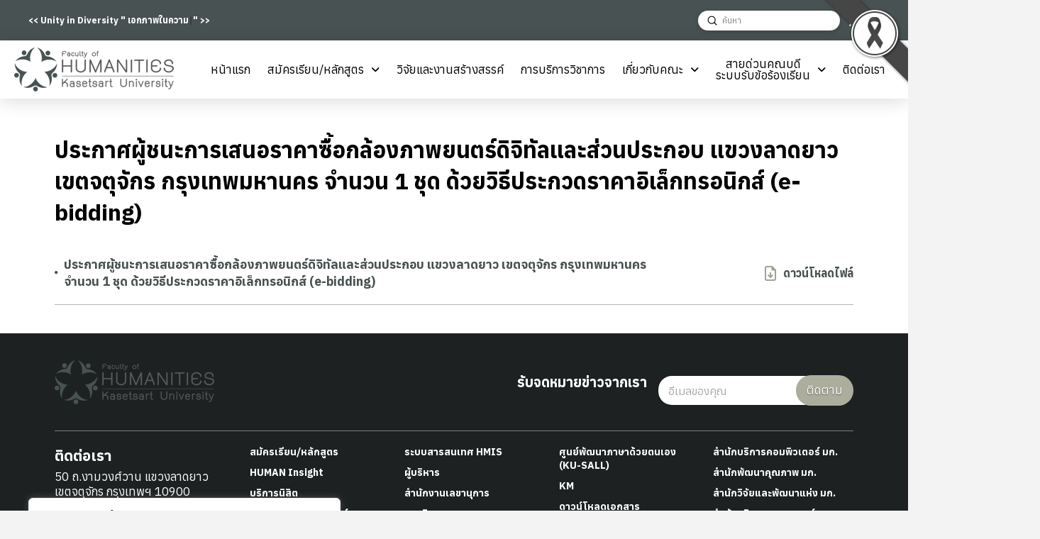

--- FILE ---
content_type: text/html; charset=UTF-8
request_url: https://human.ku.ac.th/procurementhumanitie/%E0%B8%9B%E0%B8%A3%E0%B8%B0%E0%B8%81%E0%B8%B2%E0%B8%A8%E0%B8%9C%E0%B8%B9%E0%B9%89%E0%B8%8A%E0%B8%99%E0%B8%B0%E0%B8%81%E0%B8%B2%E0%B8%A3%E0%B9%80%E0%B8%AA%E0%B8%99%E0%B8%AD%E0%B8%A3%E0%B8%B2-21/
body_size: 208207
content:
<!DOCTYPE html>
<html class="no-js" lang="en-US">
<head>
<meta charset="UTF-8">
<meta name="viewport" content="width=device-width, initial-scale=1.0">
<link rel="pingback" href="https://human.ku.ac.th/xmlrpc.php">
<title>ประกาศผู้ชนะการเสนอราคาซื้อกล้องภาพยนตร์ดิจิทัลและส่วนประกอบ แขวงลาดยาว เขตจตุจักร กรุงเทพมหานคร จำนวน 1 ชุด ด้วยวิธีประกวดราคาอิเล็กทรอนิกส์ (e-bidding) | คณะมนุษยศาสตร์ มหาวิทยาลัยเกษตรศาสตร์</title>
<meta name='robots' content='max-image-preview:large' />
<link rel='dns-prefetch' href='//www.googletagmanager.com' />
<link rel="alternate" type="application/rss+xml" title="คณะมนุษยศาสตร์ มหาวิทยาลัยเกษตรศาสตร์ &raquo; Feed" href="https://human.ku.ac.th/feed/" />
<link rel="alternate" type="application/rss+xml" title="คณะมนุษยศาสตร์ มหาวิทยาลัยเกษตรศาสตร์ &raquo; Comments Feed" href="https://human.ku.ac.th/comments/feed/" />
<link rel="alternate" title="oEmbed (JSON)" type="application/json+oembed" href="https://human.ku.ac.th/wp-json/oembed/1.0/embed?url=https%3A%2F%2Fhuman.ku.ac.th%2Fprocurementhumanitie%2F%25e0%25b8%259b%25e0%25b8%25a3%25e0%25b8%25b0%25e0%25b8%2581%25e0%25b8%25b2%25e0%25b8%25a8%25e0%25b8%259c%25e0%25b8%25b9%25e0%25b9%2589%25e0%25b8%258a%25e0%25b8%2599%25e0%25b8%25b0%25e0%25b8%2581%25e0%25b8%25b2%25e0%25b8%25a3%25e0%25b9%2580%25e0%25b8%25aa%25e0%25b8%2599%25e0%25b8%25ad%25e0%25b8%25a3%25e0%25b8%25b2-21%2F" />
<link rel="alternate" title="oEmbed (XML)" type="text/xml+oembed" href="https://human.ku.ac.th/wp-json/oembed/1.0/embed?url=https%3A%2F%2Fhuman.ku.ac.th%2Fprocurementhumanitie%2F%25e0%25b8%259b%25e0%25b8%25a3%25e0%25b8%25b0%25e0%25b8%2581%25e0%25b8%25b2%25e0%25b8%25a8%25e0%25b8%259c%25e0%25b8%25b9%25e0%25b9%2589%25e0%25b8%258a%25e0%25b8%2599%25e0%25b8%25b0%25e0%25b8%2581%25e0%25b8%25b2%25e0%25b8%25a3%25e0%25b9%2580%25e0%25b8%25aa%25e0%25b8%2599%25e0%25b8%25ad%25e0%25b8%25a3%25e0%25b8%25b2-21%2F&#038;format=xml" />
<style id='wp-img-auto-sizes-contain-inline-css' type='text/css'>
img:is([sizes=auto i],[sizes^="auto," i]){contain-intrinsic-size:3000px 1500px}
/*# sourceURL=wp-img-auto-sizes-contain-inline-css */
</style>
<style id='wp-emoji-styles-inline-css' type='text/css'>

	img.wp-smiley, img.emoji {
		display: inline !important;
		border: none !important;
		box-shadow: none !important;
		height: 1em !important;
		width: 1em !important;
		margin: 0 0.07em !important;
		vertical-align: -0.1em !important;
		background: none !important;
		padding: 0 !important;
	}
/*# sourceURL=wp-emoji-styles-inline-css */
</style>
<style id='wp-block-library-inline-css' type='text/css'>
:root{--wp-block-synced-color:#7a00df;--wp-block-synced-color--rgb:122,0,223;--wp-bound-block-color:var(--wp-block-synced-color);--wp-editor-canvas-background:#ddd;--wp-admin-theme-color:#007cba;--wp-admin-theme-color--rgb:0,124,186;--wp-admin-theme-color-darker-10:#006ba1;--wp-admin-theme-color-darker-10--rgb:0,107,160.5;--wp-admin-theme-color-darker-20:#005a87;--wp-admin-theme-color-darker-20--rgb:0,90,135;--wp-admin-border-width-focus:2px}@media (min-resolution:192dpi){:root{--wp-admin-border-width-focus:1.5px}}.wp-element-button{cursor:pointer}:root .has-very-light-gray-background-color{background-color:#eee}:root .has-very-dark-gray-background-color{background-color:#313131}:root .has-very-light-gray-color{color:#eee}:root .has-very-dark-gray-color{color:#313131}:root .has-vivid-green-cyan-to-vivid-cyan-blue-gradient-background{background:linear-gradient(135deg,#00d084,#0693e3)}:root .has-purple-crush-gradient-background{background:linear-gradient(135deg,#34e2e4,#4721fb 50%,#ab1dfe)}:root .has-hazy-dawn-gradient-background{background:linear-gradient(135deg,#faaca8,#dad0ec)}:root .has-subdued-olive-gradient-background{background:linear-gradient(135deg,#fafae1,#67a671)}:root .has-atomic-cream-gradient-background{background:linear-gradient(135deg,#fdd79a,#004a59)}:root .has-nightshade-gradient-background{background:linear-gradient(135deg,#330968,#31cdcf)}:root .has-midnight-gradient-background{background:linear-gradient(135deg,#020381,#2874fc)}:root{--wp--preset--font-size--normal:16px;--wp--preset--font-size--huge:42px}.has-regular-font-size{font-size:1em}.has-larger-font-size{font-size:2.625em}.has-normal-font-size{font-size:var(--wp--preset--font-size--normal)}.has-huge-font-size{font-size:var(--wp--preset--font-size--huge)}.has-text-align-center{text-align:center}.has-text-align-left{text-align:left}.has-text-align-right{text-align:right}.has-fit-text{white-space:nowrap!important}#end-resizable-editor-section{display:none}.aligncenter{clear:both}.items-justified-left{justify-content:flex-start}.items-justified-center{justify-content:center}.items-justified-right{justify-content:flex-end}.items-justified-space-between{justify-content:space-between}.screen-reader-text{border:0;clip-path:inset(50%);height:1px;margin:-1px;overflow:hidden;padding:0;position:absolute;width:1px;word-wrap:normal!important}.screen-reader-text:focus{background-color:#ddd;clip-path:none;color:#444;display:block;font-size:1em;height:auto;left:5px;line-height:normal;padding:15px 23px 14px;text-decoration:none;top:5px;width:auto;z-index:100000}html :where(.has-border-color){border-style:solid}html :where([style*=border-top-color]){border-top-style:solid}html :where([style*=border-right-color]){border-right-style:solid}html :where([style*=border-bottom-color]){border-bottom-style:solid}html :where([style*=border-left-color]){border-left-style:solid}html :where([style*=border-width]){border-style:solid}html :where([style*=border-top-width]){border-top-style:solid}html :where([style*=border-right-width]){border-right-style:solid}html :where([style*=border-bottom-width]){border-bottom-style:solid}html :where([style*=border-left-width]){border-left-style:solid}html :where(img[class*=wp-image-]){height:auto;max-width:100%}:where(figure){margin:0 0 1em}html :where(.is-position-sticky){--wp-admin--admin-bar--position-offset:var(--wp-admin--admin-bar--height,0px)}@media screen and (max-width:600px){html :where(.is-position-sticky){--wp-admin--admin-bar--position-offset:0px}}

/*# sourceURL=wp-block-library-inline-css */
</style><style id='global-styles-inline-css' type='text/css'>
:root{--wp--preset--aspect-ratio--square: 1;--wp--preset--aspect-ratio--4-3: 4/3;--wp--preset--aspect-ratio--3-4: 3/4;--wp--preset--aspect-ratio--3-2: 3/2;--wp--preset--aspect-ratio--2-3: 2/3;--wp--preset--aspect-ratio--16-9: 16/9;--wp--preset--aspect-ratio--9-16: 9/16;--wp--preset--color--black: #000000;--wp--preset--color--cyan-bluish-gray: #abb8c3;--wp--preset--color--white: #ffffff;--wp--preset--color--pale-pink: #f78da7;--wp--preset--color--vivid-red: #cf2e2e;--wp--preset--color--luminous-vivid-orange: #ff6900;--wp--preset--color--luminous-vivid-amber: #fcb900;--wp--preset--color--light-green-cyan: #7bdcb5;--wp--preset--color--vivid-green-cyan: #00d084;--wp--preset--color--pale-cyan-blue: #8ed1fc;--wp--preset--color--vivid-cyan-blue: #0693e3;--wp--preset--color--vivid-purple: #9b51e0;--wp--preset--gradient--vivid-cyan-blue-to-vivid-purple: linear-gradient(135deg,rgb(6,147,227) 0%,rgb(155,81,224) 100%);--wp--preset--gradient--light-green-cyan-to-vivid-green-cyan: linear-gradient(135deg,rgb(122,220,180) 0%,rgb(0,208,130) 100%);--wp--preset--gradient--luminous-vivid-amber-to-luminous-vivid-orange: linear-gradient(135deg,rgb(252,185,0) 0%,rgb(255,105,0) 100%);--wp--preset--gradient--luminous-vivid-orange-to-vivid-red: linear-gradient(135deg,rgb(255,105,0) 0%,rgb(207,46,46) 100%);--wp--preset--gradient--very-light-gray-to-cyan-bluish-gray: linear-gradient(135deg,rgb(238,238,238) 0%,rgb(169,184,195) 100%);--wp--preset--gradient--cool-to-warm-spectrum: linear-gradient(135deg,rgb(74,234,220) 0%,rgb(151,120,209) 20%,rgb(207,42,186) 40%,rgb(238,44,130) 60%,rgb(251,105,98) 80%,rgb(254,248,76) 100%);--wp--preset--gradient--blush-light-purple: linear-gradient(135deg,rgb(255,206,236) 0%,rgb(152,150,240) 100%);--wp--preset--gradient--blush-bordeaux: linear-gradient(135deg,rgb(254,205,165) 0%,rgb(254,45,45) 50%,rgb(107,0,62) 100%);--wp--preset--gradient--luminous-dusk: linear-gradient(135deg,rgb(255,203,112) 0%,rgb(199,81,192) 50%,rgb(65,88,208) 100%);--wp--preset--gradient--pale-ocean: linear-gradient(135deg,rgb(255,245,203) 0%,rgb(182,227,212) 50%,rgb(51,167,181) 100%);--wp--preset--gradient--electric-grass: linear-gradient(135deg,rgb(202,248,128) 0%,rgb(113,206,126) 100%);--wp--preset--gradient--midnight: linear-gradient(135deg,rgb(2,3,129) 0%,rgb(40,116,252) 100%);--wp--preset--font-size--small: 13px;--wp--preset--font-size--medium: 20px;--wp--preset--font-size--large: 36px;--wp--preset--font-size--x-large: 42px;--wp--preset--spacing--20: 0.44rem;--wp--preset--spacing--30: 0.67rem;--wp--preset--spacing--40: 1rem;--wp--preset--spacing--50: 1.5rem;--wp--preset--spacing--60: 2.25rem;--wp--preset--spacing--70: 3.38rem;--wp--preset--spacing--80: 5.06rem;--wp--preset--shadow--natural: 6px 6px 9px rgba(0, 0, 0, 0.2);--wp--preset--shadow--deep: 12px 12px 50px rgba(0, 0, 0, 0.4);--wp--preset--shadow--sharp: 6px 6px 0px rgba(0, 0, 0, 0.2);--wp--preset--shadow--outlined: 6px 6px 0px -3px rgb(255, 255, 255), 6px 6px rgb(0, 0, 0);--wp--preset--shadow--crisp: 6px 6px 0px rgb(0, 0, 0);}:where(.is-layout-flex){gap: 0.5em;}:where(.is-layout-grid){gap: 0.5em;}body .is-layout-flex{display: flex;}.is-layout-flex{flex-wrap: wrap;align-items: center;}.is-layout-flex > :is(*, div){margin: 0;}body .is-layout-grid{display: grid;}.is-layout-grid > :is(*, div){margin: 0;}:where(.wp-block-columns.is-layout-flex){gap: 2em;}:where(.wp-block-columns.is-layout-grid){gap: 2em;}:where(.wp-block-post-template.is-layout-flex){gap: 1.25em;}:where(.wp-block-post-template.is-layout-grid){gap: 1.25em;}.has-black-color{color: var(--wp--preset--color--black) !important;}.has-cyan-bluish-gray-color{color: var(--wp--preset--color--cyan-bluish-gray) !important;}.has-white-color{color: var(--wp--preset--color--white) !important;}.has-pale-pink-color{color: var(--wp--preset--color--pale-pink) !important;}.has-vivid-red-color{color: var(--wp--preset--color--vivid-red) !important;}.has-luminous-vivid-orange-color{color: var(--wp--preset--color--luminous-vivid-orange) !important;}.has-luminous-vivid-amber-color{color: var(--wp--preset--color--luminous-vivid-amber) !important;}.has-light-green-cyan-color{color: var(--wp--preset--color--light-green-cyan) !important;}.has-vivid-green-cyan-color{color: var(--wp--preset--color--vivid-green-cyan) !important;}.has-pale-cyan-blue-color{color: var(--wp--preset--color--pale-cyan-blue) !important;}.has-vivid-cyan-blue-color{color: var(--wp--preset--color--vivid-cyan-blue) !important;}.has-vivid-purple-color{color: var(--wp--preset--color--vivid-purple) !important;}.has-black-background-color{background-color: var(--wp--preset--color--black) !important;}.has-cyan-bluish-gray-background-color{background-color: var(--wp--preset--color--cyan-bluish-gray) !important;}.has-white-background-color{background-color: var(--wp--preset--color--white) !important;}.has-pale-pink-background-color{background-color: var(--wp--preset--color--pale-pink) !important;}.has-vivid-red-background-color{background-color: var(--wp--preset--color--vivid-red) !important;}.has-luminous-vivid-orange-background-color{background-color: var(--wp--preset--color--luminous-vivid-orange) !important;}.has-luminous-vivid-amber-background-color{background-color: var(--wp--preset--color--luminous-vivid-amber) !important;}.has-light-green-cyan-background-color{background-color: var(--wp--preset--color--light-green-cyan) !important;}.has-vivid-green-cyan-background-color{background-color: var(--wp--preset--color--vivid-green-cyan) !important;}.has-pale-cyan-blue-background-color{background-color: var(--wp--preset--color--pale-cyan-blue) !important;}.has-vivid-cyan-blue-background-color{background-color: var(--wp--preset--color--vivid-cyan-blue) !important;}.has-vivid-purple-background-color{background-color: var(--wp--preset--color--vivid-purple) !important;}.has-black-border-color{border-color: var(--wp--preset--color--black) !important;}.has-cyan-bluish-gray-border-color{border-color: var(--wp--preset--color--cyan-bluish-gray) !important;}.has-white-border-color{border-color: var(--wp--preset--color--white) !important;}.has-pale-pink-border-color{border-color: var(--wp--preset--color--pale-pink) !important;}.has-vivid-red-border-color{border-color: var(--wp--preset--color--vivid-red) !important;}.has-luminous-vivid-orange-border-color{border-color: var(--wp--preset--color--luminous-vivid-orange) !important;}.has-luminous-vivid-amber-border-color{border-color: var(--wp--preset--color--luminous-vivid-amber) !important;}.has-light-green-cyan-border-color{border-color: var(--wp--preset--color--light-green-cyan) !important;}.has-vivid-green-cyan-border-color{border-color: var(--wp--preset--color--vivid-green-cyan) !important;}.has-pale-cyan-blue-border-color{border-color: var(--wp--preset--color--pale-cyan-blue) !important;}.has-vivid-cyan-blue-border-color{border-color: var(--wp--preset--color--vivid-cyan-blue) !important;}.has-vivid-purple-border-color{border-color: var(--wp--preset--color--vivid-purple) !important;}.has-vivid-cyan-blue-to-vivid-purple-gradient-background{background: var(--wp--preset--gradient--vivid-cyan-blue-to-vivid-purple) !important;}.has-light-green-cyan-to-vivid-green-cyan-gradient-background{background: var(--wp--preset--gradient--light-green-cyan-to-vivid-green-cyan) !important;}.has-luminous-vivid-amber-to-luminous-vivid-orange-gradient-background{background: var(--wp--preset--gradient--luminous-vivid-amber-to-luminous-vivid-orange) !important;}.has-luminous-vivid-orange-to-vivid-red-gradient-background{background: var(--wp--preset--gradient--luminous-vivid-orange-to-vivid-red) !important;}.has-very-light-gray-to-cyan-bluish-gray-gradient-background{background: var(--wp--preset--gradient--very-light-gray-to-cyan-bluish-gray) !important;}.has-cool-to-warm-spectrum-gradient-background{background: var(--wp--preset--gradient--cool-to-warm-spectrum) !important;}.has-blush-light-purple-gradient-background{background: var(--wp--preset--gradient--blush-light-purple) !important;}.has-blush-bordeaux-gradient-background{background: var(--wp--preset--gradient--blush-bordeaux) !important;}.has-luminous-dusk-gradient-background{background: var(--wp--preset--gradient--luminous-dusk) !important;}.has-pale-ocean-gradient-background{background: var(--wp--preset--gradient--pale-ocean) !important;}.has-electric-grass-gradient-background{background: var(--wp--preset--gradient--electric-grass) !important;}.has-midnight-gradient-background{background: var(--wp--preset--gradient--midnight) !important;}.has-small-font-size{font-size: var(--wp--preset--font-size--small) !important;}.has-medium-font-size{font-size: var(--wp--preset--font-size--medium) !important;}.has-large-font-size{font-size: var(--wp--preset--font-size--large) !important;}.has-x-large-font-size{font-size: var(--wp--preset--font-size--x-large) !important;}
/*# sourceURL=global-styles-inline-css */
</style>

<style id='classic-theme-styles-inline-css' type='text/css'>
/*! This file is auto-generated */
.wp-block-button__link{color:#fff;background-color:#32373c;border-radius:9999px;box-shadow:none;text-decoration:none;padding:calc(.667em + 2px) calc(1.333em + 2px);font-size:1.125em}.wp-block-file__button{background:#32373c;color:#fff;text-decoration:none}
/*# sourceURL=/wp-includes/css/classic-themes.min.css */
</style>
<link rel='stylesheet' id='blackribbon-css' href='https://human.ku.ac.th/wp-content/plugins/blackribbon/css/style.css?ver=6.9' type='text/css' media='all' />
<link rel='stylesheet' id='x-stack-css' href='https://human.ku.ac.th/wp-content/themes/pro/framework/dist/css/site/stacks/integrity-light.css?ver=6.7.11' type='text/css' media='all' />
<link rel='stylesheet' id='x-child-css' href='https://human.ku.ac.th/wp-content/themes/pro-child/style.css?ver=6.7.11' type='text/css' media='all' />
<style id='cs-inline-css' type='text/css'>
@media (min-width:1200px){.x-hide-xl{display:none !important;}}@media (min-width:979px) and (max-width:1199px){.x-hide-lg{display:none !important;}}@media (min-width:767px) and (max-width:978px){.x-hide-md{display:none !important;}}@media (min-width:480px) and (max-width:766px){.x-hide-sm{display:none !important;}}@media (max-width:479px){.x-hide-xs{display:none !important;}} a,h1 a:hover,h2 a:hover,h3 a:hover,h4 a:hover,h5 a:hover,h6 a:hover,.x-breadcrumb-wrap a:hover,.widget ul li a:hover,.widget ol li a:hover,.widget.widget_text ul li a,.widget.widget_text ol li a,.widget_nav_menu .current-menu-item > a,.x-accordion-heading .x-accordion-toggle:hover,.x-comment-author a:hover,.x-comment-time:hover,.x-recent-posts a:hover .h-recent-posts{color:#006664;}a:hover,.widget.widget_text ul li a:hover,.widget.widget_text ol li a:hover,.x-twitter-widget ul li a:hover{color:rgb(0,0,0);}.rev_slider_wrapper,a.x-img-thumbnail:hover,.x-slider-container.below,.page-template-template-blank-3-php .x-slider-container.above,.page-template-template-blank-6-php .x-slider-container.above{border-color:#006664;}.entry-thumb:before,.x-pagination span.current,.woocommerce-pagination span[aria-current],.flex-direction-nav a,.flex-control-nav a:hover,.flex-control-nav a.flex-active,.mejs-time-current,.x-dropcap,.x-skill-bar .bar,.x-pricing-column.featured h2,.h-comments-title small,.x-entry-share .x-share:hover,.x-highlight,.x-recent-posts .x-recent-posts-img:after{background-color:#006664;}.x-nav-tabs > .active > a,.x-nav-tabs > .active > a:hover{box-shadow:inset 0 3px 0 0 #006664;}.x-main{width:calc(72% - 2.463055%);}.x-sidebar{width:calc(100% - 2.463055% - 72%);}.x-comment-author,.x-comment-time,.comment-form-author label,.comment-form-email label,.comment-form-url label,.comment-form-rating label,.comment-form-comment label,.widget_calendar #wp-calendar caption,.widget.widget_rss li .rsswidget{font-family:"Anuphan",sans-serif;font-weight:700;}.p-landmark-sub,.p-meta,input,button,select,textarea{font-family:"Anuphan",sans-serif;}.widget ul li a,.widget ol li a,.x-comment-time{color:#999999;}.widget_text ol li a,.widget_text ul li a{color:#006664;}.widget_text ol li a:hover,.widget_text ul li a:hover{color:rgb(0,0,0);}.comment-form-author label,.comment-form-email label,.comment-form-url label,.comment-form-rating label,.comment-form-comment label,.widget_calendar #wp-calendar th,.p-landmark-sub strong,.widget_tag_cloud .tagcloud a:hover,.widget_tag_cloud .tagcloud a:active,.entry-footer a:hover,.entry-footer a:active,.x-breadcrumbs .current,.x-comment-author,.x-comment-author a{color:#272727;}.widget_calendar #wp-calendar th{border-color:#272727;}.h-feature-headline span i{background-color:#272727;}@media (max-width:978.98px){}html{font-size:14px;}@media (min-width:479px){html{font-size:14px;}}@media (min-width:766px){html{font-size:14px;}}@media (min-width:978px){html{font-size:14px;}}@media (min-width:1199px){html{font-size:14px;}}body{font-style:normal;font-weight:400;color:#999999;background:#f3f3f3;}.w-b{font-weight:400 !important;}h1,h2,h3,h4,h5,h6,.h1,.h2,.h3,.h4,.h5,.h6,.x-text-headline{font-family:"Anuphan",sans-serif;font-style:normal;font-weight:700;}h1,.h1{letter-spacing:-0.035em;}h2,.h2{letter-spacing:-0.035em;}h3,.h3{letter-spacing:-0.035em;}h4,.h4{letter-spacing:-0.035em;}h5,.h5{letter-spacing:-0.035em;}h6,.h6{letter-spacing:-0.035em;}.w-h{font-weight:700 !important;}.x-container.width{width:88%;}.x-container.max{max-width:1200px;}.x-bar-content.x-container.width{flex-basis:88%;}.x-main.full{float:none;clear:both;display:block;width:auto;}@media (max-width:978.98px){.x-main.full,.x-main.left,.x-main.right,.x-sidebar.left,.x-sidebar.right{float:none;display:block;width:auto !important;}}.entry-header,.entry-content{font-size:1rem;}body,input,button,select,textarea{font-family:"Anuphan",sans-serif;}h1,h2,h3,h4,h5,h6,.h1,.h2,.h3,.h4,.h5,.h6,h1 a,h2 a,h3 a,h4 a,h5 a,h6 a,.h1 a,.h2 a,.h3 a,.h4 a,.h5 a,.h6 a,blockquote{color:#272727;}.cfc-h-tx{color:#272727 !important;}.cfc-h-bd{border-color:#272727 !important;}.cfc-h-bg{background-color:#272727 !important;}.cfc-b-tx{color:#999999 !important;}.cfc-b-bd{border-color:#999999 !important;}.cfc-b-bg{background-color:#999999 !important;}.x-btn,.button,[type="submit"]{color:#ffffff;border-color:transparent;background-color:rgb(178,187,0);text-shadow:0 0.075em 0.075em rgba(0,0,0,0.5);}.x-btn:hover,.button:hover,[type="submit"]:hover{color:#ffffff;border-color:transparent;background-color:rgb(92,95,0);text-shadow:0 0.075em 0.075em rgba(0,0,0,0.5);}.x-btn.x-btn-real,.x-btn.x-btn-real:hover{margin-bottom:0.25em;text-shadow:0 0.075em 0.075em rgba(0,0,0,0.65);}.x-btn.x-btn-real{box-shadow:0 0.25em 0 0 #a71000,0 4px 9px rgba(0,0,0,0.75);}.x-btn.x-btn-real:hover{box-shadow:0 0.25em 0 0 #a71000,0 4px 9px rgba(0,0,0,0.75);}.x-btn.x-btn-flat,.x-btn.x-btn-flat:hover{margin-bottom:0;text-shadow:0 0.075em 0.075em rgba(0,0,0,0.65);box-shadow:none;}.x-btn.x-btn-transparent,.x-btn.x-btn-transparent:hover{margin-bottom:0;border-width:3px;text-shadow:none;text-transform:uppercase;background-color:transparent;box-shadow:none;}.bg .mejs-container,.x-video .mejs-container{position:unset !important;} @font-face{font-family:'FontAwesomePro';font-style:normal;font-weight:900;font-display:block;src:url('https://human.ku.ac.th/wp-content/themes/pro/cornerstone/assets/fonts/fa-solid-900.woff2?ver=6.7.2') format('woff2'),url('https://human.ku.ac.th/wp-content/themes/pro/cornerstone/assets/fonts/fa-solid-900.ttf?ver=6.7.2') format('truetype');}[data-x-fa-pro-icon]{font-family:"FontAwesomePro" !important;}[data-x-fa-pro-icon]:before{content:attr(data-x-fa-pro-icon);}[data-x-icon],[data-x-icon-o],[data-x-icon-l],[data-x-icon-s],[data-x-icon-b],[data-x-icon-sr],[data-x-icon-ss],[data-x-icon-sl],[data-x-fa-pro-icon],[class*="cs-fa-"]{display:inline-flex;font-style:normal;font-weight:400;text-decoration:inherit;text-rendering:auto;-webkit-font-smoothing:antialiased;-moz-osx-font-smoothing:grayscale;}[data-x-icon].left,[data-x-icon-o].left,[data-x-icon-l].left,[data-x-icon-s].left,[data-x-icon-b].left,[data-x-icon-sr].left,[data-x-icon-ss].left,[data-x-icon-sl].left,[data-x-fa-pro-icon].left,[class*="cs-fa-"].left{margin-right:0.5em;}[data-x-icon].right,[data-x-icon-o].right,[data-x-icon-l].right,[data-x-icon-s].right,[data-x-icon-b].right,[data-x-icon-sr].right,[data-x-icon-ss].right,[data-x-icon-sl].right,[data-x-fa-pro-icon].right,[class*="cs-fa-"].right{margin-left:0.5em;}[data-x-icon]:before,[data-x-icon-o]:before,[data-x-icon-l]:before,[data-x-icon-s]:before,[data-x-icon-b]:before,[data-x-icon-sr]:before,[data-x-icon-ss]:before,[data-x-icon-sl]:before,[data-x-fa-pro-icon]:before,[class*="cs-fa-"]:before{line-height:1;}@font-face{font-family:'FontAwesome';font-style:normal;font-weight:900;font-display:block;src:url('https://human.ku.ac.th/wp-content/themes/pro/cornerstone/assets/fonts/fa-solid-900.woff2?ver=6.7.2') format('woff2'),url('https://human.ku.ac.th/wp-content/themes/pro/cornerstone/assets/fonts/fa-solid-900.ttf?ver=6.7.2') format('truetype');}[data-x-icon],[data-x-icon-s],[data-x-icon][class*="cs-fa-"]{font-family:"FontAwesome" !important;font-weight:900;}[data-x-icon]:before,[data-x-icon][class*="cs-fa-"]:before{content:attr(data-x-icon);}[data-x-icon-s]:before{content:attr(data-x-icon-s);}@font-face{font-family:'FontAwesomeRegular';font-style:normal;font-weight:400;font-display:block;src:url('https://human.ku.ac.th/wp-content/themes/pro/cornerstone/assets/fonts/fa-regular-400.woff2?ver=6.7.2') format('woff2'),url('https://human.ku.ac.th/wp-content/themes/pro/cornerstone/assets/fonts/fa-regular-400.ttf?ver=6.7.2') format('truetype');}@font-face{font-family:'FontAwesomePro';font-style:normal;font-weight:400;font-display:block;src:url('https://human.ku.ac.th/wp-content/themes/pro/cornerstone/assets/fonts/fa-regular-400.woff2?ver=6.7.2') format('woff2'),url('https://human.ku.ac.th/wp-content/themes/pro/cornerstone/assets/fonts/fa-regular-400.ttf?ver=6.7.2') format('truetype');}[data-x-icon-o]{font-family:"FontAwesomeRegular" !important;}[data-x-icon-o]:before{content:attr(data-x-icon-o);}@font-face{font-family:'FontAwesomeLight';font-style:normal;font-weight:300;font-display:block;src:url('https://human.ku.ac.th/wp-content/themes/pro/cornerstone/assets/fonts/fa-light-300.woff2?ver=6.7.2') format('woff2'),url('https://human.ku.ac.th/wp-content/themes/pro/cornerstone/assets/fonts/fa-light-300.ttf?ver=6.7.2') format('truetype');}@font-face{font-family:'FontAwesomePro';font-style:normal;font-weight:300;font-display:block;src:url('https://human.ku.ac.th/wp-content/themes/pro/cornerstone/assets/fonts/fa-light-300.woff2?ver=6.7.2') format('woff2'),url('https://human.ku.ac.th/wp-content/themes/pro/cornerstone/assets/fonts/fa-light-300.ttf?ver=6.7.2') format('truetype');}[data-x-icon-l]{font-family:"FontAwesomeLight" !important;font-weight:300;}[data-x-icon-l]:before{content:attr(data-x-icon-l);}@font-face{font-family:'FontAwesomeBrands';font-style:normal;font-weight:normal;font-display:block;src:url('https://human.ku.ac.th/wp-content/themes/pro/cornerstone/assets/fonts/fa-brands-400.woff2?ver=6.7.2') format('woff2'),url('https://human.ku.ac.th/wp-content/themes/pro/cornerstone/assets/fonts/fa-brands-400.ttf?ver=6.7.2') format('truetype');}[data-x-icon-b]{font-family:"FontAwesomeBrands" !important;}[data-x-icon-b]:before{content:attr(data-x-icon-b);}.widget.widget_rss li .rsswidget:before{content:"\f35d";padding-right:0.4em;font-family:"FontAwesome";} .m110-0.x-section{margin-top:0px;margin-right:0px;margin-bottom:0px;margin-left:0px;border-top-width:0;border-right-width:0;border-bottom-width:0;border-left-width:0;padding-top:50px;padding-right:0px;padding-bottom:40px;padding-left:0px;background-color:rgb(255,255,255);z-index:auto;}.m110-1.x-row{z-index:auto;margin-right:auto;margin-left:auto;font-size:1em;}.m110-1 > .x-row-inner{flex-direction:row;}.m110-1 > .x-row-inner > *{margin-top:calc(20px / 2);margin-bottom:calc(20px / 2);margin-right:calc(20px / 2);margin-left:calc(20px / 2);}.m110-2.x-row{border-top-width:0;border-right-width:0;border-bottom-width:0;border-left-width:0;padding-top:1px;padding-right:1px;padding-bottom:1px;padding-left:1px;}.m110-2 > .x-row-inner{justify-content:flex-start;align-items:stretch;align-content:stretch;margin-top:calc(((20px / 2) + 1px) * -1);margin-right:calc(((20px / 2) + 1px) * -1);margin-bottom:calc(((20px / 2) + 1px) * -1);margin-left:calc(((20px / 2) + 1px) * -1);}.m110-3.x-row{width:100%;border-top-width:0px;border-right-width:0px;border-bottom-width:1px;border-left-width:0px;border-top-style:solid;border-right-style:solid;border-bottom-style:solid;border-left-style:solid;border-top-color:transparent;border-right-color:transparent;border-bottom-color:rgba(181,181,181,1);border-left-color:transparent;padding-top:20px;padding-right:0px;padding-bottom:20px;padding-left:0px;}.m110-3 > .x-row-inner{justify-content:flex-end;align-items:center;align-content:center;margin-top:calc((20px / 2) * -1);margin-right:calc((20px / 2) * -1);margin-bottom:calc((20px / 2) * -1);margin-left:calc((20px / 2) * -1);}.m110-3.x-row:hover,.m110-3.x-row[class*="active"],[data-x-effect-provider*="colors"]:hover .m110-3.x-row{border-top-color:undefined;border-right-color:undefined;border-bottom-color:undefined;border-left-color:undefined;}.m110-3 > .x-row-inner > *{flex-grow:1;}.m110-4{--gap:20px;}.m110-5 > .x-row-inner > *:nth-child(1n - 0) {flex-basis:calc(100% - clamp(0px,var(--gap),9999px));}.m110-6 > .x-row-inner > *:nth-child(2n - 0) {flex-basis:calc(25% - clamp(0px,var(--gap),9999px));}.m110-6 > .x-row-inner > *:nth-child(2n - 1) {flex-basis:calc(75% - clamp(0px,var(--gap),9999px));}.m110-7.x-col{z-index:1;border-top-width:0;border-right-width:0;border-bottom-width:0;border-left-width:0;font-size:1em;}.m110-8.x-col{display:flex;flex-direction:column;justify-content:flex-start;align-items:flex-end;flex-wrap:wrap;align-content:flex-end;text-align:left;}.m110-9.x-text{margin-top:0em;margin-right:0em;margin-bottom:20px;margin-left:0em;}.m110-9.x-text .x-text-content-text-primary{font-size:32px;font-weight:bold;color:rgba(0,0,0,1);}.m110-a.x-text{border-top-width:0;border-right-width:0;border-bottom-width:0;border-left-width:0;}.m110-a.x-text .x-text-content-text-primary{font-family:inherit;font-style:normal;line-height:1.4;letter-spacing:0em;text-transform:none;}.m110-b.x-text{font-size:1em;}.m110-c.x-text .x-text-content{display:flex;flex-direction:row;justify-content:center;align-items:center;}.m110-c.x-text .x-text-content-text-primary{font-weight:inherit;color:rgba(0,102,94,1);}.m110-c.x-text .x-graphic {margin-top:0em;margin-bottom:0em;margin-left:0em;}.m110-c.x-text .x-graphic-icon {width:auto;border-top-width:0;border-right-width:0;border-bottom-width:0;border-left-width:0;}.m110-d.x-text{font-size:1.25em;}.m110-d.x-text .x-text-content-text-primary{font-size:1em;}.m110-d.x-text:hover .x-text-content-text-primary,.m110-d.x-text[class*="active"] .x-text-content-text-primary,[data-x-effect-provider*="colors"]:hover .m110-d.x-text .x-text-content-text-primary{color:rgb(0,0,0);}.m110-d.x-text .x-graphic {margin-right:0.5em;}.m110-d.x-text .x-graphic-icon {font-size:0.25em;color:rgba(0,102,94,1);}.m110-d.x-text:hover .x-graphic-icon,.m110-d.x-text[class*="active"] .x-graphic-icon,[data-x-effect-provider*="colors"]:hover .m110-d.x-text .x-graphic-icon {color:rgb(0,0,0);}.m110-e.x-text .x-text-content-text-primary{font-size:16px;text-align:left;}.m110-e.x-text:hover .x-text-content-text-primary,.m110-e.x-text[class*="active"] .x-text-content-text-primary,[data-x-effect-provider*="colors"]:hover .m110-e.x-text .x-text-content-text-primary{color:rgba(0,102,94,0.6);}.m110-e.x-text .x-graphic {margin-right:0.75em;}.m110-e.x-text .x-graphic-icon {font-size:1.5em;color:rgba(168,173,0,1);}.m110-e.x-text:hover .x-graphic-icon,.m110-e.x-text[class*="active"] .x-graphic-icon,[data-x-effect-provider*="colors"]:hover .m110-e.x-text .x-graphic-icon {color:rgba(168,173,0,0.6);}@media screen and (max-width:766px){.m110-6 > .x-row-inner > *:nth-child(2n - 0) {flex-basis:calc(50% - clamp(0px,var(--gap),9999px));}.m110-6 > .x-row-inner > *:nth-child(2n - 1) {flex-basis:calc(50% - clamp(0px,var(--gap),9999px));}}@media screen and (max-width:479px){.m110-6 > .x-row-inner > *:nth-child(1n - 0) {flex-basis:calc(100% - clamp(0px,var(--gap),9999px));}}  .m6n-0.x-bar{height:auto;border-top-width:0;border-right-width:0;border-bottom-width:0;border-left-width:0;font-size:1em;box-shadow:0px 3px 25px 0px rgba(0,0,0,0.15);z-index:9999;}.m6n-0 .x-bar-content{display:flex;flex-direction:row;justify-content:space-between;align-items:center;flex-grow:0;flex-shrink:1;flex-basis:100%;height:auto;}.m6n-0.x-bar-space{font-size:1em;height:auto;}.m6n-1.x-bar{background-color:#006664;}.m6n-1.x-bar-outer-spacers:after,.m6n-1.x-bar-outer-spacers:before{flex-basis:20px;width:20px!important;height:20px;}.m6n-2.x-bar{background-color:#ffffff;}.m6n-2.x-bar-outer-spacers:after,.m6n-2.x-bar-outer-spacers:before{flex-basis:0px;width:0px!important;height:0px;}:where(body:not(.tco-disable-effects)) .m6n-3:hover,:where(body:not(.tco-disable-effects)) [data-x-effect-provider*="effects"]:hover .m6n-3{opacity:0.6;}.m6n-4.x-bar-container{display:flex;flex-direction:row;justify-content:space-between;align-items:center;flex-grow:1;flex-shrink:0;flex-basis:auto;border-top-width:0;border-right-width:0;border-bottom-width:0;border-left-width:0;font-size:1em;z-index:auto;}.m6n-5.x-bar-container{width:100px;}.m6n-6.x-row{z-index:auto;width:100%;margin-right:auto;margin-left:auto;border-top-width:0;border-right-width:0;border-bottom-width:0;border-left-width:0;padding-top:10px;padding-right:20px;padding-bottom:10px;padding-left:20px;font-size:1em;}.m6n-6 > .x-row-inner{flex-direction:row;justify-content:flex-start;align-items:stretch;align-content:stretch;margin-top:calc((20px / 2) * -1);margin-right:calc((20px / 2) * -1);margin-bottom:calc((20px / 2) * -1);margin-left:calc((20px / 2) * -1);}.m6n-6 > .x-row-inner > *{margin-top:calc(20px / 2);margin-bottom:calc(20px / 2);margin-right:calc(20px / 2);margin-left:calc(20px / 2);}.m6n-7{--gap:20px;}.m6n-8 > .x-row-inner > *:nth-child(2n - 0) {flex-basis:calc(50% - clamp(0px,var(--gap),9999px));}.m6n-8 > .x-row-inner > *:nth-child(2n - 1) {flex-basis:calc(50% - clamp(0px,var(--gap),9999px));}.m6n-9 > .x-row-inner > *:nth-child(2n - 0) {flex-basis:calc(50% - clamp(0px,var(--gap),9999px));}.m6n-9 > .x-row-inner > *:nth-child(2n - 1) {flex-basis:calc(50% - clamp(0px,var(--gap),9999px));}.m6n-a > .x-row-inner > *:nth-child(2n - 0) {flex-basis:calc(80% - clamp(0px,var(--gap),9999px));}.m6n-a > .x-row-inner > *:nth-child(2n - 1) {flex-basis:calc(20% - clamp(0px,var(--gap),9999px));}.m6n-b.x-col{display:flex;flex-wrap:wrap;z-index:1;border-top-width:0;border-right-width:0;border-bottom-width:0;border-left-width:0;font-size:1em;}.m6n-c.x-col{flex-direction:column;justify-content:center;}.m6n-d.x-col{align-items:flex-start;align-content:flex-start;}.m6n-e.x-col{flex-direction:row;justify-content:flex-end;align-items:center;align-content:center;}.m6n-f.x-col{align-items:flex-end;align-content:flex-end;}.m6n-g.x-text{border-top-width:0;border-right-width:0;border-bottom-width:0;border-left-width:0;font-size:1em;}.m6n-g.x-text .x-text-content-text-primary{font-family:inherit;font-size:0.9em;font-style:normal;font-weight:inherit;line-height:1.4;letter-spacing:0em;text-transform:none;color:rgb(255,255,255);}.m6n-g.x-text .x-text-typing{color:rgb(255,255,255);}.m6n-g.x-text .x-typed-cursor{color:rgba(0,0,0,1);}.m6n-h{width:100%;max-width:200px;height:auto;border-top-width:0;border-right-width:0;border-bottom-width:0;border-left-width:0;border-top-left-radius:10em;border-top-right-radius:10em;border-bottom-right-radius:10em;border-bottom-left-radius:10em;font-size:1em;background-color:rgba(255,255,255,1);box-shadow:0em 0.15em 0.5em 0em rgba(0,0,0,0.15);}.m6n-h.x-search-focused{border-top-left-radius:10em;border-top-right-radius:10em;border-bottom-right-radius:10em;border-bottom-left-radius:10em;}.m6n-h .x-search-input{order:2;margin-top:0px;margin-right:0px;margin-bottom:0px;margin-left:0px;font-family:inherit;font-size:12px;font-style:normal;font-weight:inherit;line-height:1.3;color:rgba(128,128,128,1);}.m6n-h .x-search-btn-submit{order:1;width:1em;height:1em;margin-top:0.5em;margin-right:0.5em;margin-bottom:0.5em;margin-left:0.9em;border-top-width:0;border-right-width:0;border-bottom-width:0;border-left-width:0;font-size:1em;color:rgba(0,0,0,1);}.m6n-h .x-search-btn-clear{order:3;width:2em;height:2em;border-top-width:0;border-right-width:0;border-bottom-width:0;border-left-width:0;border-top-left-radius:100em;border-top-right-radius:100em;border-bottom-right-radius:100em;border-bottom-left-radius:100em;color:rgba(255,255,255,1);font-size:0.9em;background-color:rgba(0,0,0,0.25);}.m6n-h .x-search-btn-clear:focus,.m6n-h .x-search-btn-clear:hover{border-top-left-radius:100em;border-top-right-radius:100em;border-bottom-right-radius:100em;border-bottom-left-radius:100em;background-color:rgba(0,0,0,0.3);}.m6n-i{font-size:1.2rem;margin-top:0em;margin-right:0em;margin-bottom:0em;margin-left:0.75em;border-top-width:0;border-right-width:0;border-bottom-width:0;border-left-width:0;}.m6n-i .widget:not(:first-child){margin-top:2.5rem;margin-right:0;margin-bottom:0;margin-left:0;}.m6n-i .widget .h-widget{margin-top:0;margin-right:0;margin-bottom:0.5em;margin-left:0;}.m6n-j.x-image{font-size:1em;border-top-width:0;border-right-width:0;border-bottom-width:0;border-left-width:0;}.m6n-j.x-image img{aspect-ratio:auto;}.m6n-k{font-size:1em;}.m6n-l{display:flex;flex-direction:row;justify-content:space-around;align-items:stretch;align-self:stretch;flex-grow:0;flex-shrink:0;flex-basis:auto;}.m6n-l > li,.m6n-l > li > a{flex-grow:0;flex-shrink:1;flex-basis:auto;}.m6n-m,.m6n-m .x-anchor{transition-duration:300ms;transition-timing-function:cubic-bezier(0.400,0.000,0.200,1.000);}.m6n-n .x-dropdown {width:14em;border-top-width:0;border-right-width:0;border-bottom-width:0;border-left-width:0;background-color:rgb(255,255,255);box-shadow:0em 0.15em 2em 0em rgba(0,0,0,0.15);transition-duration:500ms,500ms,0s;transition-timing-function:cubic-bezier(0.400,0.000,0.200,1.000);}.m6n-n .x-dropdown:not(.x-active) {transition-delay:0s,0s,500ms;}.m6n-o .x-dropdown {font-size:1em;}.m6n-p .x-dropdown {font-size:16px;}.m6n-q.x-anchor {font-size:1em;}.m6n-q.x-anchor .x-anchor-content {align-items:center;}.m6n-r.x-anchor {border-top-width:0;border-right-width:0;border-bottom-width:0;border-left-width:0;}.m6n-r.x-anchor .x-anchor-content {display:flex;flex-direction:row;}.m6n-s.x-anchor .x-anchor-text-primary {font-family:inherit;font-style:normal;font-weight:inherit;line-height:1;}.m6n-t.x-anchor .x-anchor-content {justify-content:flex-start;}.m6n-u.x-anchor .x-anchor-content {padding-top:0.5em;padding-right:0.5em;padding-bottom:0.5em;padding-left:0.5em;}.m6n-u.x-anchor .x-anchor-text-primary {font-size:1.2em;}.m6n-v.x-anchor .x-anchor-text {margin-top:5px;margin-bottom:5px;margin-left:5px;}.m6n-v.x-anchor .x-anchor-text-primary {color:rgba(0,0,0,1);}.m6n-v.x-anchor .x-anchor-sub-indicator {margin-top:5px;margin-right:5px;margin-bottom:5px;margin-left:5px;color:rgba(0,0,0,1);}.m6n-w.x-anchor .x-anchor-text {margin-right:5px;}.m6n-w.x-anchor:hover .x-anchor-sub-indicator,.m6n-w.x-anchor[class*="active"] .x-anchor-sub-indicator,[data-x-effect-provider*="colors"]:hover .m6n-w.x-anchor .x-anchor-sub-indicator {color:rgba(0,0,0,0.5);}.m6n-x.x-anchor .x-anchor-text-primary {text-align:center;}.m6n-y.x-anchor:hover .x-anchor-text-primary,.m6n-y.x-anchor[class*="active"] .x-anchor-text-primary,[data-x-effect-provider*="colors"]:hover .m6n-y.x-anchor .x-anchor-text-primary {color:#006664;}.m6n-z.x-anchor .x-anchor-sub-indicator {font-size:1em;}.m6n-10.x-anchor .x-anchor-content {padding-top:0.75em;padding-bottom:0.75em;}.m6n-11.x-anchor .x-anchor-content {padding-right:0.75em;padding-left:0.75em;}.m6n-11.x-anchor .x-anchor-text {margin-right:auto;}.m6n-11.x-anchor .x-anchor-text-primary {font-size:1em;}.m6n-12.x-anchor .x-anchor-sub-indicator {font-size:0.8em;}.m6n-12.x-anchor:hover .x-anchor-sub-indicator,.m6n-12.x-anchor[class*="active"] .x-anchor-sub-indicator,[data-x-effect-provider*="colors"]:hover .m6n-12.x-anchor .x-anchor-sub-indicator {color:#006664;}.m6n-13.x-anchor {width:100%;}.m6n-13.x-anchor .x-anchor-content {padding-right:0em;padding-left:0em;}.m6n-13.x-anchor .x-anchor-text-primary {font-size:13px;}.m6n-14.x-anchor .x-anchor-content {justify-content:center;}.m6n-15.x-anchor:hover .x-anchor-text-primary,.m6n-15.x-anchor[class*="active"] .x-anchor-text-primary,[data-x-effect-provider*="colors"]:hover .m6n-15.x-anchor .x-anchor-text-primary {color:#073C0B;}.m6n-16.x-anchor:hover .x-anchor-sub-indicator,.m6n-16.x-anchor[class*="active"] .x-anchor-sub-indicator,[data-x-effect-provider*="colors"]:hover .m6n-16.x-anchor .x-anchor-sub-indicator {color:#073C0B;}.m6n-17.x-anchor {width:3em;height:3em;border-top-left-radius:100em;border-top-right-radius:100em;border-bottom-right-radius:100em;border-bottom-left-radius:100em;background-color:rgba(255,255,255,1);box-shadow:0em 0.15em 0.65em 0em rgba(0,0,0,0.25);}.m6n-17.x-anchor .x-graphic {margin-top:5px;margin-right:5px;margin-bottom:5px;margin-left:5px;}.m6n-17.x-anchor .x-graphic-icon {font-size:1.25em;width:auto;color:rgba(0,0,0,1);border-top-width:0;border-right-width:0;border-bottom-width:0;border-left-width:0;}.m6n-17.x-anchor:hover .x-graphic-icon,.m6n-17.x-anchor[class*="active"] .x-graphic-icon,[data-x-effect-provider*="colors"]:hover .m6n-17.x-anchor .x-graphic-icon {color:rgba(0,0,0,0.5);}.m6n-17.x-anchor .x-toggle {color:rgba(0,0,0,1);}.m6n-17.x-anchor:hover .x-toggle,.m6n-17.x-anchor[class*="active"] .x-toggle,[data-x-effect-provider*="colors"]:hover .m6n-17.x-anchor .x-toggle {color:rgba(0,0,0,0.5);}.m6n-17.x-anchor .x-toggle-burger {width:10em;margin-top:3em;margin-right:0;margin-bottom:3em;margin-left:0;font-size:2px;}.m6n-17.x-anchor .x-toggle-burger-bun-t {transform:translate3d(0,calc(3em * -1),0);}.m6n-17.x-anchor .x-toggle-burger-bun-b {transform:translate3d(0,3em,0);}.m6n-18.x-anchor {max-width:18em;margin-top:0em;margin-right:auto;margin-bottom:0em;margin-left:auto;font-size:calc(16px + 3vmin);}.m6n-18.x-anchor .x-anchor-content {align-items:baseline;padding-top:0.6em;padding-right:1em;padding-bottom:0.6em;padding-left:1em;}.m6n-18.x-anchor .x-anchor-text-primary {font-size:0.4em;color:rgba(255,255,255,0.66);}.m6n-18.x-anchor:hover .x-anchor-text-primary,.m6n-18.x-anchor[class*="active"] .x-anchor-text-primary,[data-x-effect-provider*="colors"]:hover .m6n-18.x-anchor .x-anchor-text-primary {color:rgb(255,255,255);}.m6n-18.x-anchor .x-anchor-sub-indicator {width:1em;margin-top:0em;margin-right:-1.409em;margin-bottom:0em;margin-left:0.409em;font-size:0.4px;color:rgba(255,255,255,0.66);}.m6n-18.x-anchor:hover .x-anchor-sub-indicator,.m6n-18.x-anchor[class*="active"] .x-anchor-sub-indicator,[data-x-effect-provider*="colors"]:hover .m6n-18.x-anchor .x-anchor-sub-indicator {color:rgb(255,255,255);}.m6n-18.x-anchor,.m6n-18.x-anchor :not([data-x-particle]) {transition-duration:222ms;}.m6n-19{transition-duration:500ms,0s;transition-timing-function:cubic-bezier(0.400,0.000,0.200,1.000);}.m6n-19 .x-modal-content-scroll-area{font-size:16px;padding-top:0;padding-right:calc(1em * 2);padding-bottom:0;padding-left:calc(1em * 2);}.m6n-19:not(.x-active){transition-delay:0s,500ms;}.m6n-19 .x-modal-bg{background-color:rgba(0,0,0,0.88);}.m6n-19 .x-modal-close{width:calc(1em * 2);height:calc(1em * 2);font-size:1em;color:rgba(255,255,255,0.5);}.m6n-19 .x-modal-close:focus,.m6n-19 .x-modal-close:hover{color:rgba(255,255,255,1);}.m6n-19 .x-modal-content{border-top-width:0;border-right-width:0;border-bottom-width:0;border-left-width:0;transition-duration:500ms;transition-timing-function:cubic-bezier(0.400,0.000,0.200,1.000);}@media screen and (max-width:766px){.m6n-9 > .x-row-inner > *:nth-child(1n - 0) {flex-basis:calc(100% - clamp(0px,var(--gap),9999px));}}@media screen and (max-width:479px){.m6n-8 > .x-row-inner > *:nth-child(1n - 0) {flex-basis:calc(100% - clamp(0px,var(--gap),9999px));}.m6n-a > .x-row-inner > *:nth-child(2n - 0) {flex-basis:calc(30% - clamp(0px,var(--gap),9999px));}.m6n-a > .x-row-inner > *:nth-child(2n - 1) {flex-basis:calc(70% - clamp(0px,var(--gap),9999px));}}  .m6p-0.x-section{margin-top:0px;margin-right:0px;margin-bottom:0px;margin-left:0px;border-top-width:0;border-right-width:0;border-bottom-width:0;border-left-width:0;padding-top:20px;padding-right:0px;padding-bottom:50px;padding-left:0px;background-color:rgba(1,41,41,1);z-index:1;}.m6p-1.x-row{z-index:auto;margin-right:auto;margin-left:auto;font-size:1em;}.m6p-1 > .x-row-inner{flex-direction:row;justify-content:flex-start;align-items:stretch;align-content:stretch;}.m6p-2 > .x-row-inner > *{margin-top:calc(20px / 2);margin-bottom:calc(20px / 2);margin-right:calc(20px / 2);margin-left:calc(20px / 2);}.m6p-3.x-row{border-top-width:0px;border-right-width:0px;border-bottom-width:1px;border-left-width:0px;border-top-style:solid;border-right-style:solid;border-bottom-style:solid;border-left-style:solid;border-top-color:transparent;border-right-color:transparent;border-bottom-color:rgba(125,125,125,1);border-left-color:transparent;padding-top:0px;padding-bottom:20px;}.m6p-3.x-row:hover,.m6p-3.x-row[class*="active"],[data-x-effect-provider*="colors"]:hover .m6p-3.x-row{border-top-color:undefined;border-right-color:undefined;border-bottom-color:undefined;border-left-color:undefined;}.m6p-4.x-row{padding-right:0px;padding-left:0px;}.m6p-4 > .x-row-inner{margin-top:calc((20px / 2) * -1);margin-right:calc((20px / 2) * -1);margin-bottom:calc((20px / 2) * -1);margin-left:calc((20px / 2) * -1);}.m6p-5.x-row{border-top-width:0;border-right-width:0;border-bottom-width:0;border-left-width:0;}.m6p-6.x-row{padding-top:20px;padding-bottom:10px;}.m6p-7.x-row{margin-top:20px;margin-bottom:0px;text-align:center;}.m6p-7 > .x-row-inner{margin-top:calc(((0px / 2) + 1px) * -1);margin-right:calc(((0px / 2) + 1px) * -1);margin-bottom:calc(((0px / 2) + 1px) * -1);margin-left:calc(((0px / 2) + 1px) * -1);}.m6p-8.x-row{padding-top:1px;padding-right:1px;padding-bottom:1px;padding-left:1px;}.m6p-9 > .x-row-inner{margin-top:calc(((20px / 2) + 1px) * -1);margin-right:calc(((20px / 2) + 1px) * -1);margin-bottom:calc(((20px / 2) + 1px) * -1);margin-left:calc(((20px / 2) + 1px) * -1);}.m6p-a{--gap:20px;}.m6p-b > .x-row-inner > *:nth-child(2n - 0) {flex-basis:calc(70% - clamp(0px,var(--gap),9999px));}.m6p-b > .x-row-inner > *:nth-child(2n - 1) {flex-basis:calc(30% - clamp(0px,var(--gap),9999px));}.m6p-c > .x-row-inner > *:nth-child(5n - 0) {flex-basis:calc(19% - clamp(0px,var(--gap),9999px));}.m6p-c > .x-row-inner > *:nth-child(5n - 1) {flex-basis:calc(19% - clamp(0px,var(--gap),9999px));}.m6p-c > .x-row-inner > *:nth-child(5n - 2) {flex-basis:calc(19% - clamp(0px,var(--gap),9999px));}.m6p-c > .x-row-inner > *:nth-child(5n - 3) {flex-basis:calc(19% - clamp(0px,var(--gap),9999px));}.m6p-c > .x-row-inner > *:nth-child(5n - 4) {flex-basis:calc(24% - clamp(0px,var(--gap),9999px));}.m6p-d > .x-row-inner > *:nth-child(1n - 0) {flex-basis:calc(100% - clamp(0px,var(--gap),9999px));}.m6p-e{--gap:0px;}.m6p-e > .x-row-inner > *:nth-child(2n - 0) {flex-basis:calc(50% - clamp(0px,var(--gap),9999px));}.m6p-e > .x-row-inner > *:nth-child(2n - 1) {flex-basis:calc(50% - clamp(0px,var(--gap),9999px));}.m6p-f > .x-row-inner > *:nth-child(1n - 0) {flex-basis:calc(100% - clamp(0px,var(--gap),9999px));}.m6p-g.x-col{display:flex;flex-direction:row;align-items:center;flex-wrap:wrap;align-content:center;}.m6p-h.x-col{justify-content:flex-start;}.m6p-i.x-col{z-index:1;border-top-width:0;border-right-width:0;border-bottom-width:0;border-left-width:0;font-size:1em;}.m6p-j.x-col{justify-content:flex-end;}.m6p-k.x-col{text-align:center;}.m6p-l.x-image{font-size:1em;border-top-width:0;border-right-width:0;border-bottom-width:0;border-left-width:0;}.m6p-l.x-image img{aspect-ratio:auto;}.m6p-m.x-text .x-text-content-text{margin-top:0px;margin-right:15px;margin-bottom:0px;margin-left:0px;}.m6p-m.x-text .x-text-content-text-primary{font-size:1.4em;}.m6p-n.x-text{border-top-width:0;border-right-width:0;border-bottom-width:0;border-left-width:0;font-size:1em;}.m6p-n.x-text .x-text-content-text-primary{font-family:inherit;font-style:normal;font-weight:inherit;line-height:1.4;letter-spacing:0em;text-transform:none;color:rgb(255,255,255);}.m6p-p.x-text{margin-top:0em;margin-right:0em;margin-left:0em;}.m6p-q.x-text{margin-bottom:5px;}.m6p-r.x-text .x-text-content-text-primary{font-size:1.5em;}.m6p-s.x-text{margin-bottom:10px;}.m6p-s.x-text:hover .x-text-content-text-primary,.m6p-s.x-text[class*="active"] .x-text-content-text-primary,[data-x-effect-provider*="colors"]:hover .m6p-s.x-text .x-text-content-text-primary{color:rgba(168,173,0,1);}.m6p-t.x-text .x-text-content-text-primary{font-size:1em;}.m6p-u.x-text .x-text-content-text-primary{font-size:20px;}.m6p-v.x-text .x-text-content-text-primary{font-size:14px;}.m6p-w.x-text{border-top-width:0;border-right-width:0;border-bottom-width:0;border-left-width:0;font-family:inherit;font-style:normal;font-weight:inherit;letter-spacing:0em;text-transform:none;}.m6p-w.x-text > :first-child{margin-top:0;}.m6p-w.x-text > :last-child{margin-bottom:0;}.m6p-x.x-text{font-size:1em;}.m6p-y.x-text{line-height:inherit;}.m6p-z.x-text{color:rgba(0,0,0,1);}.m6p-10.x-text{font-size:1.2em;}.m6p-11.x-text{line-height:1.3;color:rgb(255,255,255);}.m6p-12.x-text{font-size:16px;}.m6p-13.x-text{color:rgba(113,113,113,1);}.m6p-14.x-text{font-size:14px;}.m6p-15{flex-grow:0;flex-shrink:1;flex-basis:auto;border-top-width:0;border-right-width:0;border-bottom-width:0;border-left-width:0;font-size:1em;aspect-ratio:auto;}.m6p-16{padding-top:20px;padding-right:0;padding-bottom:0;padding-left:0;font-size:1em;}.m6p-17.x-anchor {width:2.75em;height:2.75em;margin-top:0em;margin-right:10px;margin-bottom:0em;margin-left:0em;border-top-width:0;border-right-width:0;border-bottom-width:0;border-left-width:0;border-top-left-radius:100em;border-top-right-radius:100em;border-bottom-right-radius:100em;border-bottom-left-radius:100em;font-size:0.8em;background-color:rgba(209,209,209,1);box-shadow:0em 0.15em 0.65em 0em rgba(0,0,0,0.25);}.m6p-17.x-anchor .x-anchor-content {display:flex;flex-direction:row;justify-content:center;align-items:center;}.m6p-17.x-anchor:hover,.m6p-17.x-anchor[class*="active"],[data-x-effect-provider*="colors"]:hover .m6p-17.x-anchor {background-color:rgba(255,255,255,1);}.m6p-17.x-anchor .x-graphic-icon {font-size:1.4em;width:auto;color:rgba(7,60,55,1);border-top-width:0;border-right-width:0;border-bottom-width:0;border-left-width:0;}.m6p-17.x-anchor:hover .x-graphic-icon,.m6p-17.x-anchor[class*="active"] .x-graphic-icon,[data-x-effect-provider*="colors"]:hover .m6p-17.x-anchor .x-graphic-icon {color:rgb(0,0,0);}.m6p-18.x-anchor .x-graphic {margin-top:3px;margin-right:3px;margin-bottom:3px;margin-left:3px;}.m6p-19.x-anchor .x-graphic {margin-top:5px;margin-right:5px;margin-bottom:5px;margin-left:5px;}@media screen and (max-width:978px){.m6p-c > .x-row-inner > *:nth-child(1n - 0) {flex-basis:calc(100% - clamp(0px,var(--gap),9999px));}}@media screen and (max-width:766px){.m6p-b > .x-row-inner > *:nth-child(1n - 0) {flex-basis:calc(100% - clamp(0px,var(--gap),9999px));}.m6p-g.x-col{justify-content:center;}}@media screen and (max-width:479px){.m6p-e > .x-row-inner > *:nth-child(1n - 0) {flex-basis:calc(100% - clamp(0px,var(--gap),9999px));}} html,body{filter:grayscale(70%) !important;}.line-camp-2,.line-camp-2 h4{display:-webkit-box;-webkit-line-clamp:2;-webkit-box-orient:vertical;overflow:hidden;}.line-camp-1,.line-camp-1 h4{display:-webkit-box;-webkit-line-clamp:1;-webkit-box-orient:vertical;overflow:hidden;}.line-camp-4,.line-camp-4 p{display:-webkit-box;-webkit-line-clamp:4;-webkit-box-orient:vertical;overflow:hidden;}.title-icon .x-text-content-text{display:inline-block;max-width:max-content;}.title-icon .x-graphic{order:2;}.wpcf7-spinner{display:none !important;}select,textarea,input[type=text],input[type=password],input[type=datetime],input[type=datetime-local],input[type=date],input[type=month],input[type=time],input[type=week],input[type=number],input[type=email],input[type=url],input[type=search],input[type=tel],input[type=color],.uneditable-input{font-size:16px;border-radius:20px;padding:0 1em;}.Complaints-form select,.Complaints-form textarea,.Complaints-form input[type=text],.Complaints-form input[type=password],.Complaints-form input[type=datetime],.Complaints-form input[type=datetime-local],.Complaints-form input[type=date],.Complaints-form input[type=month],.Complaints-form input[type=time],.Complaints-form input[type=week],.Complaints-form input[type=number],.Complaints-form input[type=email],.Complaints-form input[type=url],.Complaints-form input[type=search],.Complaints-form input[type=tel],.Complaints-form input[type=color]{background-color:rgba(239,239,239,1);color:rgba(128,128,128,1);border:none;}.Complaints-form ::-webkit-input-placeholder{color:rgba(128,128,128,1);}.Complaints-form :-moz-placeholder{color:rgba(128,128,128,1);opacity:1;}.Complaints-form ::-moz-placeholder{color:rgba(128,128,128,1);opacity:1;}.Complaints-form :-ms-input-placeholder{color:#909;}.Complaints-form ::-ms-input-placeholder{color:rgba(128,128,128,1);}.Complaints-form ::placeholder{color:rgba(128,128,128,1);}input[type="submit"]{padding:10px 10px;width:100%;max-width:200px;border-radius:30px;}textarea{padding:1em;margin-bottom:20px;height:150px;}.submit-btn{text-align:right;}.x-slide-pagination li.is-active{background-color:#B5B5B5;}.wpml-ls-legacy-dropdown {width:auto;}.wpml-ls-legacy-dropdown a{border:none;background-color:unset;color:white;padding:3px 10px;}.wpml-ls-legacy-dropdown .wpml-ls-current-language:hover>a,.wpml-ls-legacy-dropdown a:focus,.wpml-ls-legacy-dropdown a:hover{background-color:unset;color:white;}.wpml-ls-legacy-dropdown .wpml-ls-sub-menu a{padding:15px 5px;box-shadow:0px 3px 25px 0px rgba(0,0,0,0.15);text-align:center;background-color:white;}.wpml-ls-legacy-dropdown .wpml-ls-sub-menu a:hover{background-color:white;}.cky-accordion-wrapper{display:none;}.cky-footer-wrapper div:last-child{display:none !important;}.zeno-resize h4{margin-bottom:0 !important;}.zeno-resize a{color:#ffffff;}.respon-mobile .zeno-resize a{color:black;}.respon-mobile .wpml-ls-legacy-dropdown a{color:black;}.respon-mobile .wpml-ls-legacy-dropdown .wpml-ls-current-language:hover>a,.respon-mobile .wpml-ls-legacy-dropdown a:focus,.respon-mobile .wpml-ls-legacy-dropdown a:hover{color:black;}#comments{display:none!important;}ul ul ul.x-dropdown.sub-menu{width:15em;}div.wpforms-container-full .wpforms-field-label{margin-bottom:5px !important;}div.wpforms-container-full .wpforms-form .wpforms-submit-container{text-align:right;}div.wpforms-container-full button[type=submit]{padding:10px 10px;width:100%;max-width:200px;border-radius:30px !important;background-color:rgb(178,187,0) !important;text-shadow:0 0.075em 0.075em rgba(0,0,0,0.5) !important;}@media (max-width:1200px){.fee-table{overflow-x:scroll;}.fee-table .fee-table-row{min-width:1200px;}}@media (max-width:900px){.ku-100{width:100%;flex-basis:unset !important;}}@media (max-width:767px){.flex-column{flex-direction:column;}}.human-subscription form{display:flex;}.human-subscription label {display:flex;}.human-subscription input[type=email]{margin-bottom:0;border-radius:30px;max-width:300px;}.human-subscription .wpcf7 [type=submit]{padding:5px 10px;border-radius:30px;margin-left:-40px;max-width:120px;}div.wpforms-container-full .wpforms-form .wpforms-submit-container{padding:6px 0px;margin:var(--wpforms-button-size-margin-top) 0 0 -35px;}.footer-sub div.wpforms-container-full input[type=email]{border-radius:20px !important;}.footer-sub div.wpforms-container-full button[type=submit]{height:43px !important;margin-top:-1px;}
/*# sourceURL=cs-inline-css */
</style>
<script type="text/javascript" id="cookie-law-info-js-extra">
/* <![CDATA[ */
var _ckyConfig = {"_ipData":[],"_assetsURL":"https://human.ku.ac.th/wp-content/plugins/cookie-law-info/lite/frontend/images/","_publicURL":"https://human.ku.ac.th","_expiry":"365","_categories":[{"name":"Necessary","slug":"necessary","isNecessary":true,"ccpaDoNotSell":true,"cookies":[],"active":true,"defaultConsent":{"gdpr":true,"ccpa":true}},{"name":"Functional","slug":"functional","isNecessary":false,"ccpaDoNotSell":true,"cookies":[],"active":true,"defaultConsent":{"gdpr":false,"ccpa":false}},{"name":"Analytics","slug":"analytics","isNecessary":false,"ccpaDoNotSell":true,"cookies":[],"active":true,"defaultConsent":{"gdpr":false,"ccpa":false}},{"name":"Performance","slug":"performance","isNecessary":false,"ccpaDoNotSell":true,"cookies":[],"active":true,"defaultConsent":{"gdpr":false,"ccpa":false}},{"name":"Advertisement","slug":"advertisement","isNecessary":false,"ccpaDoNotSell":true,"cookies":[],"active":true,"defaultConsent":{"gdpr":false,"ccpa":false}}],"_activeLaw":"gdpr","_rootDomain":"","_block":"1","_showBanner":"1","_bannerConfig":{"settings":{"type":"box","preferenceCenterType":"popup","position":"bottom-left","applicableLaw":"gdpr"},"behaviours":{"reloadBannerOnAccept":false,"loadAnalyticsByDefault":false,"animations":{"onLoad":"animate","onHide":"sticky"}},"config":{"revisitConsent":{"status":true,"tag":"revisit-consent","position":"bottom-left","meta":{"url":"#"},"styles":{"background-color":"#006664"},"elements":{"title":{"type":"text","tag":"revisit-consent-title","status":true,"styles":{"color":"#0056a7"}}}},"preferenceCenter":{"toggle":{"status":true,"tag":"detail-category-toggle","type":"toggle","states":{"active":{"styles":{"background-color":"#1863DC"}},"inactive":{"styles":{"background-color":"#D0D5D2"}}}}},"categoryPreview":{"status":false,"toggle":{"status":true,"tag":"detail-category-preview-toggle","type":"toggle","states":{"active":{"styles":{"background-color":"#1863DC"}},"inactive":{"styles":{"background-color":"#D0D5D2"}}}}},"videoPlaceholder":{"status":true,"styles":{"background-color":"#000000","border-color":"#000000","color":"#ffffff"}},"readMore":{"status":false,"tag":"readmore-button","type":"link","meta":{"noFollow":true,"newTab":true},"styles":{"color":"#006664","background-color":"transparent","border-color":"transparent"}},"showMore":{"status":true,"tag":"show-desc-button","type":"button","styles":{"color":"#1863DC"}},"showLess":{"status":true,"tag":"hide-desc-button","type":"button","styles":{"color":"#1863DC"}},"alwaysActive":{"status":true,"tag":"always-active","styles":{"color":"#008000"}},"manualLinks":{"status":true,"tag":"manual-links","type":"link","styles":{"color":"#1863DC"}},"auditTable":{"status":true},"optOption":{"status":true,"toggle":{"status":true,"tag":"optout-option-toggle","type":"toggle","states":{"active":{"styles":{"background-color":"#1863dc"}},"inactive":{"styles":{"background-color":"#FFFFFF"}}}}}}},"_version":"3.3.9.1","_logConsent":"1","_tags":[{"tag":"accept-button","styles":{"color":"#FFFFFF","background-color":"#006664","border-color":"#006664"}},{"tag":"reject-button","styles":{"color":"#006664","background-color":"transparent","border-color":"#006664"}},{"tag":"settings-button","styles":{"color":"#006664","background-color":"transparent","border-color":"#006664"}},{"tag":"readmore-button","styles":{"color":"#006664","background-color":"transparent","border-color":"transparent"}},{"tag":"donotsell-button","styles":{"color":"#1863DC","background-color":"transparent","border-color":"transparent"}},{"tag":"show-desc-button","styles":{"color":"#1863DC"}},{"tag":"hide-desc-button","styles":{"color":"#1863DC"}},{"tag":"cky-always-active","styles":[]},{"tag":"cky-link","styles":[]},{"tag":"accept-button","styles":{"color":"#FFFFFF","background-color":"#006664","border-color":"#006664"}},{"tag":"revisit-consent","styles":{"background-color":"#006664"}}],"_shortCodes":[{"key":"cky_readmore","content":"\u003Ca href=\"#\" class=\"cky-policy\" aria-label=\"\u0e19\u0e42\u0e22\u0e1a\u0e32\u0e22\u0e04\u0e38\u0e01\u0e01\u0e35\u0e49\" target=\"_blank\" rel=\"noopener\" data-cky-tag=\"readmore-button\"\u003E\u0e19\u0e42\u0e22\u0e1a\u0e32\u0e22\u0e04\u0e38\u0e01\u0e01\u0e35\u0e49\u003C/a\u003E","tag":"readmore-button","status":false,"attributes":{"rel":"nofollow","target":"_blank"}},{"key":"cky_show_desc","content":"\u003Cbutton class=\"cky-show-desc-btn\" data-cky-tag=\"show-desc-button\" aria-label=\"\u0e41\u0e2a\u0e14\u0e07\u0e40\u0e1e\u0e34\u0e48\u0e21\"\u003E\u0e41\u0e2a\u0e14\u0e07\u0e40\u0e1e\u0e34\u0e48\u0e21\u003C/button\u003E","tag":"show-desc-button","status":true,"attributes":[]},{"key":"cky_hide_desc","content":"\u003Cbutton class=\"cky-show-desc-btn\" data-cky-tag=\"hide-desc-button\" aria-label=\"\u0e41\u0e2a\u0e14\u0e07\u0e19\u0e49\u0e2d\u0e22\u0e25\u0e07\"\u003E\u0e41\u0e2a\u0e14\u0e07\u0e19\u0e49\u0e2d\u0e22\u0e25\u0e07\u003C/button\u003E","tag":"hide-desc-button","status":true,"attributes":[]},{"key":"cky_optout_show_desc","content":"[cky_optout_show_desc]","tag":"optout-show-desc-button","status":true,"attributes":[]},{"key":"cky_optout_hide_desc","content":"[cky_optout_hide_desc]","tag":"optout-hide-desc-button","status":true,"attributes":[]},{"key":"cky_category_toggle_label","content":"[cky_{{status}}_category_label] [cky_preference_{{category_slug}}_title]","tag":"","status":true,"attributes":[]},{"key":"cky_enable_category_label","content":"Enable","tag":"","status":true,"attributes":[]},{"key":"cky_disable_category_label","content":"Disable","tag":"","status":true,"attributes":[]},{"key":"cky_video_placeholder","content":"\u003Cdiv class=\"video-placeholder-normal\" data-cky-tag=\"video-placeholder\" id=\"[UNIQUEID]\"\u003E\u003Cp class=\"video-placeholder-text-normal\" data-cky-tag=\"placeholder-title\"\u003E\u0e42\u0e1b\u0e23\u0e14\u0e22\u0e2d\u0e21\u0e23\u0e31\u0e1a\u0e04\u0e38\u0e01\u0e01\u0e35\u0e49\u0e40\u0e1e\u0e37\u0e48\u0e2d\u0e40\u0e02\u0e49\u0e32\u0e16\u0e36\u0e07\u0e40\u0e19\u0e37\u0e49\u0e2d\u0e2b\u0e32\u003C/p\u003E\u003C/div\u003E","tag":"","status":true,"attributes":[]},{"key":"cky_enable_optout_label","content":"Enable","tag":"","status":true,"attributes":[]},{"key":"cky_disable_optout_label","content":"Disable","tag":"","status":true,"attributes":[]},{"key":"cky_optout_toggle_label","content":"[cky_{{status}}_optout_label] [cky_optout_option_title]","tag":"","status":true,"attributes":[]},{"key":"cky_optout_option_title","content":"Do Not Sell or Share My Personal Information","tag":"","status":true,"attributes":[]},{"key":"cky_optout_close_label","content":"Close","tag":"","status":true,"attributes":[]},{"key":"cky_preference_close_label","content":"Close","tag":"","status":true,"attributes":[]}],"_rtl":"","_language":"en","_providersToBlock":[]};
var _ckyStyles = {"css":".cky-overlay{background: #000000; opacity: 0.4; position: fixed; top: 0; left: 0; width: 100%; height: 100%; z-index: 99999999;}.cky-hide{display: none;}.cky-btn-revisit-wrapper{display: flex; align-items: center; justify-content: center; background: #0056a7; width: 45px; height: 45px; border-radius: 50%; position: fixed; z-index: 999999; cursor: pointer;}.cky-revisit-bottom-left{bottom: 15px; left: 15px;}.cky-revisit-bottom-right{bottom: 15px; right: 15px;}.cky-btn-revisit-wrapper .cky-btn-revisit{display: flex; align-items: center; justify-content: center; background: none; border: none; cursor: pointer; position: relative; margin: 0; padding: 0;}.cky-btn-revisit-wrapper .cky-btn-revisit img{max-width: fit-content; margin: 0; height: 30px; width: 30px;}.cky-revisit-bottom-left:hover::before{content: attr(data-tooltip); position: absolute; background: #4e4b66; color: #ffffff; left: calc(100% + 7px); font-size: 12px; line-height: 16px; width: max-content; padding: 4px 8px; border-radius: 4px;}.cky-revisit-bottom-left:hover::after{position: absolute; content: \"\"; border: 5px solid transparent; left: calc(100% + 2px); border-left-width: 0; border-right-color: #4e4b66;}.cky-revisit-bottom-right:hover::before{content: attr(data-tooltip); position: absolute; background: #4e4b66; color: #ffffff; right: calc(100% + 7px); font-size: 12px; line-height: 16px; width: max-content; padding: 4px 8px; border-radius: 4px;}.cky-revisit-bottom-right:hover::after{position: absolute; content: \"\"; border: 5px solid transparent; right: calc(100% + 2px); border-right-width: 0; border-left-color: #4e4b66;}.cky-revisit-hide{display: none;}.cky-consent-container{position: fixed; width: 440px; box-sizing: border-box; z-index: 9999999; border-radius: 6px;}.cky-consent-container .cky-consent-bar{background: #ffffff; border: 1px solid; padding: 20px 26px; box-shadow: 0 -1px 10px 0 #acabab4d; border-radius: 6px;}.cky-box-bottom-left{bottom: 40px; left: 40px;}.cky-box-bottom-right{bottom: 40px; right: 40px;}.cky-box-top-left{top: 40px; left: 40px;}.cky-box-top-right{top: 40px; right: 40px;}.cky-custom-brand-logo-wrapper .cky-custom-brand-logo{width: 100px; height: auto; margin: 0 0 12px 0;}.cky-notice .cky-title{color: #212121; font-weight: 700; font-size: 18px; line-height: 24px; margin: 0 0 12px 0;}.cky-notice-des *,.cky-preference-content-wrapper *,.cky-accordion-header-des *,.cky-gpc-wrapper .cky-gpc-desc *{font-size: 14px;}.cky-notice-des{color: #212121; font-size: 14px; line-height: 24px; font-weight: 400;}.cky-notice-des img{height: 25px; width: 25px;}.cky-consent-bar .cky-notice-des p,.cky-gpc-wrapper .cky-gpc-desc p,.cky-preference-body-wrapper .cky-preference-content-wrapper p,.cky-accordion-header-wrapper .cky-accordion-header-des p,.cky-cookie-des-table li div:last-child p{color: inherit; margin-top: 0; overflow-wrap: break-word;}.cky-notice-des P:last-child,.cky-preference-content-wrapper p:last-child,.cky-cookie-des-table li div:last-child p:last-child,.cky-gpc-wrapper .cky-gpc-desc p:last-child{margin-bottom: 0;}.cky-notice-des a.cky-policy,.cky-notice-des button.cky-policy{font-size: 14px; color: #1863dc; white-space: nowrap; cursor: pointer; background: transparent; border: 1px solid; text-decoration: underline;}.cky-notice-des button.cky-policy{padding: 0;}.cky-notice-des a.cky-policy:focus-visible,.cky-notice-des button.cky-policy:focus-visible,.cky-preference-content-wrapper .cky-show-desc-btn:focus-visible,.cky-accordion-header .cky-accordion-btn:focus-visible,.cky-preference-header .cky-btn-close:focus-visible,.cky-switch input[type=\"checkbox\"]:focus-visible,.cky-footer-wrapper a:focus-visible,.cky-btn:focus-visible{outline: 2px solid #1863dc; outline-offset: 2px;}.cky-btn:focus:not(:focus-visible),.cky-accordion-header .cky-accordion-btn:focus:not(:focus-visible),.cky-preference-content-wrapper .cky-show-desc-btn:focus:not(:focus-visible),.cky-btn-revisit-wrapper .cky-btn-revisit:focus:not(:focus-visible),.cky-preference-header .cky-btn-close:focus:not(:focus-visible),.cky-consent-bar .cky-banner-btn-close:focus:not(:focus-visible){outline: 0;}button.cky-show-desc-btn:not(:hover):not(:active){color: #1863dc; background: transparent;}button.cky-accordion-btn:not(:hover):not(:active),button.cky-banner-btn-close:not(:hover):not(:active),button.cky-btn-revisit:not(:hover):not(:active),button.cky-btn-close:not(:hover):not(:active){background: transparent;}.cky-consent-bar button:hover,.cky-modal.cky-modal-open button:hover,.cky-consent-bar button:focus,.cky-modal.cky-modal-open button:focus{text-decoration: none;}.cky-notice-btn-wrapper{display: flex; justify-content: flex-start; align-items: center; flex-wrap: wrap; margin-top: 16px;}.cky-notice-btn-wrapper .cky-btn{text-shadow: none; box-shadow: none;}.cky-btn{flex: auto; max-width: 100%; font-size: 14px; font-family: inherit; line-height: 24px; padding: 8px; font-weight: 500; margin: 0 8px 0 0; border-radius: 2px; cursor: pointer; text-align: center; text-transform: none; min-height: 0;}.cky-btn:hover{opacity: 0.8;}.cky-btn-customize{color: #1863dc; background: transparent; border: 2px solid #1863dc;}.cky-btn-reject{color: #1863dc; background: transparent; border: 2px solid #1863dc;}.cky-btn-accept{background: #1863dc; color: #ffffff; border: 2px solid #1863dc;}.cky-btn:last-child{margin-right: 0;}@media (max-width: 576px){.cky-box-bottom-left{bottom: 0; left: 0;}.cky-box-bottom-right{bottom: 0; right: 0;}.cky-box-top-left{top: 0; left: 0;}.cky-box-top-right{top: 0; right: 0;}}@media (max-width: 440px){.cky-box-bottom-left, .cky-box-bottom-right, .cky-box-top-left, .cky-box-top-right{width: 100%; max-width: 100%;}.cky-consent-container .cky-consent-bar{padding: 20px 0;}.cky-custom-brand-logo-wrapper, .cky-notice .cky-title, .cky-notice-des, .cky-notice-btn-wrapper{padding: 0 24px;}.cky-notice-des{max-height: 40vh; overflow-y: scroll;}.cky-notice-btn-wrapper{flex-direction: column; margin-top: 0;}.cky-btn{width: 100%; margin: 10px 0 0 0;}.cky-notice-btn-wrapper .cky-btn-customize{order: 2;}.cky-notice-btn-wrapper .cky-btn-reject{order: 3;}.cky-notice-btn-wrapper .cky-btn-accept{order: 1; margin-top: 16px;}}@media (max-width: 352px){.cky-notice .cky-title{font-size: 16px;}.cky-notice-des *{font-size: 12px;}.cky-notice-des, .cky-btn{font-size: 12px;}}.cky-modal.cky-modal-open{display: flex; visibility: visible; -webkit-transform: translate(-50%, -50%); -moz-transform: translate(-50%, -50%); -ms-transform: translate(-50%, -50%); -o-transform: translate(-50%, -50%); transform: translate(-50%, -50%); top: 50%; left: 50%; transition: all 1s ease;}.cky-modal{box-shadow: 0 32px 68px rgba(0, 0, 0, 0.3); margin: 0 auto; position: fixed; max-width: 100%; background: #ffffff; top: 50%; box-sizing: border-box; border-radius: 6px; z-index: 999999999; color: #212121; -webkit-transform: translate(-50%, 100%); -moz-transform: translate(-50%, 100%); -ms-transform: translate(-50%, 100%); -o-transform: translate(-50%, 100%); transform: translate(-50%, 100%); visibility: hidden; transition: all 0s ease;}.cky-preference-center{max-height: 79vh; overflow: hidden; width: 845px; overflow: hidden; flex: 1 1 0; display: flex; flex-direction: column; border-radius: 6px;}.cky-preference-header{display: flex; align-items: center; justify-content: space-between; padding: 22px 24px; border-bottom: 1px solid;}.cky-preference-header .cky-preference-title{font-size: 18px; font-weight: 700; line-height: 24px;}.cky-preference-header .cky-btn-close{margin: 0; cursor: pointer; vertical-align: middle; padding: 0; background: none; border: none; width: auto; height: auto; min-height: 0; line-height: 0; text-shadow: none; box-shadow: none;}.cky-preference-header .cky-btn-close img{margin: 0; height: 10px; width: 10px;}.cky-preference-body-wrapper{padding: 0 24px; flex: 1; overflow: auto; box-sizing: border-box;}.cky-preference-content-wrapper,.cky-gpc-wrapper .cky-gpc-desc{font-size: 14px; line-height: 24px; font-weight: 400; padding: 12px 0;}.cky-preference-content-wrapper{border-bottom: 1px solid;}.cky-preference-content-wrapper img{height: 25px; width: 25px;}.cky-preference-content-wrapper .cky-show-desc-btn{font-size: 14px; font-family: inherit; color: #1863dc; text-decoration: none; line-height: 24px; padding: 0; margin: 0; white-space: nowrap; cursor: pointer; background: transparent; border-color: transparent; text-transform: none; min-height: 0; text-shadow: none; box-shadow: none;}.cky-accordion-wrapper{margin-bottom: 10px;}.cky-accordion{border-bottom: 1px solid;}.cky-accordion:last-child{border-bottom: none;}.cky-accordion .cky-accordion-item{display: flex; margin-top: 10px;}.cky-accordion .cky-accordion-body{display: none;}.cky-accordion.cky-accordion-active .cky-accordion-body{display: block; padding: 0 22px; margin-bottom: 16px;}.cky-accordion-header-wrapper{cursor: pointer; width: 100%;}.cky-accordion-item .cky-accordion-header{display: flex; justify-content: space-between; align-items: center;}.cky-accordion-header .cky-accordion-btn{font-size: 16px; font-family: inherit; color: #212121; line-height: 24px; background: none; border: none; font-weight: 700; padding: 0; margin: 0; cursor: pointer; text-transform: none; min-height: 0; text-shadow: none; box-shadow: none;}.cky-accordion-header .cky-always-active{color: #008000; font-weight: 600; line-height: 24px; font-size: 14px;}.cky-accordion-header-des{font-size: 14px; line-height: 24px; margin: 10px 0 16px 0;}.cky-accordion-chevron{margin-right: 22px; position: relative; cursor: pointer;}.cky-accordion-chevron-hide{display: none;}.cky-accordion .cky-accordion-chevron i::before{content: \"\"; position: absolute; border-right: 1.4px solid; border-bottom: 1.4px solid; border-color: inherit; height: 6px; width: 6px; -webkit-transform: rotate(-45deg); -moz-transform: rotate(-45deg); -ms-transform: rotate(-45deg); -o-transform: rotate(-45deg); transform: rotate(-45deg); transition: all 0.2s ease-in-out; top: 8px;}.cky-accordion.cky-accordion-active .cky-accordion-chevron i::before{-webkit-transform: rotate(45deg); -moz-transform: rotate(45deg); -ms-transform: rotate(45deg); -o-transform: rotate(45deg); transform: rotate(45deg);}.cky-audit-table{background: #f4f4f4; border-radius: 6px;}.cky-audit-table .cky-empty-cookies-text{color: inherit; font-size: 12px; line-height: 24px; margin: 0; padding: 10px;}.cky-audit-table .cky-cookie-des-table{font-size: 12px; line-height: 24px; font-weight: normal; padding: 15px 10px; border-bottom: 1px solid; border-bottom-color: inherit; margin: 0;}.cky-audit-table .cky-cookie-des-table:last-child{border-bottom: none;}.cky-audit-table .cky-cookie-des-table li{list-style-type: none; display: flex; padding: 3px 0;}.cky-audit-table .cky-cookie-des-table li:first-child{padding-top: 0;}.cky-cookie-des-table li div:first-child{width: 100px; font-weight: 600; word-break: break-word; word-wrap: break-word;}.cky-cookie-des-table li div:last-child{flex: 1; word-break: break-word; word-wrap: break-word; margin-left: 8px;}.cky-footer-shadow{display: block; width: 100%; height: 40px; background: linear-gradient(180deg, rgba(255, 255, 255, 0) 0%, #ffffff 100%); position: absolute; bottom: calc(100% - 1px);}.cky-footer-wrapper{position: relative;}.cky-prefrence-btn-wrapper{display: flex; flex-wrap: wrap; align-items: center; justify-content: center; padding: 22px 24px; border-top: 1px solid;}.cky-prefrence-btn-wrapper .cky-btn{flex: auto; max-width: 100%; text-shadow: none; box-shadow: none;}.cky-btn-preferences{color: #1863dc; background: transparent; border: 2px solid #1863dc;}.cky-preference-header,.cky-preference-body-wrapper,.cky-preference-content-wrapper,.cky-accordion-wrapper,.cky-accordion,.cky-accordion-wrapper,.cky-footer-wrapper,.cky-prefrence-btn-wrapper{border-color: inherit;}@media (max-width: 845px){.cky-modal{max-width: calc(100% - 16px);}}@media (max-width: 576px){.cky-modal{max-width: 100%;}.cky-preference-center{max-height: 100vh;}.cky-prefrence-btn-wrapper{flex-direction: column;}.cky-accordion.cky-accordion-active .cky-accordion-body{padding-right: 0;}.cky-prefrence-btn-wrapper .cky-btn{width: 100%; margin: 10px 0 0 0;}.cky-prefrence-btn-wrapper .cky-btn-reject{order: 3;}.cky-prefrence-btn-wrapper .cky-btn-accept{order: 1; margin-top: 0;}.cky-prefrence-btn-wrapper .cky-btn-preferences{order: 2;}}@media (max-width: 425px){.cky-accordion-chevron{margin-right: 15px;}.cky-notice-btn-wrapper{margin-top: 0;}.cky-accordion.cky-accordion-active .cky-accordion-body{padding: 0 15px;}}@media (max-width: 352px){.cky-preference-header .cky-preference-title{font-size: 16px;}.cky-preference-header{padding: 16px 24px;}.cky-preference-content-wrapper *, .cky-accordion-header-des *{font-size: 12px;}.cky-preference-content-wrapper, .cky-preference-content-wrapper .cky-show-more, .cky-accordion-header .cky-always-active, .cky-accordion-header-des, .cky-preference-content-wrapper .cky-show-desc-btn, .cky-notice-des a.cky-policy{font-size: 12px;}.cky-accordion-header .cky-accordion-btn{font-size: 14px;}}.cky-switch{display: flex;}.cky-switch input[type=\"checkbox\"]{position: relative; width: 44px; height: 24px; margin: 0; background: #d0d5d2; -webkit-appearance: none; border-radius: 50px; cursor: pointer; outline: 0; border: none; top: 0;}.cky-switch input[type=\"checkbox\"]:checked{background: #1863dc;}.cky-switch input[type=\"checkbox\"]:before{position: absolute; content: \"\"; height: 20px; width: 20px; left: 2px; bottom: 2px; border-radius: 50%; background-color: white; -webkit-transition: 0.4s; transition: 0.4s; margin: 0;}.cky-switch input[type=\"checkbox\"]:after{display: none;}.cky-switch input[type=\"checkbox\"]:checked:before{-webkit-transform: translateX(20px); -ms-transform: translateX(20px); transform: translateX(20px);}@media (max-width: 425px){.cky-switch input[type=\"checkbox\"]{width: 38px; height: 21px;}.cky-switch input[type=\"checkbox\"]:before{height: 17px; width: 17px;}.cky-switch input[type=\"checkbox\"]:checked:before{-webkit-transform: translateX(17px); -ms-transform: translateX(17px); transform: translateX(17px);}}.cky-consent-bar .cky-banner-btn-close{position: absolute; right: 9px; top: 5px; background: none; border: none; cursor: pointer; padding: 0; margin: 0; min-height: 0; line-height: 0; height: auto; width: auto; text-shadow: none; box-shadow: none;}.cky-consent-bar .cky-banner-btn-close img{height: 9px; width: 9px; margin: 0;}.cky-notice-group{font-size: 14px; line-height: 24px; font-weight: 400; color: #212121;}.cky-notice-btn-wrapper .cky-btn-do-not-sell{font-size: 14px; line-height: 24px; padding: 6px 0; margin: 0; font-weight: 500; background: none; border-radius: 2px; border: none; cursor: pointer; text-align: left; color: #1863dc; background: transparent; border-color: transparent; box-shadow: none; text-shadow: none;}.cky-consent-bar .cky-banner-btn-close:focus-visible,.cky-notice-btn-wrapper .cky-btn-do-not-sell:focus-visible,.cky-opt-out-btn-wrapper .cky-btn:focus-visible,.cky-opt-out-checkbox-wrapper input[type=\"checkbox\"].cky-opt-out-checkbox:focus-visible{outline: 2px solid #1863dc; outline-offset: 2px;}@media (max-width: 440px){.cky-consent-container{width: 100%;}}@media (max-width: 352px){.cky-notice-des a.cky-policy, .cky-notice-btn-wrapper .cky-btn-do-not-sell{font-size: 12px;}}.cky-opt-out-wrapper{padding: 12px 0;}.cky-opt-out-wrapper .cky-opt-out-checkbox-wrapper{display: flex; align-items: center;}.cky-opt-out-checkbox-wrapper .cky-opt-out-checkbox-label{font-size: 16px; font-weight: 700; line-height: 24px; margin: 0 0 0 12px; cursor: pointer;}.cky-opt-out-checkbox-wrapper input[type=\"checkbox\"].cky-opt-out-checkbox{background-color: #ffffff; border: 1px solid black; width: 20px; height: 18.5px; margin: 0; -webkit-appearance: none; position: relative; display: flex; align-items: center; justify-content: center; border-radius: 2px; cursor: pointer;}.cky-opt-out-checkbox-wrapper input[type=\"checkbox\"].cky-opt-out-checkbox:checked{background-color: #1863dc; border: none;}.cky-opt-out-checkbox-wrapper input[type=\"checkbox\"].cky-opt-out-checkbox:checked::after{left: 6px; bottom: 4px; width: 7px; height: 13px; border: solid #ffffff; border-width: 0 3px 3px 0; border-radius: 2px; -webkit-transform: rotate(45deg); -ms-transform: rotate(45deg); transform: rotate(45deg); content: \"\"; position: absolute; box-sizing: border-box;}.cky-opt-out-checkbox-wrapper.cky-disabled .cky-opt-out-checkbox-label,.cky-opt-out-checkbox-wrapper.cky-disabled input[type=\"checkbox\"].cky-opt-out-checkbox{cursor: no-drop;}.cky-gpc-wrapper{margin: 0 0 0 32px;}.cky-footer-wrapper .cky-opt-out-btn-wrapper{display: flex; flex-wrap: wrap; align-items: center; justify-content: center; padding: 22px 24px;}.cky-opt-out-btn-wrapper .cky-btn{flex: auto; max-width: 100%; text-shadow: none; box-shadow: none;}.cky-opt-out-btn-wrapper .cky-btn-cancel{border: 1px solid #dedfe0; background: transparent; color: #858585;}.cky-opt-out-btn-wrapper .cky-btn-confirm{background: #1863dc; color: #ffffff; border: 1px solid #1863dc;}@media (max-width: 352px){.cky-opt-out-checkbox-wrapper .cky-opt-out-checkbox-label{font-size: 14px;}.cky-gpc-wrapper .cky-gpc-desc, .cky-gpc-wrapper .cky-gpc-desc *{font-size: 12px;}.cky-opt-out-checkbox-wrapper input[type=\"checkbox\"].cky-opt-out-checkbox{width: 16px; height: 16px;}.cky-opt-out-checkbox-wrapper input[type=\"checkbox\"].cky-opt-out-checkbox:checked::after{left: 5px; bottom: 4px; width: 3px; height: 9px;}.cky-gpc-wrapper{margin: 0 0 0 28px;}}.video-placeholder-youtube{background-size: 100% 100%; background-position: center; background-repeat: no-repeat; background-color: #b2b0b059; position: relative; display: flex; align-items: center; justify-content: center; max-width: 100%;}.video-placeholder-text-youtube{text-align: center; align-items: center; padding: 10px 16px; background-color: #000000cc; color: #ffffff; border: 1px solid; border-radius: 2px; cursor: pointer;}.video-placeholder-normal{background-image: url(\"/wp-content/plugins/cookie-law-info/lite/frontend/images/placeholder.svg\"); background-size: 80px; background-position: center; background-repeat: no-repeat; background-color: #b2b0b059; position: relative; display: flex; align-items: flex-end; justify-content: center; max-width: 100%;}.video-placeholder-text-normal{align-items: center; padding: 10px 16px; text-align: center; border: 1px solid; border-radius: 2px; cursor: pointer;}.cky-rtl{direction: rtl; text-align: right;}.cky-rtl .cky-banner-btn-close{left: 9px; right: auto;}.cky-rtl .cky-notice-btn-wrapper .cky-btn:last-child{margin-right: 8px;}.cky-rtl .cky-notice-btn-wrapper .cky-btn:first-child{margin-right: 0;}.cky-rtl .cky-notice-btn-wrapper{margin-left: 0; margin-right: 15px;}.cky-rtl .cky-prefrence-btn-wrapper .cky-btn{margin-right: 8px;}.cky-rtl .cky-prefrence-btn-wrapper .cky-btn:first-child{margin-right: 0;}.cky-rtl .cky-accordion .cky-accordion-chevron i::before{border: none; border-left: 1.4px solid; border-top: 1.4px solid; left: 12px;}.cky-rtl .cky-accordion.cky-accordion-active .cky-accordion-chevron i::before{-webkit-transform: rotate(-135deg); -moz-transform: rotate(-135deg); -ms-transform: rotate(-135deg); -o-transform: rotate(-135deg); transform: rotate(-135deg);}@media (max-width: 768px){.cky-rtl .cky-notice-btn-wrapper{margin-right: 0;}}@media (max-width: 576px){.cky-rtl .cky-notice-btn-wrapper .cky-btn:last-child{margin-right: 0;}.cky-rtl .cky-prefrence-btn-wrapper .cky-btn{margin-right: 0;}.cky-rtl .cky-accordion.cky-accordion-active .cky-accordion-body{padding: 0 22px 0 0;}}@media (max-width: 425px){.cky-rtl .cky-accordion.cky-accordion-active .cky-accordion-body{padding: 0 15px 0 0;}}.cky-rtl .cky-opt-out-btn-wrapper .cky-btn{margin-right: 12px;}.cky-rtl .cky-opt-out-btn-wrapper .cky-btn:first-child{margin-right: 0;}.cky-rtl .cky-opt-out-checkbox-wrapper .cky-opt-out-checkbox-label{margin: 0 12px 0 0;}"};
//# sourceURL=cookie-law-info-js-extra
/* ]]> */
</script>
<script type="text/javascript" src="https://human.ku.ac.th/wp-content/plugins/cookie-law-info/lite/frontend/js/script.min.js?ver=3.3.9.1" id="cookie-law-info-js"></script>
<script type="text/javascript" src="https://human.ku.ac.th/wp-includes/js/jquery/jquery.min.js?ver=3.7.1" id="jquery-core-js"></script>
<script type="text/javascript" src="https://human.ku.ac.th/wp-includes/js/jquery/jquery-migrate.min.js?ver=3.4.1" id="jquery-migrate-js"></script>

<!-- Google tag (gtag.js) snippet added by Site Kit -->
<!-- Google Analytics snippet added by Site Kit -->
<script type="text/javascript" src="https://www.googletagmanager.com/gtag/js?id=GT-NBJMW7B" id="google_gtagjs-js" async></script>
<script type="text/javascript" id="google_gtagjs-js-after">
/* <![CDATA[ */
window.dataLayer = window.dataLayer || [];function gtag(){dataLayer.push(arguments);}
gtag("set","linker",{"domains":["human.ku.ac.th"]});
gtag("js", new Date());
gtag("set", "developer_id.dZTNiMT", true);
gtag("config", "GT-NBJMW7B");
//# sourceURL=google_gtagjs-js-after
/* ]]> */
</script>
<link rel="https://api.w.org/" href="https://human.ku.ac.th/wp-json/" /><link rel="alternate" title="JSON" type="application/json" href="https://human.ku.ac.th/wp-json/wp/v2/procurementhumanitie/917" /><link rel="canonical" href="https://human.ku.ac.th/procurementhumanitie/%e0%b8%9b%e0%b8%a3%e0%b8%b0%e0%b8%81%e0%b8%b2%e0%b8%a8%e0%b8%9c%e0%b8%b9%e0%b9%89%e0%b8%8a%e0%b8%99%e0%b8%b0%e0%b8%81%e0%b8%b2%e0%b8%a3%e0%b9%80%e0%b8%aa%e0%b8%99%e0%b8%ad%e0%b8%a3%e0%b8%b2-21/" />
<link rel='shortlink' href='https://human.ku.ac.th/?p=917' />
<style id="cky-style-inline">[data-cky-tag]{visibility:hidden;}</style><meta name="generator" content="Site Kit by Google 1.170.0" />
	<style id="zeno-font-resizer" type="text/css">
		p.zeno_font_resizer .screen-reader-text {
			border: 0;
			clip: rect(1px, 1px, 1px, 1px);
			clip-path: inset(50%);
			height: 1px;
			margin: -1px;
			overflow: hidden;
			padding: 0;
			position: absolute;
			width: 1px;
			word-wrap: normal !important;
		}
	</style>
	<meta name="generator" content="Powered by Slider Revolution 6.7.40 - responsive, Mobile-Friendly Slider Plugin for WordPress with comfortable drag and drop interface." />
<link rel="icon" href="https://human.ku.ac.th/wp-content/uploads/2023/05/cropped-1536921336201809148logo_u-32x32.png" sizes="32x32" />
<link rel="icon" href="https://human.ku.ac.th/wp-content/uploads/2023/05/cropped-1536921336201809148logo_u-192x192.png" sizes="192x192" />
<link rel="apple-touch-icon" href="https://human.ku.ac.th/wp-content/uploads/2023/05/cropped-1536921336201809148logo_u-180x180.png" />
<meta name="msapplication-TileImage" content="https://human.ku.ac.th/wp-content/uploads/2023/05/cropped-1536921336201809148logo_u-270x270.png" />
<script>function setREVStartSize(e){
			//window.requestAnimationFrame(function() {
				window.RSIW = window.RSIW===undefined ? window.innerWidth : window.RSIW;
				window.RSIH = window.RSIH===undefined ? window.innerHeight : window.RSIH;
				try {
					var pw = document.getElementById(e.c).parentNode.offsetWidth,
						newh;
					pw = pw===0 || isNaN(pw) || (e.l=="fullwidth" || e.layout=="fullwidth") ? window.RSIW : pw;
					e.tabw = e.tabw===undefined ? 0 : parseInt(e.tabw);
					e.thumbw = e.thumbw===undefined ? 0 : parseInt(e.thumbw);
					e.tabh = e.tabh===undefined ? 0 : parseInt(e.tabh);
					e.thumbh = e.thumbh===undefined ? 0 : parseInt(e.thumbh);
					e.tabhide = e.tabhide===undefined ? 0 : parseInt(e.tabhide);
					e.thumbhide = e.thumbhide===undefined ? 0 : parseInt(e.thumbhide);
					e.mh = e.mh===undefined || e.mh=="" || e.mh==="auto" ? 0 : parseInt(e.mh,0);
					if(e.layout==="fullscreen" || e.l==="fullscreen")
						newh = Math.max(e.mh,window.RSIH);
					else{
						e.gw = Array.isArray(e.gw) ? e.gw : [e.gw];
						for (var i in e.rl) if (e.gw[i]===undefined || e.gw[i]===0) e.gw[i] = e.gw[i-1];
						e.gh = e.el===undefined || e.el==="" || (Array.isArray(e.el) && e.el.length==0)? e.gh : e.el;
						e.gh = Array.isArray(e.gh) ? e.gh : [e.gh];
						for (var i in e.rl) if (e.gh[i]===undefined || e.gh[i]===0) e.gh[i] = e.gh[i-1];
											
						var nl = new Array(e.rl.length),
							ix = 0,
							sl;
						e.tabw = e.tabhide>=pw ? 0 : e.tabw;
						e.thumbw = e.thumbhide>=pw ? 0 : e.thumbw;
						e.tabh = e.tabhide>=pw ? 0 : e.tabh;
						e.thumbh = e.thumbhide>=pw ? 0 : e.thumbh;
						for (var i in e.rl) nl[i] = e.rl[i]<window.RSIW ? 0 : e.rl[i];
						sl = nl[0];
						for (var i in nl) if (sl>nl[i] && nl[i]>0) { sl = nl[i]; ix=i;}
						var m = pw>(e.gw[ix]+e.tabw+e.thumbw) ? 1 : (pw-(e.tabw+e.thumbw)) / (e.gw[ix]);
						newh =  (e.gh[ix] * m) + (e.tabh + e.thumbh);
					}
					var el = document.getElementById(e.c);
					if (el!==null && el) el.style.height = newh+"px";
					el = document.getElementById(e.c+"_wrapper");
					if (el!==null && el) {
						el.style.height = newh+"px";
						el.style.display = "block";
					}
				} catch(e){
					console.log("Failure at Presize of Slider:" + e)
				}
			//});
		  };</script>
<link rel="stylesheet" href="//fonts.googleapis.com/css?family=Anuphan:400,400i,700,700i&#038;subset=latin,latin-ext&#038;display=auto" type="text/css" media="all" crossorigin="anonymous" data-x-google-fonts/><link rel='stylesheet' id='rs-plugin-settings-css' href='//human.ku.ac.th/wp-content/plugins/revslider/sr6/assets/css/rs6.css?ver=6.7.40' type='text/css' media='all' />
<style id='rs-plugin-settings-inline-css' type='text/css'>
#rs-demo-id {}
/*# sourceURL=rs-plugin-settings-inline-css */
</style>
<link rel='stylesheet' id='wpforms-modern-full-css' href='https://human.ku.ac.th/wp-content/plugins/wpforms/assets/css/frontend/modern/wpforms-full.min.css?ver=1.9.8.7' type='text/css' media='all' />
<style id='wpforms-modern-full-inline-css' type='text/css'>
:root {
				--wpforms-field-border-radius: 3px;
--wpforms-field-border-style: solid;
--wpforms-field-border-size: 1px;
--wpforms-field-background-color: #ffffff;
--wpforms-field-border-color: rgba( 0, 0, 0, 0.25 );
--wpforms-field-border-color-spare: rgba( 0, 0, 0, 0.25 );
--wpforms-field-text-color: rgba( 0, 0, 0, 0.7 );
--wpforms-field-menu-color: #ffffff;
--wpforms-label-color: rgba( 0, 0, 0, 0.85 );
--wpforms-label-sublabel-color: rgba( 0, 0, 0, 0.55 );
--wpforms-label-error-color: #d63637;
--wpforms-button-border-radius: 3px;
--wpforms-button-border-style: none;
--wpforms-button-border-size: 1px;
--wpforms-button-background-color: #066aab;
--wpforms-button-border-color: #066aab;
--wpforms-button-text-color: #ffffff;
--wpforms-page-break-color: #066aab;
--wpforms-background-image: none;
--wpforms-background-position: center center;
--wpforms-background-repeat: no-repeat;
--wpforms-background-size: cover;
--wpforms-background-width: 100px;
--wpforms-background-height: 100px;
--wpforms-background-color: rgba( 0, 0, 0, 0 );
--wpforms-background-url: none;
--wpforms-container-padding: 0px;
--wpforms-container-border-style: none;
--wpforms-container-border-width: 1px;
--wpforms-container-border-color: #000000;
--wpforms-container-border-radius: 3px;
--wpforms-field-size-input-height: 43px;
--wpforms-field-size-input-spacing: 15px;
--wpforms-field-size-font-size: 16px;
--wpforms-field-size-line-height: 19px;
--wpforms-field-size-padding-h: 14px;
--wpforms-field-size-checkbox-size: 16px;
--wpforms-field-size-sublabel-spacing: 5px;
--wpforms-field-size-icon-size: 1;
--wpforms-label-size-font-size: 16px;
--wpforms-label-size-line-height: 19px;
--wpforms-label-size-sublabel-font-size: 14px;
--wpforms-label-size-sublabel-line-height: 17px;
--wpforms-button-size-font-size: 17px;
--wpforms-button-size-height: 41px;
--wpforms-button-size-padding-h: 15px;
--wpforms-button-size-margin-top: 10px;
--wpforms-container-shadow-size-box-shadow: none;
			}
/*# sourceURL=wpforms-modern-full-inline-css */
</style>
<link rel='stylesheet' id='wpforms-pro-modern-full-css' href='https://human.ku.ac.th/wp-content/plugins/wpforms/assets/pro/css/frontend/modern/wpforms-full.min.css?ver=1.9.8.7' type='text/css' media='all' />
</head>
<body class="wp-singular procurementhumanitie-template-default single single-procurementhumanitie postid-917 wp-theme-pro wp-child-theme-pro-child x-integrity x-integrity-light x-child-theme-active x-full-width-layout-active pro-v6_7_11">

  
  
  <div id="x-root" class="x-root">

    
    <div id="x-site" class="x-site site">

      <header class="x-masthead" role="banner">
        <div class="x-bar x-bar-top x-bar-h x-bar-relative x-bar-outer-spacers e239-e1 m6n-0 m6n-1" data-x-bar="{&quot;id&quot;:&quot;e239-e1&quot;,&quot;region&quot;:&quot;top&quot;,&quot;height&quot;:&quot;auto&quot;}"><div class="e239-e1 x-bar-content"><div class="x-bar-container e239-e2 m6n-4"><div class="x-row x-hide-sm x-hide-xs e239-e3 m6n-6 m6n-7 m6n-8"><div class="x-row-inner"><div class="x-col e239-e4 m6n-b m6n-c m6n-d"><div data-x-element-text-type="{&quot;strings&quot;:[&quot;\u0e40\u0e2d\u0e01\u0e20\u0e32\u0e1e\u0e43\u0e19\u0e04\u0e27\u0e32\u0e21\u0e2b\u0e25\u0e32\u0e01\u0e2b\u0e25\u0e32\u0e22&quot;],&quot;type_speed&quot;:150,&quot;back_speed&quot;:85,&quot;start_delay&quot;:0,&quot;back_delay&quot;:1800,&quot;loop&quot;:true,&quot;show_cursor&quot;:true,&quot;cursor&quot;:&quot;|&quot;}" class="x-text x-text-headline e239-e5 m6n-g"><div class="x-text-content"><div class="x-text-content-text"><h1 class="x-text-content-text-primary">&lt;&lt; Unity in Diversity &quot; <span class="x-text-typing"></span>&quot; &gt;&gt;</h1>
</div></div></div></div><div class="x-col e239-e6 m6n-b m6n-e"><form class="x-search e239-e7 m6n-h" data-x-search="{&quot;search&quot;:true}" action="https://human.ku.ac.th/" method="get" data-x-search-autofocus=""><label class="visually-hidden" for="s-e239-e7">Search</label><input id="s-e239-e7" class="x-search-input" type="search" name="s" value="" tabindex="0" placeholder="ค้นหา"/><button class="x-search-btn x-search-btn-submit" type="button" data-x-search-submit="" tabindex="0"><span class="visually-hidden">Submit</span><svg xmlns="http://www.w3.org/2000/svg" xmlns:xlink="http://www.w3.org/1999/xlink" x="0px" y="0px" viewBox="-1 -1 25 25"><circle fill="none" stroke-width="2" stroke-linecap="square" stroke-miterlimit="10" cx="10" cy="10" r="9" stroke-linejoin="miter"/><line fill="none" stroke-width="2" stroke-linecap="square" stroke-miterlimit="10" x1="22" y1="22" x2="16.4" y2="16.4" stroke-linejoin="miter"/></svg></button><button class="x-search-btn x-search-btn-clear" type="button" data-x-search-clear="" tabindex="0"><span class="visually-hidden">Clear</span><svg xmlns="http://www.w3.org/2000/svg" xmlns:xlink="http://www.w3.org/1999/xlink" x="0px" y="0px" viewBox="-1 -1 25 25"><line fill="none" stroke-width="3" stroke-linecap="square" stroke-miterlimit="10" x1="19" y1="5" x2="5" y2="19" stroke-linejoin="miter"/><line fill="none" stroke-width="3" stroke-linecap="square" stroke-miterlimit="10" x1="19" y1="19" x2="5" y2="5" stroke-linejoin="miter"/></svg></button></form><div class="x-widget-area e239-e8 m6n-i zeno-resize"><div id="zeno_fr_widget-2" class="widget Zeno_FR_Widget"><h4 class="h-widget"></h4>
	<div class="zeno_font_resizer_container">
		<p class="zeno_font_resizer" style="text-align: center; font-weight: bold;">
			<span>
				<a href="#" class="zeno_font_resizer_minus" title="Decrease font size" style="font-size: 0.7em;">A<span class="screen-reader-text"> Decrease font size.</span></a>
				<a href="#" class="zeno_font_resizer_reset" title="Reset font size">A<span class="screen-reader-text"> Reset font size.</span></a>
				<a href="#" class="zeno_font_resizer_add" title="Increase font size" style="font-size: 1.3em;">A<span class="screen-reader-text"> Increase font size.</span></a>
			</span>
			<input type="hidden" id="zeno_font_resizer_value" value="html" />
			<input type="hidden" id="zeno_font_resizer_ownelement" value="" />
			<input type="hidden" id="zeno_font_resizer_resizeMax" value="24" />
			<input type="hidden" id="zeno_font_resizer_resizeMin" value="10" />
			<input type="hidden" id="zeno_font_resizer_resizeSteps" value="1.6" />
			<input type="hidden" id="zeno_font_resizer_cookieTime" value="31" />
		</p>
	</div>
	</div></div></div></div></div><div class="x-row x-hide-lg x-hide-md x-hide-xl e239-e9 m6n-6 m6n-7 m6n-9"><div class="x-row-inner"><div class="x-col e239-e10 m6n-b m6n-c m6n-d"><div data-x-element-text-type="{&quot;strings&quot;:[&quot;\u0e40\u0e2d\u0e01\u0e20\u0e32\u0e1e\u0e43\u0e19\u0e04\u0e27\u0e32\u0e21\u0e2b\u0e25\u0e32\u0e01\u0e2b\u0e25\u0e32\u0e22&quot;],&quot;type_speed&quot;:150,&quot;back_speed&quot;:85,&quot;start_delay&quot;:0,&quot;back_delay&quot;:1800,&quot;loop&quot;:true,&quot;show_cursor&quot;:true,&quot;cursor&quot;:&quot;|&quot;}" class="x-text x-text-headline e239-e11 m6n-g"><div class="x-text-content"><div class="x-text-content-text"><h1 class="x-text-content-text-primary">&lt;&lt; Unity in Diversity &quot; <span class="x-text-typing"></span>&quot; &gt;&gt;</h1>
</div></div></div></div></div></div></div></div></div><div class="x-bar x-bar-top x-bar-h x-bar-relative x-bar-outer-spacers e239-e12 m6n-0 m6n-2" data-x-bar="{&quot;id&quot;:&quot;e239-e12&quot;,&quot;region&quot;:&quot;top&quot;,&quot;height&quot;:&quot;auto&quot;}"><div class="e239-e12 x-bar-content"><div class="x-bar-container e239-e13 m6n-4 m6n-5"><div class="x-row e239-e14 m6n-6 m6n-7 m6n-a"><div class="x-row-inner"><div class="x-col e239-e15 m6n-b m6n-c m6n-d"><a class="x-image e239-e16 m6n-j m6n-3" data-x-effect="{&quot;durationBase&quot;:&quot;300ms&quot;}" href="/"><img src="https://human.ku.ac.th/wp-content/uploads/2023/06/logo-eng-1.png" width="225" height="62" alt="Image" loading="lazy"></a></div><div class="x-col e239-e17 m6n-b m6n-c m6n-f"><ul class="x-menu-first-level x-menu x-menu-inline x-hide-lg x-hide-md x-hide-sm x-hide-xs e239-e18 m6n-k m6n-l m6n-n m6n-o" data-x-hoverintent="{&quot;interval&quot;:50,&quot;timeout&quot;:500,&quot;sensitivity&quot;:9}"><li class="menu-item menu-item-type-post_type menu-item-object-page menu-item-home menu-item-205" id="menu-item-205"><a class="x-anchor x-anchor-menu-item m6n-q m6n-r m6n-s m6n-t m6n-u m6n-v m6n-w m6n-x m6n-y m6n-z" tabindex="0" href="https://human.ku.ac.th/"><div class="x-anchor-content"><div class="x-anchor-text"><span class="x-anchor-text-primary">หน้าแรก</span></div><i class="x-anchor-sub-indicator" data-x-skip-scroll="true" aria-hidden="true" data-x-icon-s="&#xf107;"></i></div></a></li><li class="menu-item menu-item-type-post_type menu-item-object-page menu-item-has-children menu-item-209" id="menu-item-209"><a class="x-anchor x-anchor-menu-item m6n-q m6n-r m6n-s m6n-t m6n-u m6n-v m6n-w m6n-x m6n-y m6n-z" tabindex="0" href="https://human.ku.ac.th/curriculum/"><div class="x-anchor-content"><div class="x-anchor-text"><span class="x-anchor-text-primary">สมัครเรียน/หลักสูตร</span></div><i class="x-anchor-sub-indicator" data-x-skip-scroll="true" aria-hidden="true" data-x-icon-s="&#xf107;"></i></div></a><ul class="sub-menu x-dropdown" data-x-depth="0" data-x-stem data-x-stem-menu-top><li class="menu-item menu-item-type-post_type menu-item-object-page menu-item-has-children menu-item-1172" id="menu-item-1172"><a class="x-anchor x-anchor-menu-item m6n-q m6n-r m6n-s m6n-t m6n-v m6n-y m6n-10 m6n-11 m6n-12" tabindex="0" href="https://human.ku.ac.th/curriculum/tuition-and-fees/"><div class="x-anchor-content"><div class="x-anchor-text"><span class="x-anchor-text-primary">ค่าธรรมเนียมการศึกษา</span></div><i class="x-anchor-sub-indicator" data-x-skip-scroll="true" aria-hidden="true" data-x-icon-s="&#xf105;"></i></div></a><ul class="sub-menu x-dropdown" data-x-depth="1" data-x-stem><li class="menu-item menu-item-type-post_type menu-item-object-page menu-item-1176" id="menu-item-1176"><a class="x-anchor x-anchor-menu-item m6n-q m6n-r m6n-s m6n-t m6n-v m6n-y m6n-10 m6n-11 m6n-12" tabindex="0" href="https://human.ku.ac.th/curriculum/tuition-and-fees/bachelors-fees/"><div class="x-anchor-content"><div class="x-anchor-text"><span class="x-anchor-text-primary">ข้อมูลหลักสูตรระดับปริญญาตรี</span></div><i class="x-anchor-sub-indicator" data-x-skip-scroll="true" aria-hidden="true" data-x-icon-s="&#xf105;"></i></div></a></li><li class="menu-item menu-item-type-post_type menu-item-object-page menu-item-1178" id="menu-item-1178"><a class="x-anchor x-anchor-menu-item m6n-q m6n-r m6n-s m6n-t m6n-v m6n-y m6n-10 m6n-11 m6n-12" tabindex="0" href="https://human.ku.ac.th/curriculum/tuition-and-fees/masters-fees/"><div class="x-anchor-content"><div class="x-anchor-text"><span class="x-anchor-text-primary">ข้อมูลหลักสูตรระดับปริญญาโท</span></div><i class="x-anchor-sub-indicator" data-x-skip-scroll="true" aria-hidden="true" data-x-icon-s="&#xf105;"></i></div></a></li><li class="menu-item menu-item-type-post_type menu-item-object-page menu-item-1177" id="menu-item-1177"><a class="x-anchor x-anchor-menu-item m6n-q m6n-r m6n-s m6n-t m6n-v m6n-y m6n-10 m6n-11 m6n-12" tabindex="0" href="https://human.ku.ac.th/curriculum/tuition-and-fees/doctoral-fee/"><div class="x-anchor-content"><div class="x-anchor-text"><span class="x-anchor-text-primary">ข้อมูลหลักสูตรระดับปริญญาเอก</span></div><i class="x-anchor-sub-indicator" data-x-skip-scroll="true" aria-hidden="true" data-x-icon-s="&#xf105;"></i></div></a></li></ul></li><li class="menu-item menu-item-type-post_type menu-item-object-page menu-item-1173" id="menu-item-1173"><a class="x-anchor x-anchor-menu-item m6n-q m6n-r m6n-s m6n-t m6n-v m6n-y m6n-10 m6n-11 m6n-12" tabindex="0" href="https://human.ku.ac.th/curriculum/bachelors-degree/"><div class="x-anchor-content"><div class="x-anchor-text"><span class="x-anchor-text-primary">หลักสูตรปริญญาตรี</span></div><i class="x-anchor-sub-indicator" data-x-skip-scroll="true" aria-hidden="true" data-x-icon-s="&#xf105;"></i></div></a></li><li class="menu-item menu-item-type-post_type menu-item-object-page menu-item-1175" id="menu-item-1175"><a class="x-anchor x-anchor-menu-item m6n-q m6n-r m6n-s m6n-t m6n-v m6n-y m6n-10 m6n-11 m6n-12" tabindex="0" href="https://human.ku.ac.th/curriculum/masters-degree/"><div class="x-anchor-content"><div class="x-anchor-text"><span class="x-anchor-text-primary">หลักสูตรปริญญาโท</span></div><i class="x-anchor-sub-indicator" data-x-skip-scroll="true" aria-hidden="true" data-x-icon-s="&#xf105;"></i></div></a></li><li class="menu-item menu-item-type-post_type menu-item-object-page menu-item-1174" id="menu-item-1174"><a class="x-anchor x-anchor-menu-item m6n-q m6n-r m6n-s m6n-t m6n-v m6n-y m6n-10 m6n-11 m6n-12" tabindex="0" href="https://human.ku.ac.th/curriculum/doctoral-degree/"><div class="x-anchor-content"><div class="x-anchor-text"><span class="x-anchor-text-primary">หลักสูตรปริญญาเอก</span></div><i class="x-anchor-sub-indicator" data-x-skip-scroll="true" aria-hidden="true" data-x-icon-s="&#xf105;"></i></div></a></li></ul></li><li class="menu-item menu-item-type-post_type menu-item-object-page menu-item-843" id="menu-item-843"><a class="x-anchor x-anchor-menu-item m6n-q m6n-r m6n-s m6n-t m6n-u m6n-v m6n-w m6n-x m6n-y m6n-z" tabindex="0" href="https://human.ku.ac.th/research/"><div class="x-anchor-content"><div class="x-anchor-text"><span class="x-anchor-text-primary">วิจัยและงานสร้างสรรค์</span></div><i class="x-anchor-sub-indicator" data-x-skip-scroll="true" aria-hidden="true" data-x-icon-s="&#xf107;"></i></div></a></li><li class="menu-item menu-item-type-custom menu-item-object-custom menu-item-732" id="menu-item-732"><a class="x-anchor x-anchor-menu-item m6n-q m6n-r m6n-s m6n-t m6n-u m6n-v m6n-w m6n-x m6n-y m6n-z" tabindex="0" target="_blank" href="https://www.acslllhumanku.com/"><div class="x-anchor-content"><div class="x-anchor-text"><span class="x-anchor-text-primary">การบริการวิชาการ</span></div><i class="x-anchor-sub-indicator" data-x-skip-scroll="true" aria-hidden="true" data-x-icon-s="&#xf107;"></i></div></a></li><li class="menu-item menu-item-type-custom menu-item-object-custom menu-item-has-children menu-item-337" id="menu-item-337"><a class="x-anchor x-anchor-menu-item m6n-q m6n-r m6n-s m6n-t m6n-u m6n-v m6n-w m6n-x m6n-y m6n-z" tabindex="0" href="#"><div class="x-anchor-content"><div class="x-anchor-text"><span class="x-anchor-text-primary">เกี่ยวกับคณะ</span></div><i class="x-anchor-sub-indicator" data-x-skip-scroll="true" aria-hidden="true" data-x-icon-s="&#xf107;"></i></div></a><ul class="sub-menu x-dropdown" data-x-depth="0" data-x-stem data-x-stem-menu-top><li class="menu-item menu-item-type-post_type menu-item-object-page menu-item-335" id="menu-item-335"><a class="x-anchor x-anchor-menu-item m6n-q m6n-r m6n-s m6n-t m6n-v m6n-y m6n-10 m6n-11 m6n-12" tabindex="0" href="https://human.ku.ac.th/about-us/history/"><div class="x-anchor-content"><div class="x-anchor-text"><span class="x-anchor-text-primary">ประวัติความเป็นมา</span></div><i class="x-anchor-sub-indicator" data-x-skip-scroll="true" aria-hidden="true" data-x-icon-s="&#xf105;"></i></div></a></li><li class="menu-item menu-item-type-post_type menu-item-object-page menu-item-336" id="menu-item-336"><a class="x-anchor x-anchor-menu-item m6n-q m6n-r m6n-s m6n-t m6n-v m6n-y m6n-10 m6n-11 m6n-12" tabindex="0" href="https://human.ku.ac.th/about-us/vision-mission-objective/"><div class="x-anchor-content"><div class="x-anchor-text"><span class="x-anchor-text-primary">ปรัชญา เป้าหมาย วิสัยทัศน์ พันธกิจ และค่านิยม</span></div><i class="x-anchor-sub-indicator" data-x-skip-scroll="true" aria-hidden="true" data-x-icon-s="&#xf105;"></i></div></a></li><li class="menu-item menu-item-type-post_type menu-item-object-page menu-item-397" id="menu-item-397"><a class="x-anchor x-anchor-menu-item m6n-q m6n-r m6n-s m6n-t m6n-v m6n-y m6n-10 m6n-11 m6n-12" tabindex="0" href="https://human.ku.ac.th/about-us/organization-and-management/"><div class="x-anchor-content"><div class="x-anchor-text"><span class="x-anchor-text-primary">โครงสร้างผู้บริหาร</span></div><i class="x-anchor-sub-indicator" data-x-skip-scroll="true" aria-hidden="true" data-x-icon-s="&#xf105;"></i></div></a></li><li class="menu-item menu-item-type-post_type menu-item-object-page menu-item-334" id="menu-item-334"><a class="x-anchor x-anchor-menu-item m6n-q m6n-r m6n-s m6n-t m6n-v m6n-y m6n-10 m6n-11 m6n-12" tabindex="0" href="https://human.ku.ac.th/about-us/organize-structure/"><div class="x-anchor-content"><div class="x-anchor-text"><span class="x-anchor-text-primary">โครงสร้างการบริหารคณะมนุษยศาสตร์</span></div><i class="x-anchor-sub-indicator" data-x-skip-scroll="true" aria-hidden="true" data-x-icon-s="&#xf105;"></i></div></a></li><li class="menu-item menu-item-type-custom menu-item-object-custom menu-item-has-children menu-item-338" id="menu-item-338"><a class="x-anchor x-anchor-menu-item m6n-q m6n-r m6n-s m6n-t m6n-v m6n-y m6n-10 m6n-11 m6n-12" tabindex="0" href="#"><div class="x-anchor-content"><div class="x-anchor-text"><span class="x-anchor-text-primary">หน่วยงาน</span></div><i class="x-anchor-sub-indicator" data-x-skip-scroll="true" aria-hidden="true" data-x-icon-s="&#xf105;"></i></div></a><ul class="sub-menu x-dropdown" data-x-depth="1" data-x-stem><li class="menu-item menu-item-type-post_type menu-item-object-page menu-item-333" id="menu-item-333"><a class="x-anchor x-anchor-menu-item m6n-q m6n-r m6n-s m6n-t m6n-v m6n-y m6n-10 m6n-11 m6n-12" tabindex="0" href="https://human.ku.ac.th/about-us/office/"><div class="x-anchor-content"><div class="x-anchor-text"><span class="x-anchor-text-primary">สำนักงาน</span></div><i class="x-anchor-sub-indicator" data-x-skip-scroll="true" aria-hidden="true" data-x-icon-s="&#xf105;"></i></div></a></li><li class="menu-item menu-item-type-post_type menu-item-object-page menu-item-332" id="menu-item-332"><a class="x-anchor x-anchor-menu-item m6n-q m6n-r m6n-s m6n-t m6n-v m6n-y m6n-10 m6n-11 m6n-12" tabindex="0" href="https://human.ku.ac.th/about-us/unit/"><div class="x-anchor-content"><div class="x-anchor-text"><span class="x-anchor-text-primary">ศูนย์/สถาบัน</span></div><i class="x-anchor-sub-indicator" data-x-skip-scroll="true" aria-hidden="true" data-x-icon-s="&#xf105;"></i></div></a></li><li class="menu-item menu-item-type-post_type menu-item-object-page menu-item-341" id="menu-item-341"><a class="x-anchor x-anchor-menu-item m6n-q m6n-r m6n-s m6n-t m6n-v m6n-y m6n-10 m6n-11 m6n-12" tabindex="0" href="https://human.ku.ac.th/about-us/department/"><div class="x-anchor-content"><div class="x-anchor-text"><span class="x-anchor-text-primary">ภาควิชา</span></div><i class="x-anchor-sub-indicator" data-x-skip-scroll="true" aria-hidden="true" data-x-icon-s="&#xf105;"></i></div></a></li><li class="menu-item menu-item-type-post_type menu-item-object-page menu-item-498" id="menu-item-498"><a class="x-anchor x-anchor-menu-item m6n-q m6n-r m6n-s m6n-t m6n-v m6n-y m6n-10 m6n-11 m6n-12" tabindex="0" href="https://human.ku.ac.th/about-us/library/"><div class="x-anchor-content"><div class="x-anchor-text"><span class="x-anchor-text-primary">ห้องสมุด</span></div><i class="x-anchor-sub-indicator" data-x-skip-scroll="true" aria-hidden="true" data-x-icon-s="&#xf105;"></i></div></a></li></ul></li></ul></li><li class="menu-item menu-item-type-custom menu-item-object-custom menu-item-has-children menu-item-488" id="menu-item-488"><a class="x-anchor x-anchor-menu-item m6n-q m6n-r m6n-s m6n-t m6n-u m6n-v m6n-w m6n-x m6n-y m6n-z" tabindex="0" href="#"><div class="x-anchor-content"><div class="x-anchor-text"><span class="x-anchor-text-primary">สายด่วนคณบดี<br>ระบบรับข้อร้องเรียน</span></div><i class="x-anchor-sub-indicator" data-x-skip-scroll="true" aria-hidden="true" data-x-icon-s="&#xf107;"></i></div></a><ul class="sub-menu x-dropdown" data-x-depth="0" data-x-stem data-x-stem-menu-top><li class="menu-item menu-item-type-post_type menu-item-object-page menu-item-486" id="menu-item-486"><a class="x-anchor x-anchor-menu-item m6n-q m6n-r m6n-s m6n-t m6n-v m6n-y m6n-10 m6n-11 m6n-12" tabindex="0" href="https://human.ku.ac.th/complaints/"><div class="x-anchor-content"><div class="x-anchor-text"><span class="x-anchor-text-primary">ระบบรับข้อร้องเรียน</span></div><i class="x-anchor-sub-indicator" data-x-skip-scroll="true" aria-hidden="true" data-x-icon-s="&#xf105;"></i></div></a></li><li class="menu-item menu-item-type-post_type menu-item-object-page menu-item-487" id="menu-item-487"><a class="x-anchor x-anchor-menu-item m6n-q m6n-r m6n-s m6n-t m6n-v m6n-y m6n-10 m6n-11 m6n-12" tabindex="0" href="https://human.ku.ac.th/deandirectline/"><div class="x-anchor-content"><div class="x-anchor-text"><span class="x-anchor-text-primary">สายด่วนคณบดี</span></div><i class="x-anchor-sub-indicator" data-x-skip-scroll="true" aria-hidden="true" data-x-icon-s="&#xf105;"></i></div></a></li></ul></li><li class="menu-item menu-item-type-post_type menu-item-object-page menu-item-207" id="menu-item-207"><a class="x-anchor x-anchor-menu-item m6n-q m6n-r m6n-s m6n-t m6n-u m6n-v m6n-w m6n-x m6n-y m6n-z" tabindex="0" href="https://human.ku.ac.th/contact-us/"><div class="x-anchor-content"><div class="x-anchor-text"><span class="x-anchor-text-primary">ติดต่อเรา</span></div><i class="x-anchor-sub-indicator" data-x-skip-scroll="true" aria-hidden="true" data-x-icon-s="&#xf107;"></i></div></a></li></ul><ul class="x-menu-first-level x-menu x-menu-inline x-hide-md x-hide-sm x-hide-xl x-hide-xs e239-e19 m6n-k m6n-l m6n-n m6n-p" data-x-hoverintent="{&quot;interval&quot;:50,&quot;timeout&quot;:500,&quot;sensitivity&quot;:9}"><li class="menu-item menu-item-type-post_type menu-item-object-page menu-item-home menu-item-205"><a class="x-anchor x-anchor-menu-item m6n-q m6n-r m6n-s m6n-v m6n-w m6n-x m6n-z m6n-10 m6n-13 m6n-14 m6n-15" tabindex="0" href="https://human.ku.ac.th/"><div class="x-anchor-content"><div class="x-anchor-text"><span class="x-anchor-text-primary">หน้าแรก</span></div><i class="x-anchor-sub-indicator" data-x-skip-scroll="true" aria-hidden="true" data-x-icon-s="&#xf107;"></i></div></a></li><li class="menu-item menu-item-type-post_type menu-item-object-page menu-item-has-children menu-item-209"><a class="x-anchor x-anchor-menu-item m6n-q m6n-r m6n-s m6n-v m6n-w m6n-x m6n-z m6n-10 m6n-13 m6n-14 m6n-15" tabindex="0" href="https://human.ku.ac.th/curriculum/"><div class="x-anchor-content"><div class="x-anchor-text"><span class="x-anchor-text-primary">สมัครเรียน/หลักสูตร</span></div><i class="x-anchor-sub-indicator" data-x-skip-scroll="true" aria-hidden="true" data-x-icon-s="&#xf107;"></i></div></a><ul class="sub-menu x-dropdown" data-x-depth="0" data-x-stem data-x-stem-menu-top><li class="menu-item menu-item-type-post_type menu-item-object-page menu-item-has-children menu-item-1172"><a class="x-anchor x-anchor-menu-item m6n-q m6n-r m6n-s m6n-t m6n-v m6n-z m6n-10 m6n-11 m6n-15 m6n-16" tabindex="0" href="https://human.ku.ac.th/curriculum/tuition-and-fees/"><div class="x-anchor-content"><div class="x-anchor-text"><span class="x-anchor-text-primary">ค่าธรรมเนียมการศึกษา</span></div><i class="x-anchor-sub-indicator" data-x-skip-scroll="true" aria-hidden="true" data-x-icon-s="&#xf105;"></i></div></a><ul class="sub-menu x-dropdown" data-x-depth="1" data-x-stem><li class="menu-item menu-item-type-post_type menu-item-object-page menu-item-1176"><a class="x-anchor x-anchor-menu-item m6n-q m6n-r m6n-s m6n-t m6n-v m6n-z m6n-10 m6n-11 m6n-15 m6n-16" tabindex="0" href="https://human.ku.ac.th/curriculum/tuition-and-fees/bachelors-fees/"><div class="x-anchor-content"><div class="x-anchor-text"><span class="x-anchor-text-primary">ข้อมูลหลักสูตรระดับปริญญาตรี</span></div><i class="x-anchor-sub-indicator" data-x-skip-scroll="true" aria-hidden="true" data-x-icon-s="&#xf105;"></i></div></a></li><li class="menu-item menu-item-type-post_type menu-item-object-page menu-item-1178"><a class="x-anchor x-anchor-menu-item m6n-q m6n-r m6n-s m6n-t m6n-v m6n-z m6n-10 m6n-11 m6n-15 m6n-16" tabindex="0" href="https://human.ku.ac.th/curriculum/tuition-and-fees/masters-fees/"><div class="x-anchor-content"><div class="x-anchor-text"><span class="x-anchor-text-primary">ข้อมูลหลักสูตรระดับปริญญาโท</span></div><i class="x-anchor-sub-indicator" data-x-skip-scroll="true" aria-hidden="true" data-x-icon-s="&#xf105;"></i></div></a></li><li class="menu-item menu-item-type-post_type menu-item-object-page menu-item-1177"><a class="x-anchor x-anchor-menu-item m6n-q m6n-r m6n-s m6n-t m6n-v m6n-z m6n-10 m6n-11 m6n-15 m6n-16" tabindex="0" href="https://human.ku.ac.th/curriculum/tuition-and-fees/doctoral-fee/"><div class="x-anchor-content"><div class="x-anchor-text"><span class="x-anchor-text-primary">ข้อมูลหลักสูตรระดับปริญญาเอก</span></div><i class="x-anchor-sub-indicator" data-x-skip-scroll="true" aria-hidden="true" data-x-icon-s="&#xf105;"></i></div></a></li></ul></li><li class="menu-item menu-item-type-post_type menu-item-object-page menu-item-1173"><a class="x-anchor x-anchor-menu-item m6n-q m6n-r m6n-s m6n-t m6n-v m6n-z m6n-10 m6n-11 m6n-15 m6n-16" tabindex="0" href="https://human.ku.ac.th/curriculum/bachelors-degree/"><div class="x-anchor-content"><div class="x-anchor-text"><span class="x-anchor-text-primary">หลักสูตรปริญญาตรี</span></div><i class="x-anchor-sub-indicator" data-x-skip-scroll="true" aria-hidden="true" data-x-icon-s="&#xf105;"></i></div></a></li><li class="menu-item menu-item-type-post_type menu-item-object-page menu-item-1175"><a class="x-anchor x-anchor-menu-item m6n-q m6n-r m6n-s m6n-t m6n-v m6n-z m6n-10 m6n-11 m6n-15 m6n-16" tabindex="0" href="https://human.ku.ac.th/curriculum/masters-degree/"><div class="x-anchor-content"><div class="x-anchor-text"><span class="x-anchor-text-primary">หลักสูตรปริญญาโท</span></div><i class="x-anchor-sub-indicator" data-x-skip-scroll="true" aria-hidden="true" data-x-icon-s="&#xf105;"></i></div></a></li><li class="menu-item menu-item-type-post_type menu-item-object-page menu-item-1174"><a class="x-anchor x-anchor-menu-item m6n-q m6n-r m6n-s m6n-t m6n-v m6n-z m6n-10 m6n-11 m6n-15 m6n-16" tabindex="0" href="https://human.ku.ac.th/curriculum/doctoral-degree/"><div class="x-anchor-content"><div class="x-anchor-text"><span class="x-anchor-text-primary">หลักสูตรปริญญาเอก</span></div><i class="x-anchor-sub-indicator" data-x-skip-scroll="true" aria-hidden="true" data-x-icon-s="&#xf105;"></i></div></a></li></ul></li><li class="menu-item menu-item-type-post_type menu-item-object-page menu-item-843"><a class="x-anchor x-anchor-menu-item m6n-q m6n-r m6n-s m6n-v m6n-w m6n-x m6n-z m6n-10 m6n-13 m6n-14 m6n-15" tabindex="0" href="https://human.ku.ac.th/research/"><div class="x-anchor-content"><div class="x-anchor-text"><span class="x-anchor-text-primary">วิจัยและงานสร้างสรรค์</span></div><i class="x-anchor-sub-indicator" data-x-skip-scroll="true" aria-hidden="true" data-x-icon-s="&#xf107;"></i></div></a></li><li class="menu-item menu-item-type-custom menu-item-object-custom menu-item-732"><a class="x-anchor x-anchor-menu-item m6n-q m6n-r m6n-s m6n-v m6n-w m6n-x m6n-z m6n-10 m6n-13 m6n-14 m6n-15" tabindex="0" target="_blank" href="https://www.acslllhumanku.com/"><div class="x-anchor-content"><div class="x-anchor-text"><span class="x-anchor-text-primary">การบริการวิชาการ</span></div><i class="x-anchor-sub-indicator" data-x-skip-scroll="true" aria-hidden="true" data-x-icon-s="&#xf107;"></i></div></a></li><li class="menu-item menu-item-type-custom menu-item-object-custom menu-item-has-children menu-item-337"><a class="x-anchor x-anchor-menu-item m6n-q m6n-r m6n-s m6n-v m6n-w m6n-x m6n-z m6n-10 m6n-13 m6n-14 m6n-15" tabindex="0" href="#"><div class="x-anchor-content"><div class="x-anchor-text"><span class="x-anchor-text-primary">เกี่ยวกับคณะ</span></div><i class="x-anchor-sub-indicator" data-x-skip-scroll="true" aria-hidden="true" data-x-icon-s="&#xf107;"></i></div></a><ul class="sub-menu x-dropdown" data-x-depth="0" data-x-stem data-x-stem-menu-top><li class="menu-item menu-item-type-post_type menu-item-object-page menu-item-335"><a class="x-anchor x-anchor-menu-item m6n-q m6n-r m6n-s m6n-t m6n-v m6n-z m6n-10 m6n-11 m6n-15 m6n-16" tabindex="0" href="https://human.ku.ac.th/about-us/history/"><div class="x-anchor-content"><div class="x-anchor-text"><span class="x-anchor-text-primary">ประวัติความเป็นมา</span></div><i class="x-anchor-sub-indicator" data-x-skip-scroll="true" aria-hidden="true" data-x-icon-s="&#xf105;"></i></div></a></li><li class="menu-item menu-item-type-post_type menu-item-object-page menu-item-336"><a class="x-anchor x-anchor-menu-item m6n-q m6n-r m6n-s m6n-t m6n-v m6n-z m6n-10 m6n-11 m6n-15 m6n-16" tabindex="0" href="https://human.ku.ac.th/about-us/vision-mission-objective/"><div class="x-anchor-content"><div class="x-anchor-text"><span class="x-anchor-text-primary">ปรัชญา เป้าหมาย วิสัยทัศน์ พันธกิจ และค่านิยม</span></div><i class="x-anchor-sub-indicator" data-x-skip-scroll="true" aria-hidden="true" data-x-icon-s="&#xf105;"></i></div></a></li><li class="menu-item menu-item-type-post_type menu-item-object-page menu-item-397"><a class="x-anchor x-anchor-menu-item m6n-q m6n-r m6n-s m6n-t m6n-v m6n-z m6n-10 m6n-11 m6n-15 m6n-16" tabindex="0" href="https://human.ku.ac.th/about-us/organization-and-management/"><div class="x-anchor-content"><div class="x-anchor-text"><span class="x-anchor-text-primary">โครงสร้างผู้บริหาร</span></div><i class="x-anchor-sub-indicator" data-x-skip-scroll="true" aria-hidden="true" data-x-icon-s="&#xf105;"></i></div></a></li><li class="menu-item menu-item-type-post_type menu-item-object-page menu-item-334"><a class="x-anchor x-anchor-menu-item m6n-q m6n-r m6n-s m6n-t m6n-v m6n-z m6n-10 m6n-11 m6n-15 m6n-16" tabindex="0" href="https://human.ku.ac.th/about-us/organize-structure/"><div class="x-anchor-content"><div class="x-anchor-text"><span class="x-anchor-text-primary">โครงสร้างการบริหารคณะมนุษยศาสตร์</span></div><i class="x-anchor-sub-indicator" data-x-skip-scroll="true" aria-hidden="true" data-x-icon-s="&#xf105;"></i></div></a></li><li class="menu-item menu-item-type-custom menu-item-object-custom menu-item-has-children menu-item-338"><a class="x-anchor x-anchor-menu-item m6n-q m6n-r m6n-s m6n-t m6n-v m6n-z m6n-10 m6n-11 m6n-15 m6n-16" tabindex="0" href="#"><div class="x-anchor-content"><div class="x-anchor-text"><span class="x-anchor-text-primary">หน่วยงาน</span></div><i class="x-anchor-sub-indicator" data-x-skip-scroll="true" aria-hidden="true" data-x-icon-s="&#xf105;"></i></div></a><ul class="sub-menu x-dropdown" data-x-depth="1" data-x-stem><li class="menu-item menu-item-type-post_type menu-item-object-page menu-item-333"><a class="x-anchor x-anchor-menu-item m6n-q m6n-r m6n-s m6n-t m6n-v m6n-z m6n-10 m6n-11 m6n-15 m6n-16" tabindex="0" href="https://human.ku.ac.th/about-us/office/"><div class="x-anchor-content"><div class="x-anchor-text"><span class="x-anchor-text-primary">สำนักงาน</span></div><i class="x-anchor-sub-indicator" data-x-skip-scroll="true" aria-hidden="true" data-x-icon-s="&#xf105;"></i></div></a></li><li class="menu-item menu-item-type-post_type menu-item-object-page menu-item-332"><a class="x-anchor x-anchor-menu-item m6n-q m6n-r m6n-s m6n-t m6n-v m6n-z m6n-10 m6n-11 m6n-15 m6n-16" tabindex="0" href="https://human.ku.ac.th/about-us/unit/"><div class="x-anchor-content"><div class="x-anchor-text"><span class="x-anchor-text-primary">ศูนย์/สถาบัน</span></div><i class="x-anchor-sub-indicator" data-x-skip-scroll="true" aria-hidden="true" data-x-icon-s="&#xf105;"></i></div></a></li><li class="menu-item menu-item-type-post_type menu-item-object-page menu-item-341"><a class="x-anchor x-anchor-menu-item m6n-q m6n-r m6n-s m6n-t m6n-v m6n-z m6n-10 m6n-11 m6n-15 m6n-16" tabindex="0" href="https://human.ku.ac.th/about-us/department/"><div class="x-anchor-content"><div class="x-anchor-text"><span class="x-anchor-text-primary">ภาควิชา</span></div><i class="x-anchor-sub-indicator" data-x-skip-scroll="true" aria-hidden="true" data-x-icon-s="&#xf105;"></i></div></a></li><li class="menu-item menu-item-type-post_type menu-item-object-page menu-item-498"><a class="x-anchor x-anchor-menu-item m6n-q m6n-r m6n-s m6n-t m6n-v m6n-z m6n-10 m6n-11 m6n-15 m6n-16" tabindex="0" href="https://human.ku.ac.th/about-us/library/"><div class="x-anchor-content"><div class="x-anchor-text"><span class="x-anchor-text-primary">ห้องสมุด</span></div><i class="x-anchor-sub-indicator" data-x-skip-scroll="true" aria-hidden="true" data-x-icon-s="&#xf105;"></i></div></a></li></ul></li></ul></li><li class="menu-item menu-item-type-custom menu-item-object-custom menu-item-has-children menu-item-488"><a class="x-anchor x-anchor-menu-item m6n-q m6n-r m6n-s m6n-v m6n-w m6n-x m6n-z m6n-10 m6n-13 m6n-14 m6n-15" tabindex="0" href="#"><div class="x-anchor-content"><div class="x-anchor-text"><span class="x-anchor-text-primary">สายด่วนคณบดี<br>ระบบรับข้อร้องเรียน</span></div><i class="x-anchor-sub-indicator" data-x-skip-scroll="true" aria-hidden="true" data-x-icon-s="&#xf107;"></i></div></a><ul class="sub-menu x-dropdown" data-x-depth="0" data-x-stem data-x-stem-menu-top><li class="menu-item menu-item-type-post_type menu-item-object-page menu-item-486"><a class="x-anchor x-anchor-menu-item m6n-q m6n-r m6n-s m6n-t m6n-v m6n-z m6n-10 m6n-11 m6n-15 m6n-16" tabindex="0" href="https://human.ku.ac.th/complaints/"><div class="x-anchor-content"><div class="x-anchor-text"><span class="x-anchor-text-primary">ระบบรับข้อร้องเรียน</span></div><i class="x-anchor-sub-indicator" data-x-skip-scroll="true" aria-hidden="true" data-x-icon-s="&#xf105;"></i></div></a></li><li class="menu-item menu-item-type-post_type menu-item-object-page menu-item-487"><a class="x-anchor x-anchor-menu-item m6n-q m6n-r m6n-s m6n-t m6n-v m6n-z m6n-10 m6n-11 m6n-15 m6n-16" tabindex="0" href="https://human.ku.ac.th/deandirectline/"><div class="x-anchor-content"><div class="x-anchor-text"><span class="x-anchor-text-primary">สายด่วนคณบดี</span></div><i class="x-anchor-sub-indicator" data-x-skip-scroll="true" aria-hidden="true" data-x-icon-s="&#xf105;"></i></div></a></li></ul></li><li class="menu-item menu-item-type-post_type menu-item-object-page menu-item-207"><a class="x-anchor x-anchor-menu-item m6n-q m6n-r m6n-s m6n-v m6n-w m6n-x m6n-z m6n-10 m6n-13 m6n-14 m6n-15" tabindex="0" href="https://human.ku.ac.th/contact-us/"><div class="x-anchor-content"><div class="x-anchor-text"><span class="x-anchor-text-primary">ติดต่อเรา</span></div><i class="x-anchor-sub-indicator" data-x-skip-scroll="true" aria-hidden="true" data-x-icon-s="&#xf107;"></i></div></a></li></ul><div class="x-anchor x-anchor-toggle has-graphic x-hide-lg x-hide-xl e239-e20 m6n-q m6n-r m6n-14 m6n-17" tabindex="0" role="button" data-x-toggle="1" data-x-toggleable="e239-e20" data-x-toggle-overlay="1" aria-controls="e239-e20-modal" aria-expanded="false" aria-haspopup="true" aria-label="Toggle Modal Content"><div class="x-anchor-content"><span class="x-graphic" aria-hidden="true">
<span class="x-toggle x-toggle-burger x-graphic-child x-graphic-toggle" aria-hidden="true">

  
    <span class="x-toggle-burger-bun-t" data-x-toggle-anim="x-bun-t-1"></span>
    <span class="x-toggle-burger-patty" data-x-toggle-anim="x-patty-1"></span>
    <span class="x-toggle-burger-bun-b" data-x-toggle-anim="x-bun-b-1"></span>

  
</span></span></div></div></div></div></div></div></div></div>      </header>
<main class="x-layout x-layout-single" role="main"><article id="post-917" class="post-917 procurementhumanitie type-procurementhumanitie status-publish hentry procurement_catergory-21 no-post-thumbnail"> <div class="x-section e1332-e1 m110-0"><div class="x-row x-container max width e1332-e2 m110-1 m110-2 m110-4 m110-5"><div class="x-row-inner"><div class="x-col e1332-e3 m110-7"><div class="x-text x-text-headline e1332-e4 m110-9 m110-a m110-b title-icon"><div class="x-text-content"><div class="x-text-content-text"><h2 class="x-text-content-text-primary">ประกาศผู้ชนะการเสนอราคาซื้อกล้องภาพยนตร์ดิจิทัลและส่วนประกอบ แขวงลาดยาว เขตจตุจักร กรุงเทพมหานคร จำนวน 1 ชุด ด้วยวิธีประกวดราคาอิเล็กทรอนิกส์ (e-bidding)</h2>
</div></div></div><div class="x-row e1332-e5 m110-1 m110-3 m110-4 m110-6"><div class="x-row-inner"><div class="x-col e1332-e6 m110-7 ku-100"><a href="https://o365ku-my.sharepoint.com/:b:/g/personal/supplies_hmn_live_ku_th/EVeuTjJbHuxIsosV4aQ_DWoB67ptp3SAbvkzaAI4adhEJg?e=9T7y7U" rel="nofollow noopener noreferrer" target="_blank" class="x-text x-text-headline has-graphic e1332-e7 m110-a m110-c m110-d"><div class="x-text-content"><span class="x-graphic" aria-hidden="true"><i class="x-icon x-graphic-child x-graphic-icon x-graphic-primary" aria-hidden="true" data-x-icon-s="&#xf111;"></i></span><div class="x-text-content-text"><h4 class="x-text-content-text-primary">ประกาศผู้ชนะการเสนอราคาซื้อกล้องภาพยนตร์ดิจิทัลและส่วนประกอบ แขวงลาดยาว เขตจตุจักร กรุงเทพมหานคร จำนวน 1 ชุด ด้วยวิธีประกวดราคาอิเล็กทรอนิกส์ (e-bidding)</h4>
</div></div></a></div><div class="x-col e1332-e8 m110-7 m110-8 ku-100"><a href="https://o365ku-my.sharepoint.com/:b:/g/personal/supplies_hmn_live_ku_th/EVeuTjJbHuxIsosV4aQ_DWoB67ptp3SAbvkzaAI4adhEJg?e=9T7y7U" rel="nofollow noopener noreferrer" target="_blank" class="x-text x-text-headline has-graphic e1332-e9 m110-a m110-b m110-c m110-e"><div class="x-text-content"><span class="x-graphic" aria-hidden="true"><i class="x-icon x-graphic-child x-graphic-icon x-graphic-primary" aria-hidden="true" data-x-icon-o="&#xf56d;"></i></span><div class="x-text-content-text"><p class="x-text-content-text-primary">ดาวน์โหลดไฟล์</p>
</div></div></a></div></div></div></div></div></div></div></article> </main>
    

  <footer class="x-colophon" role="contentinfo">

    
    <div class="x-section e241-e1 m6p-0"><div class="x-row x-container max width e241-e2 m6p-1 m6p-2 m6p-3 m6p-4 m6p-a m6p-b"><div class="x-row-inner"><div class="x-col e241-e3 m6p-g m6p-h m6p-i"><span class="x-image e241-e4 m6p-l"><img src="https://human.ku.ac.th/wp-content/uploads/2023/06/logo-eng-1.png" width="225" height="62" alt="Image" loading="lazy"></span></div><div class="x-col e241-e5 m6p-g m6p-i m6p-j human-subscription"><div class="x-text x-text-headline e241-e6 m6p-m m6p-n m6p-o"><div class="x-text-content"><div class="x-text-content-text"><p class="x-text-content-text-primary">รับจดหมายข่าวจากเรา</p>
</div></div></div><div class="x-text x-content e241-e7 m6p-w m6p-x m6p-y m6p-z footer-sub"><style id="wpforms-css-vars-3496">
				#wpforms-3496 {
				
			}
			</style><div class="wpforms-container wpforms-container-full human-subscription wpforms-render-modern" id="wpforms-3496"><form id="wpforms-form-3496" class="wpforms-validate wpforms-form wpforms-ajax-form" data-formid="3496" method="post" enctype="multipart/form-data" action="/procurementhumanitie/%E0%B8%9B%E0%B8%A3%E0%B8%B0%E0%B8%81%E0%B8%B2%E0%B8%A8%E0%B8%9C%E0%B8%B9%E0%B9%89%E0%B8%8A%E0%B8%99%E0%B8%B0%E0%B8%81%E0%B8%B2%E0%B8%A3%E0%B9%80%E0%B8%AA%E0%B8%99%E0%B8%AD%E0%B8%A3%E0%B8%B2-21/" data-token="98034e1972c273c3d31dea2156a926e0" data-token-time="1769106226"><noscript class="wpforms-error-noscript">Please enable JavaScript in your browser to complete this form.</noscript><div id="wpforms-error-noscript" style="display: none;">Please enable JavaScript in your browser to complete this form.</div><div class="wpforms-field-container">		<div id="wpforms-3496-field_1-container"
			class="wpforms-field wpforms-field-text"
			data-field-type="text"
			data-field-id="1"
			>
			<label class="wpforms-field-label" for="wpforms-3496-field_1" ></label>
			<input type="text" id="wpforms-3496-field_1" class="wpforms-field-medium" name="wpforms[fields][1]" >
		</div>
		<div id="wpforms-3496-field_3-container" class="wpforms-field wpforms-field-email" data-field-id="3"><input type="email" id="wpforms-3496-field_3" class="wpforms-field-large wpforms-field-required" name="wpforms[fields][3]" placeholder="อีเมลของคุณ" spellcheck="false" aria-errormessage="wpforms-3496-field_3-error" required></div><script>
				( function() {
					const style = document.createElement( 'style' );
					style.appendChild( document.createTextNode( '#wpforms-3496-field_1-container { position: absolute !important; overflow: hidden !important; display: inline !important; height: 1px !important; width: 1px !important; z-index: -1000 !important; padding: 0 !important; } #wpforms-3496-field_1-container input { visibility: hidden; } #wpforms-conversational-form-page #wpforms-3496-field_1-container label { counter-increment: none; }' ) );
					document.head.appendChild( style );
					document.currentScript?.remove();
				} )();
			</script></div><!-- .wpforms-field-container --><div class="wpforms-submit-container" ><input type="hidden" name="wpforms[id]" value="3496"><input type="hidden" name="page_title" value="ประกาศผู้ชนะการเสนอราคาซื้อกล้องภาพยนตร์ดิจิทัลและส่วนประกอบ แขวงลาดยาว เขตจตุจักร กรุงเทพมหานคร จำนวน 1 ชุด ด้วยวิธีประกวดราคาอิเล็กทรอนิกส์ (e-bidding)"><input type="hidden" name="page_url" value="https://human.ku.ac.th/procurementhumanitie/ประกาศผู้ชนะการเสนอรา-21/"><input type="hidden" name="url_referer" value=""><input type="hidden" name="page_id" value="917"><input type="hidden" name="wpforms[post_id]" value="917"><button type="submit" name="wpforms[submit]" id="wpforms-submit-3496" class="wpforms-submit" data-alt-text="กำลังส่ง..." data-submit-text="ติดตาม" aria-live="assertive" value="wpforms-submit">ติดตาม</button><img src="https://human.ku.ac.th/wp-content/plugins/wpforms/assets/images/submit-spin.svg" class="wpforms-submit-spinner" style="display: none;" width="26" height="26" alt="Loading"></div></form></div>  <!-- .wpforms-container --></div><div class="x-div x-hide-lg x-hide-md x-hide-sm x-hide-xl x-hide-xs e241-e8 m6p-15">
<div class="wpcf7 no-js" id="wpcf7-f244-o1" lang="en-US" dir="ltr" data-wpcf7-id="244">
<div class="screen-reader-response"><p role="status" aria-live="polite" aria-atomic="true"></p> <ul></ul></div>
<form action="/procurementhumanitie/%E0%B8%9B%E0%B8%A3%E0%B8%B0%E0%B8%81%E0%B8%B2%E0%B8%A8%E0%B8%9C%E0%B8%B9%E0%B9%89%E0%B8%8A%E0%B8%99%E0%B8%B0%E0%B8%81%E0%B8%B2%E0%B8%A3%E0%B9%80%E0%B8%AA%E0%B8%99%E0%B8%AD%E0%B8%A3%E0%B8%B2-21/#wpcf7-f244-o1" method="post" class="wpcf7-form init" aria-label="Contact form" novalidate="novalidate" data-status="init">
<fieldset class="hidden-fields-container"><input type="hidden" name="_wpcf7" value="244" /><input type="hidden" name="_wpcf7_version" value="6.1.4" /><input type="hidden" name="_wpcf7_locale" value="en_US" /><input type="hidden" name="_wpcf7_unit_tag" value="wpcf7-f244-o1" /><input type="hidden" name="_wpcf7_container_post" value="0" /><input type="hidden" name="_wpcf7_posted_data_hash" value="" /><input type="hidden" name="_wpcf7_recaptcha_response" value="" />
</fieldset>
<p><label><span class="wpcf7-form-control-wrap" data-name="your-email"><input size="40" maxlength="400" class="wpcf7-form-control wpcf7-email wpcf7-validates-as-required wpcf7-text wpcf7-validates-as-email" autocomplete="email" aria-required="true" aria-invalid="false" placeholder="อีเมลของคุณ" value="" type="email" name="your-email" /></span><input class="wpcf7-form-control wpcf7-submit has-spinner" type="submit" value="ติดตาม" /></label>
</p><div class="wpcf7-response-output" aria-hidden="true"></div>
</form>
</div>
</div></div></div></div><div class="x-row x-container max width x-hide-md x-hide-sm x-hide-xs e241-e10 m6p-1 m6p-2 m6p-4 m6p-5 m6p-6 m6p-a m6p-c"><div class="x-row-inner"><div class="x-col e241-e11 m6p-i"><div class="x-text x-text-headline e241-e12 m6p-n m6p-o m6p-p m6p-q m6p-r"><div class="x-text-content"><div class="x-text-content-text"><p class="x-text-content-text-primary">ติดต่อเรา</p>
</div></div></div><div class="x-text x-content e241-e13 m6p-w m6p-10 m6p-11">50 ถ.งามวงศ์วาน แขวงลาดยาว<br>เขตจตุจักร กรุงเทพฯ 10900<br>โทร.0-2579-5566-8</div><hr class="x-line e241-e14 m6p-16"/><div class="x-text x-text-headline e241-e15 m6p-n m6p-o m6p-p m6p-q m6p-r"><div class="x-text-content"><div class="x-text-content-text"><p class="x-text-content-text-primary">ติดตามเรา</p>
</div></div></div><div class="x-div e241-e16 m6p-15"><a class="x-anchor x-anchor-button has-graphic e241-e17 m6p-17 m6p-18" tabindex="0" href="https://www.facebook.com/Humanities.KasetsartU/" rel="nofollow noopener noreferrer" target="_blank"><div class="x-anchor-content"><span class="x-graphic" aria-hidden="true"><i class="x-icon x-graphic-child x-graphic-icon x-graphic-primary" aria-hidden="true" data-x-icon-b="&#xf09a;"></i></span></div></a><a class="x-anchor x-anchor-button has-graphic e241-e18 m6p-17 m6p-19" tabindex="0" href="https://www.youtube.com/channel/UCLDVk7Rntyy8mNbn0JIP_1A" rel="nofollow noopener noreferrer" target="_blank"><div class="x-anchor-content"><span class="x-graphic" aria-hidden="true"><i class="x-icon x-graphic-child x-graphic-icon x-graphic-primary" aria-hidden="true" data-x-icon-b="&#xf167;"></i></span></div></a><a class="x-anchor x-anchor-button has-graphic e241-e19 m6p-17 m6p-19" tabindex="0" href="https://twitter.com/HumanitiesKu" rel="nofollow noopener noreferrer" target="_blank"><div class="x-anchor-content"><span class="x-graphic" aria-hidden="true"><i class="x-icon x-graphic-child x-graphic-icon x-graphic-primary" aria-hidden="true" data-x-icon-b="&#xf099;"></i></span></div></a><a class="x-anchor x-anchor-button has-graphic e241-e20 m6p-17 m6p-19" tabindex="0" href="https://www.instagram.com/humanities.ku/" rel="nofollow noopener noreferrer" target="_blank"><div class="x-anchor-content"><span class="x-graphic" aria-hidden="true"><i class="x-icon x-graphic-child x-graphic-icon x-graphic-primary" aria-hidden="true" data-x-icon-b="&#xf16d;"></i></span></div></a></div></div><div class="x-col e241-e21 m6p-i"><a href="/curriculum/" class="x-text x-text-headline e241-e22 m6p-n m6p-p m6p-s m6p-t"><div class="x-text-content"><div class="x-text-content-text"><p class="x-text-content-text-primary">สมัครเรียน/หลักสูตร</p>
</div></div></a><a href="/human-insight/" class="x-text x-text-headline e241-e23 m6p-n m6p-p m6p-s m6p-t"><div class="x-text-content"><div class="x-text-content-text"><p class="x-text-content-text-primary">HUMAN Insight</p>
</div></div></a><a href="/student-service/" class="x-text x-text-headline e241-e24 m6p-n m6p-p m6p-s m6p-t"><div class="x-text-content"><div class="x-text-content-text"><p class="x-text-content-text-primary">บริการนิสิต</p>
</div></div></a><a href="https://human.ku.ac.th/research/" class="x-text x-text-headline e241-e25 m6p-n m6p-p m6p-s m6p-t"><div class="x-text-content"><div class="x-text-content-text"><p class="x-text-content-text-primary">วิจัยและงานสร้างสรรค์</p>
</div></div></a><a href="https://lifelonglearning.human.ku.ac.th" rel="nofollow noopener noreferrer" target="_blank" class="x-text x-text-headline e241-e26 m6p-n m6p-p m6p-s m6p-t"><div class="x-text-content"><div class="x-text-content-text"><p class="x-text-content-text-primary">การบริการวิชาการ</p>
</div></div></a><a href="/about-us/history/" class="x-text x-text-headline e241-e27 m6p-n m6p-p m6p-s m6p-t"><div class="x-text-content"><div class="x-text-content-text"><p class="x-text-content-text-primary">เกี่ยวกับคณะ</p>
</div></div></a><a href="/deandirectline/" class="x-text x-text-headline e241-e28 m6p-n m6p-p m6p-s m6p-t"><div class="x-text-content"><div class="x-text-content-text"><p class="x-text-content-text-primary">สายด่วนคณบดี</p>
</div></div></a><a href="/complaints/" class="x-text x-text-headline e241-e29 m6p-n m6p-p m6p-s m6p-t"><div class="x-text-content"><div class="x-text-content-text"><p class="x-text-content-text-primary">ระบบรับข้อร้องเรียน</p>
</div></div></a></div><div class="x-col e241-e30 m6p-i"><a href="https://human.ku.ac.th/hmis/" class="x-text x-text-headline e241-e31 m6p-n m6p-p m6p-s m6p-t"><div class="x-text-content"><div class="x-text-content-text"><p class="x-text-content-text-primary">ระบบสารสนเทศ HMIS</p>
</div></div></a><a href="/about-us/organization-and-management/" class="x-text x-text-headline e241-e32 m6p-n m6p-p m6p-s m6p-t"><div class="x-text-content"><div class="x-text-content-text"><p class="x-text-content-text-primary">ผู้บริหาร</p>
</div></div></a><a href="https://secretarial.human.ku.ac.th/" rel="nofollow noopener noreferrer" target="_blank" class="x-text x-text-headline e241-e33 m6p-n m6p-p m6p-s m6p-t"><div class="x-text-content"><div class="x-text-content-text"><p class="x-text-content-text-primary">สำนักงานเลขานุการ</p>
</div></div></a><a href="/about-us/department/" class="x-text x-text-headline e241-e34 m6p-n m6p-p m6p-s m6p-t"><div class="x-text-content"><div class="x-text-content-text"><p class="x-text-content-text-primary">ภาควิชา</p>
</div></div></a><a href="https://lang.human.ku.ac.th/" rel="nofollow noopener noreferrer" target="_blank" class="x-text x-text-headline e241-e35 m6p-n m6p-p m6p-s m6p-t"><div class="x-text-content"><div class="x-text-content-text"><p class="x-text-content-text-primary">ศูนย์ภาษา</p>
</div></div></a><a href="https://kultc.human.ku.ac.th/" rel="nofollow noopener noreferrer" target="_blank" class="x-text x-text-headline e241-e36 m6p-n m6p-p m6p-s m6p-t"><div class="x-text-content"><div class="x-text-content-text"><p class="x-text-content-text-primary">ศูนย์ทดสอบทางภาษา</p>
</div></div></a><a href="https://confucius.human.ku.ac.th/" rel="nofollow noopener noreferrer" target="_blank" class="x-text x-text-headline e241-e37 m6p-n m6p-p m6p-s m6p-t"><div class="x-text-content"><div class="x-text-content-text"><p class="x-text-content-text-primary">สถาบันขงจื๊อ</p>
</div></div></a><a href="https://lifelonglearning.human.ku.ac.th" rel="nofollow noopener noreferrer" target="_blank" class="x-text x-text-headline e241-e38 m6p-n m6p-p m6p-s m6p-t"><div class="x-text-content"><div class="x-text-content-text"><p class="x-text-content-text-primary">ศูนย์การเรียนรู้ตลอดชีวิต (LLL)</p>
</div></div></a></div><div class="x-col e241-e39 m6p-i"><a href="https://www.facebook.com/CLICK.KUSALL/" rel="nofollow noopener noreferrer" target="_blank" class="x-text x-text-headline e241-e40 m6p-n m6p-p m6p-s m6p-t"><div class="x-text-content"><div class="x-text-content-text"><p class="x-text-content-text-primary">ศูนย์พัฒนาภาษาด้วยตนเอง (KU-SALL)</p>
</div></div></a><a href="/knowledge-management/" class="x-text x-text-headline e241-e41 m6p-n m6p-p m6p-s m6p-t"><div class="x-text-content"><div class="x-text-content-text"><p class="x-text-content-text-primary">KM</p>
</div></div></a><a href="https://sites.google.com/ku.th/planning-qahuman/%E0%B8%94%E0%B8%B2%E0%B8%A7%E0%B8%99%E0%B9%82%E0%B8%AB%E0%B8%A5%E0%B8%94" rel="nofollow noopener noreferrer" target="_blank" class="x-text x-text-headline e241-e42 m6p-n m6p-p m6p-s m6p-t"><div class="x-text-content"><div class="x-text-content-text"><p class="x-text-content-text-primary">ดาวน์โหลดเอกสาร</p>
</div></div></a><a href="http://158.108.54.248" rel="nofollow noopener noreferrer" target="_blank" class="x-text x-text-headline e241-e43 m6p-n m6p-p m6p-s m6p-t"><div class="x-text-content"><div class="x-text-content-text"><p class="x-text-content-text-primary">คลังภาพเล่ามนุษยศาสตร์</p>
</div></div></a><a href="https://rilc.ku.ac.th" rel="nofollow noopener noreferrer" target="_blank" class="x-text x-text-headline e241-e44 m6p-n m6p-p m6p-s m6p-t"><div class="x-text-content"><div class="x-text-content-text"><p class="x-text-content-text-primary">สถาบันภาษาศาสตร์และวัฒนธรรมศึกษาราชนครินทร์</p>
</div></div></a><a href="https://registrar.ku.ac.th/" rel="nofollow noopener noreferrer" target="_blank" class="x-text x-text-headline e241-e45 m6p-n m6p-p m6p-s m6p-t"><div class="x-text-content"><div class="x-text-content-text"><p class="x-text-content-text-primary">สำนักบริหารการศึกษา มก.</p>
</div></div></a><a href="https://www.lib.ku.ac.th/" rel="nofollow noopener noreferrer" target="_blank" class="x-text x-text-headline e241-e46 m6p-n m6p-p m6p-s m6p-t"><div class="x-text-content"><div class="x-text-content-text"><p class="x-text-content-text-primary">สำนักหอสมุด มก.</p>
</div></div></a></div><div class="x-col e241-e47 m6p-i"><a href="https://ocs.ku.ac.th" rel="nofollow noopener noreferrer" target="_blank" class="x-text x-text-headline e241-e48 m6p-n m6p-p m6p-s m6p-t"><div class="x-text-content"><div class="x-text-content-text"><p class="x-text-content-text-primary">สำนักบริการคอมพิวเตอร์ มก.</p>
</div></div></a><a href="https://qd.ku.ac.th/" rel="nofollow noopener noreferrer" target="_blank" class="x-text x-text-headline e241-e49 m6p-n m6p-p m6p-s m6p-t"><div class="x-text-content"><div class="x-text-content-text"><p class="x-text-content-text-primary">สำนักพัฒนาคุณภาพ มก.</p>
</div></div></a><a href="https://www3.rdi.ku.ac.th/" rel="nofollow noopener noreferrer" target="_blank" class="x-text x-text-headline e241-e50 m6p-n m6p-p m6p-s m6p-t"><div class="x-text-content"><div class="x-text-content-text"><p class="x-text-content-text-primary">สำนักวิจัยและพัฒนาแห่ง มก.</p>
</div></div></a><a href="https://web.planning.ku.ac.th/" rel="nofollow noopener noreferrer" target="_blank" class="x-text x-text-headline e241-e51 m6p-n m6p-p m6p-s m6p-t"><div class="x-text-content"><div class="x-text-content-text"><p class="x-text-content-text-primary">สำนักบริหารยุทธศาสตร์ มก.</p>
</div></div></a><a href="https://sa.ku.ac.th/" rel="nofollow noopener noreferrer" target="_blank" class="x-text x-text-headline e241-e52 m6p-n m6p-p m6p-s m6p-t"><div class="x-text-content"><div class="x-text-content-text"><p class="x-text-content-text-primary">กองพัฒนานิสิต มก.</p>
</div></div></a><a href="https://www.ku.ac.th/th/personal-policy" class="x-text x-text-headline e241-e53 m6p-n m6p-p m6p-s m6p-t"><div class="x-text-content"><div class="x-text-content-text"><p class="x-text-content-text-primary">ข้อมูลและความเป็นส่วนตัว</p>
</div></div></a><a href="https://www.ku.ac.th/th/cookies" rel="nofollow noopener noreferrer" target="_blank" class="x-text x-text-headline e241-e54 m6p-n m6p-p m6p-s m6p-t"><div class="x-text-content"><div class="x-text-content-text"><p class="x-text-content-text-primary">ข้อตกลงและเงื่อนไขการใช้บริการ มก.</p>
</div></div></a></div></div></div><div class="x-row x-container max width x-hide-lg x-hide-xl e241-e55 m6p-1 m6p-2 m6p-4 m6p-5 m6p-6 m6p-a m6p-d"><div class="x-row-inner"><div class="x-col e241-e56 m6p-i m6p-k"><div class="x-text x-text-headline e241-e57 m6p-n m6p-o m6p-p m6p-q m6p-u"><div class="x-text-content"><div class="x-text-content-text"><p class="x-text-content-text-primary">ติดต่อเรา</p>
</div></div></div><div class="x-text x-content e241-e58 m6p-w m6p-11 m6p-12">50 ถ.งามวงศ์วาน แขวงลาดยาว<br>เขตจตุจักร กรุงเทพฯ 10900<br>โทร.0-2579-5566-8</div><hr class="x-line e241-e59 m6p-16"/><div class="x-text x-text-headline e241-e60 m6p-n m6p-o m6p-p m6p-q m6p-u"><div class="x-text-content"><div class="x-text-content-text"><p class="x-text-content-text-primary">ติดตามเรา</p>
</div></div></div><div class="x-div e241-e61 m6p-15"><a class="x-anchor x-anchor-button has-graphic e241-e62 m6p-17 m6p-18" tabindex="0" href="https://www.facebook.com/Humanities.KasetsartU/" rel="nofollow noopener noreferrer" target="_blank"><div class="x-anchor-content"><span class="x-graphic" aria-hidden="true"><i class="x-icon x-graphic-child x-graphic-icon x-graphic-primary" aria-hidden="true" data-x-icon-b="&#xf09a;"></i></span></div></a><a class="x-anchor x-anchor-button has-graphic e241-e63 m6p-17 m6p-19" tabindex="0" href="https://www.youtube.com/channel/UCLDVk7Rntyy8mNbn0JIP_1A" rel="nofollow noopener noreferrer" target="_blank"><div class="x-anchor-content"><span class="x-graphic" aria-hidden="true"><i class="x-icon x-graphic-child x-graphic-icon x-graphic-primary" aria-hidden="true" data-x-icon-b="&#xf167;"></i></span></div></a><a class="x-anchor x-anchor-button has-graphic e241-e64 m6p-17 m6p-19" tabindex="0" href="https://twitter.com/HumanitiesKu" rel="nofollow noopener noreferrer" target="_blank"><div class="x-anchor-content"><span class="x-graphic" aria-hidden="true"><i class="x-icon x-graphic-child x-graphic-icon x-graphic-primary" aria-hidden="true" data-x-icon-b="&#xf099;"></i></span></div></a><a class="x-anchor x-anchor-button has-graphic e241-e65 m6p-17 m6p-19" tabindex="0" href="https://www.instagram.com/humanities.ku/" rel="nofollow noopener noreferrer" target="_blank"><div class="x-anchor-content"><span class="x-graphic" aria-hidden="true"><i class="x-icon x-graphic-child x-graphic-icon x-graphic-primary" aria-hidden="true" data-x-icon-b="&#xf16d;"></i></span></div></a></div></div><div class="x-col e241-e66 m6p-i"><div class="x-row e241-e67 m6p-1 m6p-5 m6p-7 m6p-8 m6p-e"><div class="x-row-inner"><div class="x-col e241-e68 m6p-i"><a href="/curriculum/" class="x-text x-text-headline e241-e69 m6p-n m6p-p m6p-s m6p-v"><div class="x-text-content"><div class="x-text-content-text"><p class="x-text-content-text-primary">สมัครเรียน/หลักสูตร</p>
</div></div></a><a href="/human-insight/" class="x-text x-text-headline e241-e70 m6p-n m6p-p m6p-s m6p-v"><div class="x-text-content"><div class="x-text-content-text"><p class="x-text-content-text-primary">HUMAN Insight</p>
</div></div></a><a href="/student-service/" class="x-text x-text-headline e241-e71 m6p-n m6p-p m6p-s m6p-v"><div class="x-text-content"><div class="x-text-content-text"><p class="x-text-content-text-primary">บริการนิสิต</p>
</div></div></a><a href="https://research.human.ku.ac.th" rel="nofollow noopener noreferrer" target="_blank" class="x-text x-text-headline e241-e72 m6p-n m6p-p m6p-s m6p-v"><div class="x-text-content"><div class="x-text-content-text"><p class="x-text-content-text-primary">วิจัยและงานสร้างสรรค์</p>
</div></div></a><a href="https://lifelonglearning.human.ku.ac.th" rel="nofollow noopener noreferrer" target="_blank" class="x-text x-text-headline e241-e73 m6p-n m6p-p m6p-s m6p-v"><div class="x-text-content"><div class="x-text-content-text"><p class="x-text-content-text-primary">การบริการวิชาการ</p>
</div></div></a><a href="/about-us/history/" class="x-text x-text-headline e241-e74 m6p-n m6p-p m6p-s m6p-v"><div class="x-text-content"><div class="x-text-content-text"><p class="x-text-content-text-primary">เกี่ยวกับคณะ</p>
</div></div></a><a href="/deandirectline/" class="x-text x-text-headline e241-e75 m6p-n m6p-p m6p-s m6p-v"><div class="x-text-content"><div class="x-text-content-text"><p class="x-text-content-text-primary">สายด่วนคณบดี</p>
</div></div></a><a href="/complaints/" class="x-text x-text-headline e241-e76 m6p-n m6p-p m6p-s m6p-v"><div class="x-text-content"><div class="x-text-content-text"><p class="x-text-content-text-primary">ระบบรับข้อร้องเรียน</p>
</div></div></a></div><div class="x-col e241-e77 m6p-i"><div class="x-text x-text-headline e241-e78 m6p-n m6p-p m6p-s m6p-v"><div class="x-text-content"><div class="x-text-content-text"><p class="x-text-content-text-primary">ระบบสารสนเทศ HMIS</p>
</div></div></div><a href="/about-us/organization-and-management/" class="x-text x-text-headline e241-e79 m6p-n m6p-p m6p-s m6p-v"><div class="x-text-content"><div class="x-text-content-text"><p class="x-text-content-text-primary">ผู้บริหาร</p>
</div></div></a><a href="https://secretarial.human.ku.ac.th/" rel="nofollow noopener noreferrer" target="_blank" class="x-text x-text-headline e241-e80 m6p-n m6p-p m6p-s m6p-v"><div class="x-text-content"><div class="x-text-content-text"><p class="x-text-content-text-primary">สำนักงานเลขานุการ</p>
</div></div></a><a href="/about-us/department/" class="x-text x-text-headline e241-e81 m6p-n m6p-p m6p-s m6p-v"><div class="x-text-content"><div class="x-text-content-text"><p class="x-text-content-text-primary">ภาควิชา</p>
</div></div></a><a href="https://lang.human.ku.ac.th/" rel="nofollow noopener noreferrer" target="_blank" class="x-text x-text-headline e241-e82 m6p-n m6p-p m6p-s m6p-v"><div class="x-text-content"><div class="x-text-content-text"><p class="x-text-content-text-primary">ศูนย์ภาษา</p>
</div></div></a><a href="https://kultc.human.ku.ac.th/" rel="nofollow noopener noreferrer" target="_blank" class="x-text x-text-headline e241-e83 m6p-n m6p-p m6p-s m6p-v"><div class="x-text-content"><div class="x-text-content-text"><p class="x-text-content-text-primary">ศูนย์ทดสอบทางภาษา</p>
</div></div></a><a href="https://confucius.human.ku.ac.th/" rel="nofollow noopener noreferrer" target="_blank" class="x-text x-text-headline e241-e84 m6p-n m6p-p m6p-s m6p-v"><div class="x-text-content"><div class="x-text-content-text"><p class="x-text-content-text-primary">สถาบันขงจื๊อ</p>
</div></div></a><a href="https://lifelonglearning.human.ku.ac.th" rel="nofollow noopener noreferrer" target="_blank" class="x-text x-text-headline e241-e85 m6p-n m6p-p m6p-s m6p-v"><div class="x-text-content"><div class="x-text-content-text"><p class="x-text-content-text-primary">ศูนย์การเรียนรู้ตลอดชีวิต (LLL)</p>
</div></div></a></div><div class="x-col e241-e86 m6p-i"><a href="https://www.facebook.com/CLICK.KUSALL/" rel="nofollow noopener noreferrer" target="_blank" class="x-text x-text-headline e241-e87 m6p-n m6p-p m6p-s m6p-v"><div class="x-text-content"><div class="x-text-content-text"><p class="x-text-content-text-primary">ศูนย์พัฒนาภาษาด้วยตนเอง (KU-SALL)</p>
</div></div></a><a href="/knowledge-management/" class="x-text x-text-headline e241-e88 m6p-n m6p-p m6p-s m6p-v"><div class="x-text-content"><div class="x-text-content-text"><p class="x-text-content-text-primary">KM</p>
</div></div></a><a href="https://sites.google.com/ku.th/planning-qahuman/%E0%B8%94%E0%B8%B2%E0%B8%A7%E0%B8%99%E0%B9%82%E0%B8%AB%E0%B8%A5%E0%B8%94" rel="nofollow noopener noreferrer" target="_blank" class="x-text x-text-headline e241-e89 m6p-n m6p-p m6p-s m6p-v"><div class="x-text-content"><div class="x-text-content-text"><p class="x-text-content-text-primary">ดาวน์โหลดเอกสาร</p>
</div></div></a><a href="http://158.108.54.248" rel="nofollow noopener noreferrer" target="_blank" class="x-text x-text-headline e241-e90 m6p-n m6p-p m6p-s m6p-v"><div class="x-text-content"><div class="x-text-content-text"><p class="x-text-content-text-primary">คลังภาพเล่ามนุษยศาสตร์</p>
</div></div></a><a href="https://rilc.ku.ac.th" rel="nofollow noopener noreferrer" target="_blank" class="x-text x-text-headline e241-e91 m6p-n m6p-p m6p-s m6p-v"><div class="x-text-content"><div class="x-text-content-text"><p class="x-text-content-text-primary">สถาบันภาษาศาสตร์และวัฒนธรรมศึกษาราชนครินทร์</p>
</div></div></a><a href="https://registrar.ku.ac.th/" rel="nofollow noopener noreferrer" target="_blank" class="x-text x-text-headline e241-e92 m6p-n m6p-p m6p-s m6p-v"><div class="x-text-content"><div class="x-text-content-text"><p class="x-text-content-text-primary">สำนักบริหารการศึกษา มก.</p>
</div></div></a><a href="https://www.lib.ku.ac.th/" rel="nofollow noopener noreferrer" target="_blank" class="x-text x-text-headline e241-e93 m6p-n m6p-p m6p-s m6p-v"><div class="x-text-content"><div class="x-text-content-text"><p class="x-text-content-text-primary">สำนักหอสมุด มก.</p>
</div></div></a></div><div class="x-col e241-e94 m6p-i"><a href="https://ocs.ku.ac.th" rel="nofollow noopener noreferrer" target="_blank" class="x-text x-text-headline e241-e95 m6p-n m6p-p m6p-s m6p-v"><div class="x-text-content"><div class="x-text-content-text"><p class="x-text-content-text-primary">สำนักบริการคอมพิวเตอร์ มก.</p>
</div></div></a><a href="https://qd.ku.ac.th/" rel="nofollow noopener noreferrer" target="_blank" class="x-text x-text-headline e241-e96 m6p-n m6p-p m6p-s m6p-v"><div class="x-text-content"><div class="x-text-content-text"><p class="x-text-content-text-primary">สำนักพัฒนาคุณภาพ มก.</p>
</div></div></a><a href="https://www3.rdi.ku.ac.th/" rel="nofollow noopener noreferrer" target="_blank" class="x-text x-text-headline e241-e97 m6p-n m6p-p m6p-s m6p-v"><div class="x-text-content"><div class="x-text-content-text"><p class="x-text-content-text-primary">สำนักวิจัยและพัฒนาแห่ง มก.</p>
</div></div></a><a href="https://web.planning.ku.ac.th/" rel="nofollow noopener noreferrer" target="_blank" class="x-text x-text-headline e241-e98 m6p-n m6p-p m6p-s m6p-v"><div class="x-text-content"><div class="x-text-content-text"><p class="x-text-content-text-primary">สำนักบริหารยุทธศาสตร์ มก.</p>
</div></div></a><a href="https://sa.ku.ac.th/" rel="nofollow noopener noreferrer" target="_blank" class="x-text x-text-headline e241-e99 m6p-n m6p-p m6p-s m6p-v"><div class="x-text-content"><div class="x-text-content-text"><p class="x-text-content-text-primary">กองพัฒนานิสิต มก.</p>
</div></div></a><a href="https://www.ku.ac.th/th/personal-policy" class="x-text x-text-headline e241-e100 m6p-n m6p-p m6p-s m6p-v"><div class="x-text-content"><div class="x-text-content-text"><p class="x-text-content-text-primary">ข้อมูลและความเป็นส่วนตัว</p>
</div></div></a><a href="https://www.ku.ac.th/th/cookies" rel="nofollow noopener noreferrer" target="_blank" class="x-text x-text-headline e241-e101 m6p-n m6p-p m6p-s m6p-v"><div class="x-text-content"><div class="x-text-content-text"><p class="x-text-content-text-primary">ข้อตกลงและเงื่อนไขการใช้บริการ มก.</p>
</div></div></a></div></div></div></div></div></div><div class="x-row x-container max width e241-e102 m6p-1 m6p-2 m6p-5 m6p-8 m6p-9 m6p-a m6p-f"><div class="x-row-inner"><div class="x-col x-hide-md x-hide-sm x-hide-xs e241-e103 m6p-i"><div class="x-text x-content e241-e104 m6p-w m6p-x m6p-y m6p-13">Copyright ©2023 Kasetsart University, All rights reserved.</div></div><div class="x-col x-hide-lg x-hide-xl e241-e105 m6p-i m6p-k"><div class="x-text x-content e241-e106 m6p-w m6p-y m6p-13 m6p-14">Copyright ©2023 Kasetsart University, All rights reserved.</div></div></div></div></div>
    
  </footer>

<div id="e239-e20-modal" class="x-modal m6n-19 e239-e20" role="dialog" data-x-toggleable="e239-e20" data-x-scrollbar="{&quot;suppressScrollX&quot;:true}" aria-hidden="true" aria-label="Modal" data-x-disable-body-scroll="1"><span class="x-modal-bg"></span><div class="x-modal-content-scroll-area" tabindex="-1" data-x-toggle-direct-close=""><div class="x-modal-content" role="document" aria-label="Modal Content"><ul class="x-menu x-menu-layered x-current-layer e239-e21 m6n-k m6n-m" data-x-toggle-layered-root="1"><li class="menu-item menu-item-type-post_type menu-item-object-page menu-item-home menu-item-205"><a class="x-anchor x-anchor-menu-item m6n-r m6n-s m6n-x m6n-14 m6n-18" tabindex="0" href="https://human.ku.ac.th/"><div class="x-anchor-content"><div class="x-anchor-text"><span class="x-anchor-text-primary">หน้าแรก</span></div><i class="x-anchor-sub-indicator" data-x-skip-scroll="true" aria-hidden="true" data-x-icon-s="&#xf0da;"></i></div></a></li><li class="menu-item menu-item-type-post_type menu-item-object-page menu-item-has-children menu-item-209"><a class="x-anchor x-anchor-menu-item m6n-r m6n-s m6n-x m6n-14 m6n-18" tabindex="0" href="https://human.ku.ac.th/curriculum/" id="x-menu-layered-anchor-e239-e21-0" data-x-toggle="layered" data-x-toggleable="e239-e21-0" aria-controls="x-menu-layered-list-e239-e21-0" aria-expanded="false" aria-haspopup="true" aria-label="Toggle Layered Sub Menu"><div class="x-anchor-content"><div class="x-anchor-text"><span class="x-anchor-text-primary">สมัครเรียน/หลักสูตร</span></div><i class="x-anchor-sub-indicator" data-x-skip-scroll="true" aria-hidden="true" data-x-icon-s="&#xf0da;"></i></div></a><ul class="sub-menu" id="x-menu-layered-list-e239-e21-0" aria-hidden="true" aria-labelledby="x-menu-layered-anchor-e239-e21-0" data-x-toggleable="e239-e21-0" data-x-toggle-layered="1"><li><a class="x-anchor x-anchor-layered-back m6n-r m6n-s m6n-x m6n-14 m6n-18" aria-label="Go Back One Level" data-x-toggle="layered" href="#" data-x-toggleable="e239-e21-0"><span class="x-anchor-appearance"><span class="x-anchor-content"><span class="x-anchor-text"><span class="x-anchor-text-primary">ย้อนกลับ</span></span></span></span></a></li><li class="menu-item menu-item-type-post_type menu-item-object-page menu-item-has-children menu-item-1172"><a class="x-anchor x-anchor-menu-item m6n-r m6n-s m6n-x m6n-14 m6n-18" tabindex="0" href="https://human.ku.ac.th/curriculum/tuition-and-fees/" id="x-menu-layered-anchor-e239-e21-1" data-x-toggle="layered" data-x-toggleable="e239-e21-1" aria-controls="x-menu-layered-list-e239-e21-1" aria-expanded="false" aria-haspopup="true" aria-label="Toggle Layered Sub Menu"><div class="x-anchor-content"><div class="x-anchor-text"><span class="x-anchor-text-primary">ค่าธรรมเนียมการศึกษา</span></div><i class="x-anchor-sub-indicator" data-x-skip-scroll="true" aria-hidden="true" data-x-icon-s="&#xf0da;"></i></div></a><ul class="sub-menu" id="x-menu-layered-list-e239-e21-1" aria-hidden="true" aria-labelledby="x-menu-layered-anchor-e239-e21-1" data-x-toggleable="e239-e21-1" data-x-toggle-layered="1"><li><a class="x-anchor x-anchor-layered-back m6n-r m6n-s m6n-x m6n-14 m6n-18" aria-label="Go Back One Level" data-x-toggle="layered" href="#" data-x-toggleable="e239-e21-1"><span class="x-anchor-appearance"><span class="x-anchor-content"><span class="x-anchor-text"><span class="x-anchor-text-primary">ย้อนกลับ</span></span></span></span></a></li><li class="menu-item menu-item-type-post_type menu-item-object-page menu-item-1176"><a class="x-anchor x-anchor-menu-item m6n-r m6n-s m6n-x m6n-14 m6n-18" tabindex="0" href="https://human.ku.ac.th/curriculum/tuition-and-fees/bachelors-fees/"><div class="x-anchor-content"><div class="x-anchor-text"><span class="x-anchor-text-primary">ข้อมูลหลักสูตรระดับปริญญาตรี</span></div><i class="x-anchor-sub-indicator" data-x-skip-scroll="true" aria-hidden="true" data-x-icon-s="&#xf0da;"></i></div></a></li><li class="menu-item menu-item-type-post_type menu-item-object-page menu-item-1178"><a class="x-anchor x-anchor-menu-item m6n-r m6n-s m6n-x m6n-14 m6n-18" tabindex="0" href="https://human.ku.ac.th/curriculum/tuition-and-fees/masters-fees/"><div class="x-anchor-content"><div class="x-anchor-text"><span class="x-anchor-text-primary">ข้อมูลหลักสูตรระดับปริญญาโท</span></div><i class="x-anchor-sub-indicator" data-x-skip-scroll="true" aria-hidden="true" data-x-icon-s="&#xf0da;"></i></div></a></li><li class="menu-item menu-item-type-post_type menu-item-object-page menu-item-1177"><a class="x-anchor x-anchor-menu-item m6n-r m6n-s m6n-x m6n-14 m6n-18" tabindex="0" href="https://human.ku.ac.th/curriculum/tuition-and-fees/doctoral-fee/"><div class="x-anchor-content"><div class="x-anchor-text"><span class="x-anchor-text-primary">ข้อมูลหลักสูตรระดับปริญญาเอก</span></div><i class="x-anchor-sub-indicator" data-x-skip-scroll="true" aria-hidden="true" data-x-icon-s="&#xf0da;"></i></div></a></li></ul></li><li class="menu-item menu-item-type-post_type menu-item-object-page menu-item-1173"><a class="x-anchor x-anchor-menu-item m6n-r m6n-s m6n-x m6n-14 m6n-18" tabindex="0" href="https://human.ku.ac.th/curriculum/bachelors-degree/"><div class="x-anchor-content"><div class="x-anchor-text"><span class="x-anchor-text-primary">หลักสูตรปริญญาตรี</span></div><i class="x-anchor-sub-indicator" data-x-skip-scroll="true" aria-hidden="true" data-x-icon-s="&#xf0da;"></i></div></a></li><li class="menu-item menu-item-type-post_type menu-item-object-page menu-item-1175"><a class="x-anchor x-anchor-menu-item m6n-r m6n-s m6n-x m6n-14 m6n-18" tabindex="0" href="https://human.ku.ac.th/curriculum/masters-degree/"><div class="x-anchor-content"><div class="x-anchor-text"><span class="x-anchor-text-primary">หลักสูตรปริญญาโท</span></div><i class="x-anchor-sub-indicator" data-x-skip-scroll="true" aria-hidden="true" data-x-icon-s="&#xf0da;"></i></div></a></li><li class="menu-item menu-item-type-post_type menu-item-object-page menu-item-1174"><a class="x-anchor x-anchor-menu-item m6n-r m6n-s m6n-x m6n-14 m6n-18" tabindex="0" href="https://human.ku.ac.th/curriculum/doctoral-degree/"><div class="x-anchor-content"><div class="x-anchor-text"><span class="x-anchor-text-primary">หลักสูตรปริญญาเอก</span></div><i class="x-anchor-sub-indicator" data-x-skip-scroll="true" aria-hidden="true" data-x-icon-s="&#xf0da;"></i></div></a></li></ul></li><li class="menu-item menu-item-type-post_type menu-item-object-page menu-item-843"><a class="x-anchor x-anchor-menu-item m6n-r m6n-s m6n-x m6n-14 m6n-18" tabindex="0" href="https://human.ku.ac.th/research/"><div class="x-anchor-content"><div class="x-anchor-text"><span class="x-anchor-text-primary">วิจัยและงานสร้างสรรค์</span></div><i class="x-anchor-sub-indicator" data-x-skip-scroll="true" aria-hidden="true" data-x-icon-s="&#xf0da;"></i></div></a></li><li class="menu-item menu-item-type-custom menu-item-object-custom menu-item-732"><a class="x-anchor x-anchor-menu-item m6n-r m6n-s m6n-x m6n-14 m6n-18" tabindex="0" target="_blank" href="https://www.acslllhumanku.com/"><div class="x-anchor-content"><div class="x-anchor-text"><span class="x-anchor-text-primary">การบริการวิชาการ</span></div><i class="x-anchor-sub-indicator" data-x-skip-scroll="true" aria-hidden="true" data-x-icon-s="&#xf0da;"></i></div></a></li><li class="menu-item menu-item-type-custom menu-item-object-custom menu-item-has-children menu-item-337"><a class="x-anchor x-anchor-menu-item m6n-r m6n-s m6n-x m6n-14 m6n-18" tabindex="0" href="#" id="x-menu-layered-anchor-e239-e21-2" data-x-toggle="layered" data-x-toggleable="e239-e21-2" aria-controls="x-menu-layered-list-e239-e21-2" aria-expanded="false" aria-haspopup="true" aria-label="Toggle Layered Sub Menu"><div class="x-anchor-content"><div class="x-anchor-text"><span class="x-anchor-text-primary">เกี่ยวกับคณะ</span></div><i class="x-anchor-sub-indicator" data-x-skip-scroll="true" aria-hidden="true" data-x-icon-s="&#xf0da;"></i></div></a><ul class="sub-menu" id="x-menu-layered-list-e239-e21-2" aria-hidden="true" aria-labelledby="x-menu-layered-anchor-e239-e21-2" data-x-toggleable="e239-e21-2" data-x-toggle-layered="1"><li><a class="x-anchor x-anchor-layered-back m6n-r m6n-s m6n-x m6n-14 m6n-18" aria-label="Go Back One Level" data-x-toggle="layered" href="#" data-x-toggleable="e239-e21-2"><span class="x-anchor-appearance"><span class="x-anchor-content"><span class="x-anchor-text"><span class="x-anchor-text-primary">ย้อนกลับ</span></span></span></span></a></li><li class="menu-item menu-item-type-post_type menu-item-object-page menu-item-335"><a class="x-anchor x-anchor-menu-item m6n-r m6n-s m6n-x m6n-14 m6n-18" tabindex="0" href="https://human.ku.ac.th/about-us/history/"><div class="x-anchor-content"><div class="x-anchor-text"><span class="x-anchor-text-primary">ประวัติความเป็นมา</span></div><i class="x-anchor-sub-indicator" data-x-skip-scroll="true" aria-hidden="true" data-x-icon-s="&#xf0da;"></i></div></a></li><li class="menu-item menu-item-type-post_type menu-item-object-page menu-item-336"><a class="x-anchor x-anchor-menu-item m6n-r m6n-s m6n-x m6n-14 m6n-18" tabindex="0" href="https://human.ku.ac.th/about-us/vision-mission-objective/"><div class="x-anchor-content"><div class="x-anchor-text"><span class="x-anchor-text-primary">ปรัชญา เป้าหมาย วิสัยทัศน์ พันธกิจ และค่านิยม</span></div><i class="x-anchor-sub-indicator" data-x-skip-scroll="true" aria-hidden="true" data-x-icon-s="&#xf0da;"></i></div></a></li><li class="menu-item menu-item-type-post_type menu-item-object-page menu-item-397"><a class="x-anchor x-anchor-menu-item m6n-r m6n-s m6n-x m6n-14 m6n-18" tabindex="0" href="https://human.ku.ac.th/about-us/organization-and-management/"><div class="x-anchor-content"><div class="x-anchor-text"><span class="x-anchor-text-primary">โครงสร้างผู้บริหาร</span></div><i class="x-anchor-sub-indicator" data-x-skip-scroll="true" aria-hidden="true" data-x-icon-s="&#xf0da;"></i></div></a></li><li class="menu-item menu-item-type-post_type menu-item-object-page menu-item-334"><a class="x-anchor x-anchor-menu-item m6n-r m6n-s m6n-x m6n-14 m6n-18" tabindex="0" href="https://human.ku.ac.th/about-us/organize-structure/"><div class="x-anchor-content"><div class="x-anchor-text"><span class="x-anchor-text-primary">โครงสร้างการบริหารคณะมนุษยศาสตร์</span></div><i class="x-anchor-sub-indicator" data-x-skip-scroll="true" aria-hidden="true" data-x-icon-s="&#xf0da;"></i></div></a></li><li class="menu-item menu-item-type-custom menu-item-object-custom menu-item-has-children menu-item-338"><a class="x-anchor x-anchor-menu-item m6n-r m6n-s m6n-x m6n-14 m6n-18" tabindex="0" href="#" id="x-menu-layered-anchor-e239-e21-3" data-x-toggle="layered" data-x-toggleable="e239-e21-3" aria-controls="x-menu-layered-list-e239-e21-3" aria-expanded="false" aria-haspopup="true" aria-label="Toggle Layered Sub Menu"><div class="x-anchor-content"><div class="x-anchor-text"><span class="x-anchor-text-primary">หน่วยงาน</span></div><i class="x-anchor-sub-indicator" data-x-skip-scroll="true" aria-hidden="true" data-x-icon-s="&#xf0da;"></i></div></a><ul class="sub-menu" id="x-menu-layered-list-e239-e21-3" aria-hidden="true" aria-labelledby="x-menu-layered-anchor-e239-e21-3" data-x-toggleable="e239-e21-3" data-x-toggle-layered="1"><li><a class="x-anchor x-anchor-layered-back m6n-r m6n-s m6n-x m6n-14 m6n-18" aria-label="Go Back One Level" data-x-toggle="layered" href="#" data-x-toggleable="e239-e21-3"><span class="x-anchor-appearance"><span class="x-anchor-content"><span class="x-anchor-text"><span class="x-anchor-text-primary">ย้อนกลับ</span></span></span></span></a></li><li class="menu-item menu-item-type-post_type menu-item-object-page menu-item-333"><a class="x-anchor x-anchor-menu-item m6n-r m6n-s m6n-x m6n-14 m6n-18" tabindex="0" href="https://human.ku.ac.th/about-us/office/"><div class="x-anchor-content"><div class="x-anchor-text"><span class="x-anchor-text-primary">สำนักงาน</span></div><i class="x-anchor-sub-indicator" data-x-skip-scroll="true" aria-hidden="true" data-x-icon-s="&#xf0da;"></i></div></a></li><li class="menu-item menu-item-type-post_type menu-item-object-page menu-item-332"><a class="x-anchor x-anchor-menu-item m6n-r m6n-s m6n-x m6n-14 m6n-18" tabindex="0" href="https://human.ku.ac.th/about-us/unit/"><div class="x-anchor-content"><div class="x-anchor-text"><span class="x-anchor-text-primary">ศูนย์/สถาบัน</span></div><i class="x-anchor-sub-indicator" data-x-skip-scroll="true" aria-hidden="true" data-x-icon-s="&#xf0da;"></i></div></a></li><li class="menu-item menu-item-type-post_type menu-item-object-page menu-item-341"><a class="x-anchor x-anchor-menu-item m6n-r m6n-s m6n-x m6n-14 m6n-18" tabindex="0" href="https://human.ku.ac.th/about-us/department/"><div class="x-anchor-content"><div class="x-anchor-text"><span class="x-anchor-text-primary">ภาควิชา</span></div><i class="x-anchor-sub-indicator" data-x-skip-scroll="true" aria-hidden="true" data-x-icon-s="&#xf0da;"></i></div></a></li><li class="menu-item menu-item-type-post_type menu-item-object-page menu-item-498"><a class="x-anchor x-anchor-menu-item m6n-r m6n-s m6n-x m6n-14 m6n-18" tabindex="0" href="https://human.ku.ac.th/about-us/library/"><div class="x-anchor-content"><div class="x-anchor-text"><span class="x-anchor-text-primary">ห้องสมุด</span></div><i class="x-anchor-sub-indicator" data-x-skip-scroll="true" aria-hidden="true" data-x-icon-s="&#xf0da;"></i></div></a></li></ul></li></ul></li><li class="menu-item menu-item-type-custom menu-item-object-custom menu-item-has-children menu-item-488"><a class="x-anchor x-anchor-menu-item m6n-r m6n-s m6n-x m6n-14 m6n-18" tabindex="0" href="#" id="x-menu-layered-anchor-e239-e21-4" data-x-toggle="layered" data-x-toggleable="e239-e21-4" aria-controls="x-menu-layered-list-e239-e21-4" aria-expanded="false" aria-haspopup="true" aria-label="Toggle Layered Sub Menu"><div class="x-anchor-content"><div class="x-anchor-text"><span class="x-anchor-text-primary">สายด่วนคณบดี<br>ระบบรับข้อร้องเรียน</span></div><i class="x-anchor-sub-indicator" data-x-skip-scroll="true" aria-hidden="true" data-x-icon-s="&#xf0da;"></i></div></a><ul class="sub-menu" id="x-menu-layered-list-e239-e21-4" aria-hidden="true" aria-labelledby="x-menu-layered-anchor-e239-e21-4" data-x-toggleable="e239-e21-4" data-x-toggle-layered="1"><li><a class="x-anchor x-anchor-layered-back m6n-r m6n-s m6n-x m6n-14 m6n-18" aria-label="Go Back One Level" data-x-toggle="layered" href="#" data-x-toggleable="e239-e21-4"><span class="x-anchor-appearance"><span class="x-anchor-content"><span class="x-anchor-text"><span class="x-anchor-text-primary">ย้อนกลับ</span></span></span></span></a></li><li class="menu-item menu-item-type-post_type menu-item-object-page menu-item-486"><a class="x-anchor x-anchor-menu-item m6n-r m6n-s m6n-x m6n-14 m6n-18" tabindex="0" href="https://human.ku.ac.th/complaints/"><div class="x-anchor-content"><div class="x-anchor-text"><span class="x-anchor-text-primary">ระบบรับข้อร้องเรียน</span></div><i class="x-anchor-sub-indicator" data-x-skip-scroll="true" aria-hidden="true" data-x-icon-s="&#xf0da;"></i></div></a></li><li class="menu-item menu-item-type-post_type menu-item-object-page menu-item-487"><a class="x-anchor x-anchor-menu-item m6n-r m6n-s m6n-x m6n-14 m6n-18" tabindex="0" href="https://human.ku.ac.th/deandirectline/"><div class="x-anchor-content"><div class="x-anchor-text"><span class="x-anchor-text-primary">สายด่วนคณบดี</span></div><i class="x-anchor-sub-indicator" data-x-skip-scroll="true" aria-hidden="true" data-x-icon-s="&#xf0da;"></i></div></a></li></ul></li><li class="menu-item menu-item-type-post_type menu-item-object-page menu-item-207"><a class="x-anchor x-anchor-menu-item m6n-r m6n-s m6n-x m6n-14 m6n-18" tabindex="0" href="https://human.ku.ac.th/contact-us/"><div class="x-anchor-content"><div class="x-anchor-text"><span class="x-anchor-text-primary">ติดต่อเรา</span></div><i class="x-anchor-sub-indicator" data-x-skip-scroll="true" aria-hidden="true" data-x-icon-s="&#xf0da;"></i></div></a></li></ul></div></div><button class="x-modal-close x-modal-close-top x-modal-close-right" data-x-toggle-close="1" aria-label="Close Modal Content"><span><svg viewBox="0 0 16 16"><g><path d="M14.7,1.3c-0.4-0.4-1-0.4-1.4,0L8,6.6L2.7,1.3c-0.4-0.4-1-0.4-1.4,0s-0.4,1,0,1.4L6.6,8l-5.3,5.3 c-0.4,0.4-0.4,1,0,1.4C1.5,14.9,1.7,15,2,15s0.5-0.1,0.7-0.3L8,9.4l5.3,5.3c0.2,0.2,0.5,0.3,0.7,0.3s0.5-0.1,0.7-0.3 c0.4-0.4,0.4-1,0-1.4L9.4,8l5.3-5.3C15.1,2.3,15.1,1.7,14.7,1.3z"></path></g></svg></span></button></div>
    </div> <!-- END .x-site -->

    
  </div> <!-- END .x-root -->


		<script>
			window.RS_MODULES = window.RS_MODULES || {};
			window.RS_MODULES.modules = window.RS_MODULES.modules || {};
			window.RS_MODULES.waiting = window.RS_MODULES.waiting || [];
			window.RS_MODULES.defered = true;
			window.RS_MODULES.moduleWaiting = window.RS_MODULES.moduleWaiting || {};
			window.RS_MODULES.type = 'compiled';
		</script>
		<script type="speculationrules">
{"prefetch":[{"source":"document","where":{"and":[{"href_matches":"/*"},{"not":{"href_matches":["/wp-*.php","/wp-admin/*","/wp-content/uploads/*","/wp-content/*","/wp-content/plugins/*","/wp-content/themes/pro-child/*","/wp-content/themes/pro/*","/*\\?(.+)"]}},{"not":{"selector_matches":"a[rel~=\"nofollow\"]"}},{"not":{"selector_matches":".no-prefetch, .no-prefetch a"}}]},"eagerness":"conservative"}]}
</script>
<img src='https://human.ku.ac.th/wp-content/plugins/blackribbon/images/black_ribbon_top_right.png' class='black-ribbon stick-top stick-right'/><script id="ckyBannerTemplate" type="text/template"><div class="cky-overlay cky-hide"></div><div class="cky-btn-revisit-wrapper cky-revisit-hide" data-cky-tag="revisit-consent" data-tooltip="ตั้งค่าคุกกี้" style="background-color:#006664"> <button class="cky-btn-revisit" aria-label="ตั้งค่าคุกกี้"> <img src="https://human.ku.ac.th/wp-content/plugins/cookie-law-info/lite/frontend/images/revisit.svg" alt="Revisit consent button"> </button></div><div class="cky-consent-container cky-hide" tabindex="0"> <div class="cky-consent-bar" data-cky-tag="notice" style="background-color:#FFFFFF;border-color:#f4f4f4">  <div class="cky-notice"> <p class="cky-title" role="heading" aria-level="1" data-cky-tag="title" style="color:#212121">นโยบายคุกกี้</p><div class="cky-notice-group"> <div class="cky-notice-des" data-cky-tag="description" style="color:#212121"> <p>หากใช้งานเว็บไซต์ของเราต่อ ถือว่าคุณยินยอมให้มีการติดตั้งคุกกี้ในอุปกรณ์ของคุณได้ หากคุณเลือกที่จะไม่รับคุกกี้ เราไม่สามารถรับประกันได้ว่าประสบการณ์การใช้งานของคุณจะเป็นที่น่าพอใจเท่าที่ควร</p> </div><div class="cky-notice-btn-wrapper" data-cky-tag="notice-buttons"> <button class="cky-btn cky-btn-customize" aria-label="ปรับแต่ง" data-cky-tag="settings-button" style="color:#006664;background-color:transparent;border-color:#006664">ปรับแต่ง</button> <button class="cky-btn cky-btn-reject" aria-label="ปฏิเสธทั้งหมด" data-cky-tag="reject-button" style="color:#006664;background-color:transparent;border-color:#006664">ปฏิเสธทั้งหมด</button> <button class="cky-btn cky-btn-accept" aria-label="ยืนยันทั้งหมด" data-cky-tag="accept-button" style="color:#FFFFFF;background-color:#006664;border-color:#006664">ยืนยันทั้งหมด</button>  </div></div></div></div></div><div class="cky-modal" tabindex="0"> <div class="cky-preference-center" data-cky-tag="detail" style="color:#212121;background-color:#FFFFFF;border-color:#f4f4f4"> <div class="cky-preference-header"> <span class="cky-preference-title" role="heading" aria-level="1" data-cky-tag="detail-title" style="color:#212121">นโยบายคุกกี้</span> <button class="cky-btn-close" aria-label="[cky_preference_close_label]" data-cky-tag="detail-close"> <img src="https://human.ku.ac.th/wp-content/plugins/cookie-law-info/lite/frontend/images/close.svg" alt="Close"> </button> </div><div class="cky-preference-body-wrapper"> <div class="cky-preference-content-wrapper" data-cky-tag="detail-description" style="color:#212121"> <ol data-fontsize="14">
<li class="h4">
<h4>คุกกี้คืออะไร</h4>
<p class="tab" data-fontsize="14">คุกกี้เป็นไฟล์ข้อความขนาดเล็กมากที่จัดเก็บไว้ในคอมพิวเตอร์ แท็บเล็ต หรือโทรศัพท์มือถือของคุณ คุกกี้ไม่เป็นอันตรายต่อคอมพิวเตอร์ของคุณหรือความปลอดภัยของคุณอย่างที่เข้าใจ และไม่เกี่ยวข้องกับไวรัส เช่น 'โทรจัน' แต่อย่างใด เมื่อคุณเข้าชมเว็บไซต์ คุกกี้จะอนุญาตให้เว็บไซต์ 'จดจำ' คุณและวิธีที่คุณใช้งานเว็บไซต์ในแต่ละครั้งที่คุณกลับมาเข้าชมอีก ซึ่งหมายความว่าคุณจะได้รับประสบการณ์การใช้งานออนไลน์ที่ดียิ่งขึ้นกว่าเดิมมาก</p>
<p class="tab" data-fontsize="14">หากคุณต้องการทราบเกี่ยวกับคุกกี้เพิ่มเติม มีข้อมูลมากมายพร้อมให้คุณศึกษาในระบบออนไลน์</p>
</li>
<li class="h4">
<h4>หากฉันต้องการควบคุมสิทธิ์เกี่ยวกับคุกกี้ของฉัน จะเกิดอะไรขึ้น</h4>
<p class="tab" data-fontsize="14">หากคุณไม่ต้องการรับคุกกี้ คุณสามารถปรับเปลี่ยนเบราว์เซอร์ของคุณเพื่อให้แจ้งเตือนเมื่อมีการส่งคุกกี้ให้คุณ หรือคุณสามารถปฏิเสธคุกกี้ได้โดยสิ้นเชิง นอกจากนี้ คุณยังสามารถลบคุกกี้ที่ตั้งค่าแล้วได้อีกด้วย</p>
</li>
<li class="h4">
<h4>วิธีการใช้งานคุกกี้ของเรา</h4>
<p class="tab" data-fontsize="14">เราใช้ Google Analytics ซึ่งเป็นบริการการวิเคราะห์เว็บที่บริการโดย Google Inc. (Google) โดยใช้คุกกี้ในการช่วยวิเคราะห์วิธีการใช้งานเว็บไซต์เพื่อปรับปรุงประสบการณ์การใช้งานของคุณในระบบของเรา</p>
<p class="tab" data-fontsize="14">และจะมีการใช้สิ่งที่เรียกว่า “รหัสผู้ใช้" ในเว็บไซต์นี้ รหัสผู้ใช้ทำหน้าที่เป็นเหมือนนามแฝงของคุณใน Google Analytics Google เชื่อมต่อลักษณะการใช้งานออนไลน์ของคุณและรหัสผู้ใช้กับโพรไฟล์ Google Analytics ติดตามกิจกรรมของคุณในรูปแบบที่ไม่ระบุชื่อในอุปกรณ์ที่หลากหลาย (แท็บเล็ต พีซี สมาร์ทโฟน ฯลฯ)</p>
<p class="tab" data-fontsize="14">ข้อมูลที่สร้างโดยคุกกี้เกี่ยวกับการใช้งานเว็บไซต์ของคุณ (รวมถึงที่อยู่ IP ของคุณ) จะได้รับการส่งผ่านไปจัดเก็บไว้โดย Google บนเซิร์ฟเวอร์ในสหรัฐอเมริกา Google จะใช้ข้อมูลนี้เพื่อวัตถุประสงค์ในการประเมินการใช้งานเว็บไซต์ของคุณ รวบรวมรายงานเกี่ยวกับกิจกรรมในเว็บไซต์สำหรับเรา และให้บริการอื่นๆ ที่เกี่ยวข้องกับกิจกรรมในเว็บไซต์และการใช้งานอินเทอร์เน็ต Google ยังอาจส่งผ่านข้อมูลนี้ไปยังบุคคลที่สามในกรณีที่กฎหมายกำหนดให้ดำเนินการดังกล่าว หรือในกรณีที่บุคคลที่สามประมวลผลข้อมูลนั้นในนามของ Google Google จะไม่เชื่อมโยงที่อยู่ IP กับข้อมูลอื่นใดที่ Google มีอยู่</p>
<p class="tab" data-fontsize="14">Google จะได้รับเฉพาะรหัสผู้ใช้ โดยจะไม่ได้รับข้อมูลที่มีอยู่ในโปรไฟล์หรือข้อมูลส่วนบุคคลอื่นๆ ของคุณตามที่กล่าวถึงข้างต้น เราสามารถเข้าถึงโปรไฟล์แบบสรุปที่สร้างได้ เราจะไม่แนบข้อมูลใดๆ ที่ระบุถึงตัวบุคคลของคุณกับโปรไฟล์ที่เชื่อมต่อกับรหัสผู้ใช้</p>
<p class="tab" data-fontsize="14">อย่างไรก็ตาม คุณยังสามารถปฏิเสธการใช้งานคุกกี้ได้ด้วยการเลือกการตั้งค่าที่เหมาะสมบนเบราว์เซอร์ของคุณได้ด้วย โปรดทราบว่าหากคุณดำเนินการดังกล่าว คุณจะไม่สามารถใช้ฟังก์ชันการทำงานของเว็บไซต์นี้ได้อย่างเต็มรูปแบบ เมื่อใช้งานเว็บไซต์นี้ ถือว่าคุณยินยอมให้ Google ประมวลผลข้อมูลเกี่ยวกับคุณในลักษณะและเป็นไปตามวัตถุประสงค์ที่อธิบายข้างต้น</p>
<p class="tab" data-fontsize="14">ดูข้อมูลเพิ่มเติมเกี่ยวกับคุกกี้ได้ที่ <a href="http://www.aboutcookies.org/">http://www.aboutcookies.org</a></p>
</li>
<li class="h4">
<h4>ข้อตกลงผู้ใช้</h4>
<p class="tab" data-fontsize="14">หากใช้งานเว็บไซต์ของเราต่อ ถือว่าคุณยินยอมให้มีการติดตั้งคุกกี้ในอุปกรณ์ของคุณได้ หากคุณเลือกที่จะไม่รับคุกกี้ เราไม่สามารถรับประกันได้ว่าประสบการณ์การใช้งานของคุณจะเป็นที่น่าพอใจเท่าที่ควร</p>
</li>
</ol>
<div id="gtx-trans" style="position: absolute;left: 25px;top: 730.875px">
<div class="gtx-trans-icon"> </div>
</div> </div><div class="cky-accordion-wrapper" data-cky-tag="detail-categories"> <div class="cky-accordion" id="ckyDetailCategorynecessary"> <div class="cky-accordion-item"> <div class="cky-accordion-chevron"><i class="cky-chevron-right"></i></div> <div class="cky-accordion-header-wrapper"> <div class="cky-accordion-header"><button class="cky-accordion-btn" aria-label="Necessary" data-cky-tag="detail-category-title" style="color:#212121">Necessary</button><span class="cky-always-active">เปิดใช้งานเสมอ</span> <div class="cky-switch" data-cky-tag="detail-category-toggle"><input type="checkbox" id="ckySwitchnecessary"></div> </div> <div class="cky-accordion-header-des" data-cky-tag="detail-category-description" style="color:#212121"> <p>Necessary cookies are required to enable the basic features of this site, such as providing secure log-in or adjusting your consent preferences. These cookies do not store any personally identifiable data.</p></div> </div> </div> <div class="cky-accordion-body"> <div class="cky-audit-table" data-cky-tag="audit-table" style="color:#212121;background-color:#f4f4f4;border-color:#ebebeb"><p class="cky-empty-cookies-text">ไม่มีคุกกี้ที่จะแสดง</p></div> </div> </div><div class="cky-accordion" id="ckyDetailCategoryfunctional"> <div class="cky-accordion-item"> <div class="cky-accordion-chevron"><i class="cky-chevron-right"></i></div> <div class="cky-accordion-header-wrapper"> <div class="cky-accordion-header"><button class="cky-accordion-btn" aria-label="Functional" data-cky-tag="detail-category-title" style="color:#212121">Functional</button><span class="cky-always-active">เปิดใช้งานเสมอ</span> <div class="cky-switch" data-cky-tag="detail-category-toggle"><input type="checkbox" id="ckySwitchfunctional"></div> </div> <div class="cky-accordion-header-des" data-cky-tag="detail-category-description" style="color:#212121"> <p>Functional cookies help perform certain functionalities like sharing the content of the website on social media platforms, collecting feedback, and other third-party features.</p></div> </div> </div> <div class="cky-accordion-body"> <div class="cky-audit-table" data-cky-tag="audit-table" style="color:#212121;background-color:#f4f4f4;border-color:#ebebeb"><p class="cky-empty-cookies-text">ไม่มีคุกกี้ที่จะแสดง</p></div> </div> </div><div class="cky-accordion" id="ckyDetailCategoryanalytics"> <div class="cky-accordion-item"> <div class="cky-accordion-chevron"><i class="cky-chevron-right"></i></div> <div class="cky-accordion-header-wrapper"> <div class="cky-accordion-header"><button class="cky-accordion-btn" aria-label="Analytics" data-cky-tag="detail-category-title" style="color:#212121">Analytics</button><span class="cky-always-active">เปิดใช้งานเสมอ</span> <div class="cky-switch" data-cky-tag="detail-category-toggle"><input type="checkbox" id="ckySwitchanalytics"></div> </div> <div class="cky-accordion-header-des" data-cky-tag="detail-category-description" style="color:#212121"> <p>Analytical cookies are used to understand how visitors interact with the website. These cookies help provide information on metrics such as the number of visitors, bounce rate, traffic source, etc.</p></div> </div> </div> <div class="cky-accordion-body"> <div class="cky-audit-table" data-cky-tag="audit-table" style="color:#212121;background-color:#f4f4f4;border-color:#ebebeb"><p class="cky-empty-cookies-text">ไม่มีคุกกี้ที่จะแสดง</p></div> </div> </div><div class="cky-accordion" id="ckyDetailCategoryperformance"> <div class="cky-accordion-item"> <div class="cky-accordion-chevron"><i class="cky-chevron-right"></i></div> <div class="cky-accordion-header-wrapper"> <div class="cky-accordion-header"><button class="cky-accordion-btn" aria-label="Performance" data-cky-tag="detail-category-title" style="color:#212121">Performance</button><span class="cky-always-active">เปิดใช้งานเสมอ</span> <div class="cky-switch" data-cky-tag="detail-category-toggle"><input type="checkbox" id="ckySwitchperformance"></div> </div> <div class="cky-accordion-header-des" data-cky-tag="detail-category-description" style="color:#212121"> <p>Performance cookies are used to understand and analyze the key performance indexes of the website which helps in delivering a better user experience for the visitors.</p></div> </div> </div> <div class="cky-accordion-body"> <div class="cky-audit-table" data-cky-tag="audit-table" style="color:#212121;background-color:#f4f4f4;border-color:#ebebeb"><p class="cky-empty-cookies-text">ไม่มีคุกกี้ที่จะแสดง</p></div> </div> </div><div class="cky-accordion" id="ckyDetailCategoryadvertisement"> <div class="cky-accordion-item"> <div class="cky-accordion-chevron"><i class="cky-chevron-right"></i></div> <div class="cky-accordion-header-wrapper"> <div class="cky-accordion-header"><button class="cky-accordion-btn" aria-label="Advertisement" data-cky-tag="detail-category-title" style="color:#212121">Advertisement</button><span class="cky-always-active">เปิดใช้งานเสมอ</span> <div class="cky-switch" data-cky-tag="detail-category-toggle"><input type="checkbox" id="ckySwitchadvertisement"></div> </div> <div class="cky-accordion-header-des" data-cky-tag="detail-category-description" style="color:#212121"> <p>Advertisement cookies are used to provide visitors with customized advertisements based on the pages you visited previously and to analyze the effectiveness of the ad campaigns.</p></div> </div> </div> <div class="cky-accordion-body"> <div class="cky-audit-table" data-cky-tag="audit-table" style="color:#212121;background-color:#f4f4f4;border-color:#ebebeb"><p class="cky-empty-cookies-text">ไม่มีคุกกี้ที่จะแสดง</p></div> </div> </div> </div></div><div class="cky-footer-wrapper"> <span class="cky-footer-shadow"></span> <div class="cky-prefrence-btn-wrapper" data-cky-tag="detail-buttons"> <button class="cky-btn cky-btn-reject" aria-label="ปฏิเสธทั้งหมด" data-cky-tag="detail-reject-button" style="color:#006664;background-color:transparent;border-color:#006664"> ปฏิเสธทั้งหมด </button> <button class="cky-btn cky-btn-preferences" aria-label="บันทึก" data-cky-tag="detail-save-button" style="color:#006664;background-color:transparent;border-color:#006664"> บันทึก </button> <button class="cky-btn cky-btn-accept" aria-label="ยืนยันทั้งหมด" data-cky-tag="detail-accept-button" style="color:#FFFFFF;background-color:#006664;border-color:#006664"> ยืนยันทั้งหมด </button> </div></div></div></div></script><script type="text/javascript" id="cs-js-extra">
/* <![CDATA[ */
var csJsData = {"linkSelector":"#x-root a[href*=\"#\"]","bp":{"base":3,"ranges":[0,480,767,979,1200],"count":4}};
//# sourceURL=cs-js-extra
/* ]]> */
</script>
<script type="text/javascript" src="https://human.ku.ac.th/wp-content/themes/pro/cornerstone/assets/js/site/cs-classic.7.7.11.js?ver=7.7.11" id="cs-js"></script>
<script type="text/javascript" src="https://human.ku.ac.th/wp-includes/js/dist/hooks.min.js?ver=dd5603f07f9220ed27f1" id="wp-hooks-js"></script>
<script type="text/javascript" src="https://human.ku.ac.th/wp-includes/js/dist/i18n.min.js?ver=c26c3dc7bed366793375" id="wp-i18n-js"></script>
<script type="text/javascript" id="wp-i18n-js-after">
/* <![CDATA[ */
wp.i18n.setLocaleData( { 'text direction\u0004ltr': [ 'ltr' ] } );
//# sourceURL=wp-i18n-js-after
/* ]]> */
</script>
<script type="text/javascript" src="https://human.ku.ac.th/wp-content/plugins/contact-form-7/includes/swv/js/index.js?ver=6.1.4" id="swv-js"></script>
<script type="text/javascript" id="contact-form-7-js-before">
/* <![CDATA[ */
var wpcf7 = {
    "api": {
        "root": "https:\/\/human.ku.ac.th\/wp-json\/",
        "namespace": "contact-form-7\/v1"
    },
    "cached": 1
};
//# sourceURL=contact-form-7-js-before
/* ]]> */
</script>
<script type="text/javascript" src="https://human.ku.ac.th/wp-content/plugins/contact-form-7/includes/js/index.js?ver=6.1.4" id="contact-form-7-js"></script>
<script type="text/javascript" src="//human.ku.ac.th/wp-content/plugins/revslider/sr6/assets/js/rbtools.min.js?ver=6.7.40" defer async id="tp-tools-js"></script>
<script type="text/javascript" src="//human.ku.ac.th/wp-content/plugins/revslider/sr6/assets/js/rs6.min.js?ver=6.7.40" defer async id="revmin-js"></script>
<script type="text/javascript" src="https://human.ku.ac.th/wp-content/plugins/zeno-font-resizer/js/js.cookie.js?ver=1.8.2" id="zeno_font_resizer_cookie-js"></script>
<script type="text/javascript" src="https://human.ku.ac.th/wp-content/plugins/zeno-font-resizer/js/jquery.fontsize.js?ver=1.8.2" id="zeno_font_resizer_fontsize-js"></script>
<script type="text/javascript" id="x-site-js-extra">
/* <![CDATA[ */
var xJsData = {"icons":{"down":"\u003Ci class='x-framework-icon x-icon-angle-double-down' data-x-icon-s='&#xf103;' aria-hidden=true\u003E\u003C/i\u003E","subindicator":"\u003Ci class=\"x-icon x-framework-icon x-icon-angle-double-down\" aria-hidden=\"true\" data-x-icon-s=\"&#xf103;\"\u003E\u003C/i\u003E","previous":"\u003Ci class='x-framework-icon x-icon-previous' data-x-icon-s='&#xf053;' aria-hidden=true\u003E\u003C/i\u003E","next":"\u003Ci class='x-framework-icon x-icon-next' data-x-icon-s='&#xf054;' aria-hidden=true\u003E\u003C/i\u003E","star":"\u003Ci class='x-framework-icon x-icon-star' data-x-icon-s='&#xf005;' aria-hidden=true\u003E\u003C/i\u003E"}};
//# sourceURL=x-site-js-extra
/* ]]> */
</script>
<script type="text/javascript" src="https://human.ku.ac.th/wp-content/themes/pro/framework/dist/js/site/x.js?ver=6.7.11" id="x-site-js"></script>
<script type="text/javascript" src="https://human.ku.ac.th/wp-includes/js/comment-reply.min.js?ver=6.9" id="comment-reply-js" async="async" data-wp-strategy="async" fetchpriority="low"></script>
<script type="text/javascript" src="https://www.google.com/recaptcha/api.js?render=6Ldezj0nAAAAABi4i_o1djprRo53OATjWPPhJBCb&amp;ver=3.0" id="google-recaptcha-js"></script>
<script type="text/javascript" src="https://human.ku.ac.th/wp-includes/js/dist/vendor/wp-polyfill.min.js?ver=3.15.0" id="wp-polyfill-js"></script>
<script type="text/javascript" id="wpcf7-recaptcha-js-before">
/* <![CDATA[ */
var wpcf7_recaptcha = {
    "sitekey": "6Ldezj0nAAAAABi4i_o1djprRo53OATjWPPhJBCb",
    "actions": {
        "homepage": "homepage",
        "contactform": "contactform"
    }
};
//# sourceURL=wpcf7-recaptcha-js-before
/* ]]> */
</script>
<script type="text/javascript" src="https://human.ku.ac.th/wp-content/plugins/contact-form-7/modules/recaptcha/index.js?ver=6.1.4" id="wpcf7-recaptcha-js"></script>
<script type="text/javascript" src="https://human.ku.ac.th/wp-content/themes/pro/cornerstone/assets/js/site/cs-text-type.7.7.11.js?ver=7.7.11" id="cs-text-type-js"></script>
<script type="text/javascript" src="https://human.ku.ac.th/wp-content/plugins/wpforms/assets/lib/jquery.validate.min.js?ver=1.21.0" id="wpforms-validation-js"></script>
<script type="text/javascript" src="https://human.ku.ac.th/wp-content/plugins/wpforms/assets/lib/mailcheck.min.js?ver=1.1.2" id="wpforms-mailcheck-js"></script>
<script type="text/javascript" src="https://human.ku.ac.th/wp-content/plugins/wpforms/assets/lib/punycode.min.js?ver=1.0.0" id="wpforms-punycode-js"></script>
<script type="text/javascript" src="https://human.ku.ac.th/wp-content/plugins/wpforms/assets/js/share/utils.min.js?ver=1.9.8.7" id="wpforms-generic-utils-js"></script>
<script type="text/javascript" src="https://human.ku.ac.th/wp-content/plugins/wpforms/assets/js/frontend/wpforms.min.js?ver=1.9.8.7" id="wpforms-js"></script>
<script type="text/javascript" src="https://human.ku.ac.th/wp-content/plugins/wpforms/assets/js/frontend/wpforms-modern.min.js?ver=1.9.8.7" id="wpforms-modern-js"></script>
<script type="text/javascript" src="https://human.ku.ac.th/wp-content/plugins/wpforms/assets/js/frontend/fields/address.min.js?ver=1.9.8.7" id="wpforms-address-field-js"></script>
<script id="wp-emoji-settings" type="application/json">
{"baseUrl":"https://s.w.org/images/core/emoji/17.0.2/72x72/","ext":".png","svgUrl":"https://s.w.org/images/core/emoji/17.0.2/svg/","svgExt":".svg","source":{"concatemoji":"https://human.ku.ac.th/wp-includes/js/wp-emoji-release.min.js?ver=6.9"}}
</script>
<script type="module">
/* <![CDATA[ */
/*! This file is auto-generated */
const a=JSON.parse(document.getElementById("wp-emoji-settings").textContent),o=(window._wpemojiSettings=a,"wpEmojiSettingsSupports"),s=["flag","emoji"];function i(e){try{var t={supportTests:e,timestamp:(new Date).valueOf()};sessionStorage.setItem(o,JSON.stringify(t))}catch(e){}}function c(e,t,n){e.clearRect(0,0,e.canvas.width,e.canvas.height),e.fillText(t,0,0);t=new Uint32Array(e.getImageData(0,0,e.canvas.width,e.canvas.height).data);e.clearRect(0,0,e.canvas.width,e.canvas.height),e.fillText(n,0,0);const a=new Uint32Array(e.getImageData(0,0,e.canvas.width,e.canvas.height).data);return t.every((e,t)=>e===a[t])}function p(e,t){e.clearRect(0,0,e.canvas.width,e.canvas.height),e.fillText(t,0,0);var n=e.getImageData(16,16,1,1);for(let e=0;e<n.data.length;e++)if(0!==n.data[e])return!1;return!0}function u(e,t,n,a){switch(t){case"flag":return n(e,"\ud83c\udff3\ufe0f\u200d\u26a7\ufe0f","\ud83c\udff3\ufe0f\u200b\u26a7\ufe0f")?!1:!n(e,"\ud83c\udde8\ud83c\uddf6","\ud83c\udde8\u200b\ud83c\uddf6")&&!n(e,"\ud83c\udff4\udb40\udc67\udb40\udc62\udb40\udc65\udb40\udc6e\udb40\udc67\udb40\udc7f","\ud83c\udff4\u200b\udb40\udc67\u200b\udb40\udc62\u200b\udb40\udc65\u200b\udb40\udc6e\u200b\udb40\udc67\u200b\udb40\udc7f");case"emoji":return!a(e,"\ud83e\u1fac8")}return!1}function f(e,t,n,a){let r;const o=(r="undefined"!=typeof WorkerGlobalScope&&self instanceof WorkerGlobalScope?new OffscreenCanvas(300,150):document.createElement("canvas")).getContext("2d",{willReadFrequently:!0}),s=(o.textBaseline="top",o.font="600 32px Arial",{});return e.forEach(e=>{s[e]=t(o,e,n,a)}),s}function r(e){var t=document.createElement("script");t.src=e,t.defer=!0,document.head.appendChild(t)}a.supports={everything:!0,everythingExceptFlag:!0},new Promise(t=>{let n=function(){try{var e=JSON.parse(sessionStorage.getItem(o));if("object"==typeof e&&"number"==typeof e.timestamp&&(new Date).valueOf()<e.timestamp+604800&&"object"==typeof e.supportTests)return e.supportTests}catch(e){}return null}();if(!n){if("undefined"!=typeof Worker&&"undefined"!=typeof OffscreenCanvas&&"undefined"!=typeof URL&&URL.createObjectURL&&"undefined"!=typeof Blob)try{var e="postMessage("+f.toString()+"("+[JSON.stringify(s),u.toString(),c.toString(),p.toString()].join(",")+"));",a=new Blob([e],{type:"text/javascript"});const r=new Worker(URL.createObjectURL(a),{name:"wpTestEmojiSupports"});return void(r.onmessage=e=>{i(n=e.data),r.terminate(),t(n)})}catch(e){}i(n=f(s,u,c,p))}t(n)}).then(e=>{for(const n in e)a.supports[n]=e[n],a.supports.everything=a.supports.everything&&a.supports[n],"flag"!==n&&(a.supports.everythingExceptFlag=a.supports.everythingExceptFlag&&a.supports[n]);var t;a.supports.everythingExceptFlag=a.supports.everythingExceptFlag&&!a.supports.flag,a.supports.everything||((t=a.source||{}).concatemoji?r(t.concatemoji):t.wpemoji&&t.twemoji&&(r(t.twemoji),r(t.wpemoji)))});
//# sourceURL=https://human.ku.ac.th/wp-includes/js/wp-emoji-loader.min.js
/* ]]> */
</script>
<script type='text/javascript'>
/* <![CDATA[ */
var wpforms_settings = {"val_required":"This field is required.","val_email":"Please enter a valid email address.","val_email_suggestion":"Did you mean {suggestion}?","val_email_suggestion_title":"Click to accept this suggestion.","val_email_restricted":"This email address is not allowed.","val_number":"Please enter a valid number.","val_number_positive":"Please enter a valid positive number.","val_minimum_price":"Amount entered is less than the required minimum.","val_confirm":"Field values do not match.","val_checklimit":"You have exceeded the number of allowed selections: {#}.","val_limit_characters":"{count} of {limit} max characters.","val_limit_words":"{count} of {limit} max words.","val_min":"Please enter a value greater than or equal to {0}.","val_max":"Please enter a value less than or equal to {0}.","val_recaptcha_fail_msg":"Google reCAPTCHA verification failed, please try again later.","val_turnstile_fail_msg":"Cloudflare Turnstile verification failed, please try again later.","val_inputmask_incomplete":"Please fill out the field in required format.","uuid_cookie":"1","locale":"en","country":"","country_list_label":"Country list","wpforms_plugin_url":"https:\/\/human.ku.ac.th\/wp-content\/plugins\/wpforms\/","gdpr":"","ajaxurl":"https:\/\/human.ku.ac.th\/wp-admin\/admin-ajax.php","mailcheck_enabled":"","mailcheck_domains":[],"mailcheck_toplevel_domains":["dev"],"is_ssl":"1","currency_code":"USD","currency_thousands":",","currency_decimals":"2","currency_decimal":".","currency_symbol":"$","currency_symbol_pos":"left","val_requiredpayment":"Payment is required.","val_creditcard":"Please enter a valid credit card number.","css_vars":["field-border-radius","field-border-style","field-border-size","field-background-color","field-border-color","field-text-color","field-menu-color","label-color","label-sublabel-color","label-error-color","button-border-radius","button-border-style","button-border-size","button-background-color","button-border-color","button-text-color","page-break-color","background-image","background-position","background-repeat","background-size","background-width","background-height","background-color","background-url","container-padding","container-border-style","container-border-width","container-border-color","container-border-radius","field-size-input-height","field-size-input-spacing","field-size-font-size","field-size-line-height","field-size-padding-h","field-size-checkbox-size","field-size-sublabel-spacing","field-size-icon-size","label-size-font-size","label-size-line-height","label-size-sublabel-font-size","label-size-sublabel-line-height","button-size-font-size","button-size-height","button-size-padding-h","button-size-margin-top","container-shadow-size-box-shadow"],"val_post_max_size":"The total size of the selected files {totalSize} MB exceeds the allowed limit {maxSize} MB.","val_time12h":"Please enter time in 12-hour AM\/PM format (eg 8:45 AM).","val_time24h":"Please enter time in 24-hour format (eg 22:45).","val_time_limit":"Please enter time between {minTime} and {maxTime}.","val_url":"Please enter a valid URL.","val_fileextension":"File type is not allowed.","val_filesize":"File exceeds max size allowed. File was not uploaded.","post_max_size":"8388608","isModernMarkupEnabled":"1","formErrorMessagePrefix":"Form error message","errorMessagePrefix":"Error message","submitBtnDisabled":"Submit button is disabled during form submission.","readOnlyDisallowedFields":["captcha","repeater","content","divider","hidden","html","entry-preview","pagebreak","layout","payment-total"],"error_updating_token":"Error updating token. Please try again or contact support if the issue persists.","network_error":"Network error or server is unreachable. Check your connection or try again later.","token_cache_lifetime":"86400","hn_data":{"3496":1},"address_field":{"list_countries_without_states":["GB","DE","CH","NL"]},"val_phone":"Please enter a valid phone number.","val_password_strength":"A stronger password is required. Consider using upper and lower case letters, numbers, and symbols.","entry_preview_iframe_styles":["https:\/\/human.ku.ac.th\/wp-includes\/js\/tinymce\/skins\/lightgray\/content.min.css?ver=6.9","https:\/\/human.ku.ac.th\/wp-includes\/css\/dashicons.min.css?ver=6.9","https:\/\/human.ku.ac.th\/wp-includes\/js\/tinymce\/skins\/wordpress\/wp-content.css?ver=6.9","https:\/\/human.ku.ac.th\/wp-content\/plugins\/wpforms\/assets\/pro\/css\/fields\/richtext\/editor-content.min.css"],"indicatorStepsPattern":"Step {current} of {total}"}
/* ]]> */
</script>

</body>
</html>

--- FILE ---
content_type: text/html; charset=utf-8
request_url: https://www.google.com/recaptcha/api2/anchor?ar=1&k=6Ldezj0nAAAAABi4i_o1djprRo53OATjWPPhJBCb&co=aHR0cHM6Ly9odW1hbi5rdS5hYy50aDo0NDM.&hl=en&v=PoyoqOPhxBO7pBk68S4YbpHZ&size=invisible&anchor-ms=20000&execute-ms=30000&cb=y1a9465ok9e0
body_size: 48498
content:
<!DOCTYPE HTML><html dir="ltr" lang="en"><head><meta http-equiv="Content-Type" content="text/html; charset=UTF-8">
<meta http-equiv="X-UA-Compatible" content="IE=edge">
<title>reCAPTCHA</title>
<style type="text/css">
/* cyrillic-ext */
@font-face {
  font-family: 'Roboto';
  font-style: normal;
  font-weight: 400;
  font-stretch: 100%;
  src: url(//fonts.gstatic.com/s/roboto/v48/KFO7CnqEu92Fr1ME7kSn66aGLdTylUAMa3GUBHMdazTgWw.woff2) format('woff2');
  unicode-range: U+0460-052F, U+1C80-1C8A, U+20B4, U+2DE0-2DFF, U+A640-A69F, U+FE2E-FE2F;
}
/* cyrillic */
@font-face {
  font-family: 'Roboto';
  font-style: normal;
  font-weight: 400;
  font-stretch: 100%;
  src: url(//fonts.gstatic.com/s/roboto/v48/KFO7CnqEu92Fr1ME7kSn66aGLdTylUAMa3iUBHMdazTgWw.woff2) format('woff2');
  unicode-range: U+0301, U+0400-045F, U+0490-0491, U+04B0-04B1, U+2116;
}
/* greek-ext */
@font-face {
  font-family: 'Roboto';
  font-style: normal;
  font-weight: 400;
  font-stretch: 100%;
  src: url(//fonts.gstatic.com/s/roboto/v48/KFO7CnqEu92Fr1ME7kSn66aGLdTylUAMa3CUBHMdazTgWw.woff2) format('woff2');
  unicode-range: U+1F00-1FFF;
}
/* greek */
@font-face {
  font-family: 'Roboto';
  font-style: normal;
  font-weight: 400;
  font-stretch: 100%;
  src: url(//fonts.gstatic.com/s/roboto/v48/KFO7CnqEu92Fr1ME7kSn66aGLdTylUAMa3-UBHMdazTgWw.woff2) format('woff2');
  unicode-range: U+0370-0377, U+037A-037F, U+0384-038A, U+038C, U+038E-03A1, U+03A3-03FF;
}
/* math */
@font-face {
  font-family: 'Roboto';
  font-style: normal;
  font-weight: 400;
  font-stretch: 100%;
  src: url(//fonts.gstatic.com/s/roboto/v48/KFO7CnqEu92Fr1ME7kSn66aGLdTylUAMawCUBHMdazTgWw.woff2) format('woff2');
  unicode-range: U+0302-0303, U+0305, U+0307-0308, U+0310, U+0312, U+0315, U+031A, U+0326-0327, U+032C, U+032F-0330, U+0332-0333, U+0338, U+033A, U+0346, U+034D, U+0391-03A1, U+03A3-03A9, U+03B1-03C9, U+03D1, U+03D5-03D6, U+03F0-03F1, U+03F4-03F5, U+2016-2017, U+2034-2038, U+203C, U+2040, U+2043, U+2047, U+2050, U+2057, U+205F, U+2070-2071, U+2074-208E, U+2090-209C, U+20D0-20DC, U+20E1, U+20E5-20EF, U+2100-2112, U+2114-2115, U+2117-2121, U+2123-214F, U+2190, U+2192, U+2194-21AE, U+21B0-21E5, U+21F1-21F2, U+21F4-2211, U+2213-2214, U+2216-22FF, U+2308-230B, U+2310, U+2319, U+231C-2321, U+2336-237A, U+237C, U+2395, U+239B-23B7, U+23D0, U+23DC-23E1, U+2474-2475, U+25AF, U+25B3, U+25B7, U+25BD, U+25C1, U+25CA, U+25CC, U+25FB, U+266D-266F, U+27C0-27FF, U+2900-2AFF, U+2B0E-2B11, U+2B30-2B4C, U+2BFE, U+3030, U+FF5B, U+FF5D, U+1D400-1D7FF, U+1EE00-1EEFF;
}
/* symbols */
@font-face {
  font-family: 'Roboto';
  font-style: normal;
  font-weight: 400;
  font-stretch: 100%;
  src: url(//fonts.gstatic.com/s/roboto/v48/KFO7CnqEu92Fr1ME7kSn66aGLdTylUAMaxKUBHMdazTgWw.woff2) format('woff2');
  unicode-range: U+0001-000C, U+000E-001F, U+007F-009F, U+20DD-20E0, U+20E2-20E4, U+2150-218F, U+2190, U+2192, U+2194-2199, U+21AF, U+21E6-21F0, U+21F3, U+2218-2219, U+2299, U+22C4-22C6, U+2300-243F, U+2440-244A, U+2460-24FF, U+25A0-27BF, U+2800-28FF, U+2921-2922, U+2981, U+29BF, U+29EB, U+2B00-2BFF, U+4DC0-4DFF, U+FFF9-FFFB, U+10140-1018E, U+10190-1019C, U+101A0, U+101D0-101FD, U+102E0-102FB, U+10E60-10E7E, U+1D2C0-1D2D3, U+1D2E0-1D37F, U+1F000-1F0FF, U+1F100-1F1AD, U+1F1E6-1F1FF, U+1F30D-1F30F, U+1F315, U+1F31C, U+1F31E, U+1F320-1F32C, U+1F336, U+1F378, U+1F37D, U+1F382, U+1F393-1F39F, U+1F3A7-1F3A8, U+1F3AC-1F3AF, U+1F3C2, U+1F3C4-1F3C6, U+1F3CA-1F3CE, U+1F3D4-1F3E0, U+1F3ED, U+1F3F1-1F3F3, U+1F3F5-1F3F7, U+1F408, U+1F415, U+1F41F, U+1F426, U+1F43F, U+1F441-1F442, U+1F444, U+1F446-1F449, U+1F44C-1F44E, U+1F453, U+1F46A, U+1F47D, U+1F4A3, U+1F4B0, U+1F4B3, U+1F4B9, U+1F4BB, U+1F4BF, U+1F4C8-1F4CB, U+1F4D6, U+1F4DA, U+1F4DF, U+1F4E3-1F4E6, U+1F4EA-1F4ED, U+1F4F7, U+1F4F9-1F4FB, U+1F4FD-1F4FE, U+1F503, U+1F507-1F50B, U+1F50D, U+1F512-1F513, U+1F53E-1F54A, U+1F54F-1F5FA, U+1F610, U+1F650-1F67F, U+1F687, U+1F68D, U+1F691, U+1F694, U+1F698, U+1F6AD, U+1F6B2, U+1F6B9-1F6BA, U+1F6BC, U+1F6C6-1F6CF, U+1F6D3-1F6D7, U+1F6E0-1F6EA, U+1F6F0-1F6F3, U+1F6F7-1F6FC, U+1F700-1F7FF, U+1F800-1F80B, U+1F810-1F847, U+1F850-1F859, U+1F860-1F887, U+1F890-1F8AD, U+1F8B0-1F8BB, U+1F8C0-1F8C1, U+1F900-1F90B, U+1F93B, U+1F946, U+1F984, U+1F996, U+1F9E9, U+1FA00-1FA6F, U+1FA70-1FA7C, U+1FA80-1FA89, U+1FA8F-1FAC6, U+1FACE-1FADC, U+1FADF-1FAE9, U+1FAF0-1FAF8, U+1FB00-1FBFF;
}
/* vietnamese */
@font-face {
  font-family: 'Roboto';
  font-style: normal;
  font-weight: 400;
  font-stretch: 100%;
  src: url(//fonts.gstatic.com/s/roboto/v48/KFO7CnqEu92Fr1ME7kSn66aGLdTylUAMa3OUBHMdazTgWw.woff2) format('woff2');
  unicode-range: U+0102-0103, U+0110-0111, U+0128-0129, U+0168-0169, U+01A0-01A1, U+01AF-01B0, U+0300-0301, U+0303-0304, U+0308-0309, U+0323, U+0329, U+1EA0-1EF9, U+20AB;
}
/* latin-ext */
@font-face {
  font-family: 'Roboto';
  font-style: normal;
  font-weight: 400;
  font-stretch: 100%;
  src: url(//fonts.gstatic.com/s/roboto/v48/KFO7CnqEu92Fr1ME7kSn66aGLdTylUAMa3KUBHMdazTgWw.woff2) format('woff2');
  unicode-range: U+0100-02BA, U+02BD-02C5, U+02C7-02CC, U+02CE-02D7, U+02DD-02FF, U+0304, U+0308, U+0329, U+1D00-1DBF, U+1E00-1E9F, U+1EF2-1EFF, U+2020, U+20A0-20AB, U+20AD-20C0, U+2113, U+2C60-2C7F, U+A720-A7FF;
}
/* latin */
@font-face {
  font-family: 'Roboto';
  font-style: normal;
  font-weight: 400;
  font-stretch: 100%;
  src: url(//fonts.gstatic.com/s/roboto/v48/KFO7CnqEu92Fr1ME7kSn66aGLdTylUAMa3yUBHMdazQ.woff2) format('woff2');
  unicode-range: U+0000-00FF, U+0131, U+0152-0153, U+02BB-02BC, U+02C6, U+02DA, U+02DC, U+0304, U+0308, U+0329, U+2000-206F, U+20AC, U+2122, U+2191, U+2193, U+2212, U+2215, U+FEFF, U+FFFD;
}
/* cyrillic-ext */
@font-face {
  font-family: 'Roboto';
  font-style: normal;
  font-weight: 500;
  font-stretch: 100%;
  src: url(//fonts.gstatic.com/s/roboto/v48/KFO7CnqEu92Fr1ME7kSn66aGLdTylUAMa3GUBHMdazTgWw.woff2) format('woff2');
  unicode-range: U+0460-052F, U+1C80-1C8A, U+20B4, U+2DE0-2DFF, U+A640-A69F, U+FE2E-FE2F;
}
/* cyrillic */
@font-face {
  font-family: 'Roboto';
  font-style: normal;
  font-weight: 500;
  font-stretch: 100%;
  src: url(//fonts.gstatic.com/s/roboto/v48/KFO7CnqEu92Fr1ME7kSn66aGLdTylUAMa3iUBHMdazTgWw.woff2) format('woff2');
  unicode-range: U+0301, U+0400-045F, U+0490-0491, U+04B0-04B1, U+2116;
}
/* greek-ext */
@font-face {
  font-family: 'Roboto';
  font-style: normal;
  font-weight: 500;
  font-stretch: 100%;
  src: url(//fonts.gstatic.com/s/roboto/v48/KFO7CnqEu92Fr1ME7kSn66aGLdTylUAMa3CUBHMdazTgWw.woff2) format('woff2');
  unicode-range: U+1F00-1FFF;
}
/* greek */
@font-face {
  font-family: 'Roboto';
  font-style: normal;
  font-weight: 500;
  font-stretch: 100%;
  src: url(//fonts.gstatic.com/s/roboto/v48/KFO7CnqEu92Fr1ME7kSn66aGLdTylUAMa3-UBHMdazTgWw.woff2) format('woff2');
  unicode-range: U+0370-0377, U+037A-037F, U+0384-038A, U+038C, U+038E-03A1, U+03A3-03FF;
}
/* math */
@font-face {
  font-family: 'Roboto';
  font-style: normal;
  font-weight: 500;
  font-stretch: 100%;
  src: url(//fonts.gstatic.com/s/roboto/v48/KFO7CnqEu92Fr1ME7kSn66aGLdTylUAMawCUBHMdazTgWw.woff2) format('woff2');
  unicode-range: U+0302-0303, U+0305, U+0307-0308, U+0310, U+0312, U+0315, U+031A, U+0326-0327, U+032C, U+032F-0330, U+0332-0333, U+0338, U+033A, U+0346, U+034D, U+0391-03A1, U+03A3-03A9, U+03B1-03C9, U+03D1, U+03D5-03D6, U+03F0-03F1, U+03F4-03F5, U+2016-2017, U+2034-2038, U+203C, U+2040, U+2043, U+2047, U+2050, U+2057, U+205F, U+2070-2071, U+2074-208E, U+2090-209C, U+20D0-20DC, U+20E1, U+20E5-20EF, U+2100-2112, U+2114-2115, U+2117-2121, U+2123-214F, U+2190, U+2192, U+2194-21AE, U+21B0-21E5, U+21F1-21F2, U+21F4-2211, U+2213-2214, U+2216-22FF, U+2308-230B, U+2310, U+2319, U+231C-2321, U+2336-237A, U+237C, U+2395, U+239B-23B7, U+23D0, U+23DC-23E1, U+2474-2475, U+25AF, U+25B3, U+25B7, U+25BD, U+25C1, U+25CA, U+25CC, U+25FB, U+266D-266F, U+27C0-27FF, U+2900-2AFF, U+2B0E-2B11, U+2B30-2B4C, U+2BFE, U+3030, U+FF5B, U+FF5D, U+1D400-1D7FF, U+1EE00-1EEFF;
}
/* symbols */
@font-face {
  font-family: 'Roboto';
  font-style: normal;
  font-weight: 500;
  font-stretch: 100%;
  src: url(//fonts.gstatic.com/s/roboto/v48/KFO7CnqEu92Fr1ME7kSn66aGLdTylUAMaxKUBHMdazTgWw.woff2) format('woff2');
  unicode-range: U+0001-000C, U+000E-001F, U+007F-009F, U+20DD-20E0, U+20E2-20E4, U+2150-218F, U+2190, U+2192, U+2194-2199, U+21AF, U+21E6-21F0, U+21F3, U+2218-2219, U+2299, U+22C4-22C6, U+2300-243F, U+2440-244A, U+2460-24FF, U+25A0-27BF, U+2800-28FF, U+2921-2922, U+2981, U+29BF, U+29EB, U+2B00-2BFF, U+4DC0-4DFF, U+FFF9-FFFB, U+10140-1018E, U+10190-1019C, U+101A0, U+101D0-101FD, U+102E0-102FB, U+10E60-10E7E, U+1D2C0-1D2D3, U+1D2E0-1D37F, U+1F000-1F0FF, U+1F100-1F1AD, U+1F1E6-1F1FF, U+1F30D-1F30F, U+1F315, U+1F31C, U+1F31E, U+1F320-1F32C, U+1F336, U+1F378, U+1F37D, U+1F382, U+1F393-1F39F, U+1F3A7-1F3A8, U+1F3AC-1F3AF, U+1F3C2, U+1F3C4-1F3C6, U+1F3CA-1F3CE, U+1F3D4-1F3E0, U+1F3ED, U+1F3F1-1F3F3, U+1F3F5-1F3F7, U+1F408, U+1F415, U+1F41F, U+1F426, U+1F43F, U+1F441-1F442, U+1F444, U+1F446-1F449, U+1F44C-1F44E, U+1F453, U+1F46A, U+1F47D, U+1F4A3, U+1F4B0, U+1F4B3, U+1F4B9, U+1F4BB, U+1F4BF, U+1F4C8-1F4CB, U+1F4D6, U+1F4DA, U+1F4DF, U+1F4E3-1F4E6, U+1F4EA-1F4ED, U+1F4F7, U+1F4F9-1F4FB, U+1F4FD-1F4FE, U+1F503, U+1F507-1F50B, U+1F50D, U+1F512-1F513, U+1F53E-1F54A, U+1F54F-1F5FA, U+1F610, U+1F650-1F67F, U+1F687, U+1F68D, U+1F691, U+1F694, U+1F698, U+1F6AD, U+1F6B2, U+1F6B9-1F6BA, U+1F6BC, U+1F6C6-1F6CF, U+1F6D3-1F6D7, U+1F6E0-1F6EA, U+1F6F0-1F6F3, U+1F6F7-1F6FC, U+1F700-1F7FF, U+1F800-1F80B, U+1F810-1F847, U+1F850-1F859, U+1F860-1F887, U+1F890-1F8AD, U+1F8B0-1F8BB, U+1F8C0-1F8C1, U+1F900-1F90B, U+1F93B, U+1F946, U+1F984, U+1F996, U+1F9E9, U+1FA00-1FA6F, U+1FA70-1FA7C, U+1FA80-1FA89, U+1FA8F-1FAC6, U+1FACE-1FADC, U+1FADF-1FAE9, U+1FAF0-1FAF8, U+1FB00-1FBFF;
}
/* vietnamese */
@font-face {
  font-family: 'Roboto';
  font-style: normal;
  font-weight: 500;
  font-stretch: 100%;
  src: url(//fonts.gstatic.com/s/roboto/v48/KFO7CnqEu92Fr1ME7kSn66aGLdTylUAMa3OUBHMdazTgWw.woff2) format('woff2');
  unicode-range: U+0102-0103, U+0110-0111, U+0128-0129, U+0168-0169, U+01A0-01A1, U+01AF-01B0, U+0300-0301, U+0303-0304, U+0308-0309, U+0323, U+0329, U+1EA0-1EF9, U+20AB;
}
/* latin-ext */
@font-face {
  font-family: 'Roboto';
  font-style: normal;
  font-weight: 500;
  font-stretch: 100%;
  src: url(//fonts.gstatic.com/s/roboto/v48/KFO7CnqEu92Fr1ME7kSn66aGLdTylUAMa3KUBHMdazTgWw.woff2) format('woff2');
  unicode-range: U+0100-02BA, U+02BD-02C5, U+02C7-02CC, U+02CE-02D7, U+02DD-02FF, U+0304, U+0308, U+0329, U+1D00-1DBF, U+1E00-1E9F, U+1EF2-1EFF, U+2020, U+20A0-20AB, U+20AD-20C0, U+2113, U+2C60-2C7F, U+A720-A7FF;
}
/* latin */
@font-face {
  font-family: 'Roboto';
  font-style: normal;
  font-weight: 500;
  font-stretch: 100%;
  src: url(//fonts.gstatic.com/s/roboto/v48/KFO7CnqEu92Fr1ME7kSn66aGLdTylUAMa3yUBHMdazQ.woff2) format('woff2');
  unicode-range: U+0000-00FF, U+0131, U+0152-0153, U+02BB-02BC, U+02C6, U+02DA, U+02DC, U+0304, U+0308, U+0329, U+2000-206F, U+20AC, U+2122, U+2191, U+2193, U+2212, U+2215, U+FEFF, U+FFFD;
}
/* cyrillic-ext */
@font-face {
  font-family: 'Roboto';
  font-style: normal;
  font-weight: 900;
  font-stretch: 100%;
  src: url(//fonts.gstatic.com/s/roboto/v48/KFO7CnqEu92Fr1ME7kSn66aGLdTylUAMa3GUBHMdazTgWw.woff2) format('woff2');
  unicode-range: U+0460-052F, U+1C80-1C8A, U+20B4, U+2DE0-2DFF, U+A640-A69F, U+FE2E-FE2F;
}
/* cyrillic */
@font-face {
  font-family: 'Roboto';
  font-style: normal;
  font-weight: 900;
  font-stretch: 100%;
  src: url(//fonts.gstatic.com/s/roboto/v48/KFO7CnqEu92Fr1ME7kSn66aGLdTylUAMa3iUBHMdazTgWw.woff2) format('woff2');
  unicode-range: U+0301, U+0400-045F, U+0490-0491, U+04B0-04B1, U+2116;
}
/* greek-ext */
@font-face {
  font-family: 'Roboto';
  font-style: normal;
  font-weight: 900;
  font-stretch: 100%;
  src: url(//fonts.gstatic.com/s/roboto/v48/KFO7CnqEu92Fr1ME7kSn66aGLdTylUAMa3CUBHMdazTgWw.woff2) format('woff2');
  unicode-range: U+1F00-1FFF;
}
/* greek */
@font-face {
  font-family: 'Roboto';
  font-style: normal;
  font-weight: 900;
  font-stretch: 100%;
  src: url(//fonts.gstatic.com/s/roboto/v48/KFO7CnqEu92Fr1ME7kSn66aGLdTylUAMa3-UBHMdazTgWw.woff2) format('woff2');
  unicode-range: U+0370-0377, U+037A-037F, U+0384-038A, U+038C, U+038E-03A1, U+03A3-03FF;
}
/* math */
@font-face {
  font-family: 'Roboto';
  font-style: normal;
  font-weight: 900;
  font-stretch: 100%;
  src: url(//fonts.gstatic.com/s/roboto/v48/KFO7CnqEu92Fr1ME7kSn66aGLdTylUAMawCUBHMdazTgWw.woff2) format('woff2');
  unicode-range: U+0302-0303, U+0305, U+0307-0308, U+0310, U+0312, U+0315, U+031A, U+0326-0327, U+032C, U+032F-0330, U+0332-0333, U+0338, U+033A, U+0346, U+034D, U+0391-03A1, U+03A3-03A9, U+03B1-03C9, U+03D1, U+03D5-03D6, U+03F0-03F1, U+03F4-03F5, U+2016-2017, U+2034-2038, U+203C, U+2040, U+2043, U+2047, U+2050, U+2057, U+205F, U+2070-2071, U+2074-208E, U+2090-209C, U+20D0-20DC, U+20E1, U+20E5-20EF, U+2100-2112, U+2114-2115, U+2117-2121, U+2123-214F, U+2190, U+2192, U+2194-21AE, U+21B0-21E5, U+21F1-21F2, U+21F4-2211, U+2213-2214, U+2216-22FF, U+2308-230B, U+2310, U+2319, U+231C-2321, U+2336-237A, U+237C, U+2395, U+239B-23B7, U+23D0, U+23DC-23E1, U+2474-2475, U+25AF, U+25B3, U+25B7, U+25BD, U+25C1, U+25CA, U+25CC, U+25FB, U+266D-266F, U+27C0-27FF, U+2900-2AFF, U+2B0E-2B11, U+2B30-2B4C, U+2BFE, U+3030, U+FF5B, U+FF5D, U+1D400-1D7FF, U+1EE00-1EEFF;
}
/* symbols */
@font-face {
  font-family: 'Roboto';
  font-style: normal;
  font-weight: 900;
  font-stretch: 100%;
  src: url(//fonts.gstatic.com/s/roboto/v48/KFO7CnqEu92Fr1ME7kSn66aGLdTylUAMaxKUBHMdazTgWw.woff2) format('woff2');
  unicode-range: U+0001-000C, U+000E-001F, U+007F-009F, U+20DD-20E0, U+20E2-20E4, U+2150-218F, U+2190, U+2192, U+2194-2199, U+21AF, U+21E6-21F0, U+21F3, U+2218-2219, U+2299, U+22C4-22C6, U+2300-243F, U+2440-244A, U+2460-24FF, U+25A0-27BF, U+2800-28FF, U+2921-2922, U+2981, U+29BF, U+29EB, U+2B00-2BFF, U+4DC0-4DFF, U+FFF9-FFFB, U+10140-1018E, U+10190-1019C, U+101A0, U+101D0-101FD, U+102E0-102FB, U+10E60-10E7E, U+1D2C0-1D2D3, U+1D2E0-1D37F, U+1F000-1F0FF, U+1F100-1F1AD, U+1F1E6-1F1FF, U+1F30D-1F30F, U+1F315, U+1F31C, U+1F31E, U+1F320-1F32C, U+1F336, U+1F378, U+1F37D, U+1F382, U+1F393-1F39F, U+1F3A7-1F3A8, U+1F3AC-1F3AF, U+1F3C2, U+1F3C4-1F3C6, U+1F3CA-1F3CE, U+1F3D4-1F3E0, U+1F3ED, U+1F3F1-1F3F3, U+1F3F5-1F3F7, U+1F408, U+1F415, U+1F41F, U+1F426, U+1F43F, U+1F441-1F442, U+1F444, U+1F446-1F449, U+1F44C-1F44E, U+1F453, U+1F46A, U+1F47D, U+1F4A3, U+1F4B0, U+1F4B3, U+1F4B9, U+1F4BB, U+1F4BF, U+1F4C8-1F4CB, U+1F4D6, U+1F4DA, U+1F4DF, U+1F4E3-1F4E6, U+1F4EA-1F4ED, U+1F4F7, U+1F4F9-1F4FB, U+1F4FD-1F4FE, U+1F503, U+1F507-1F50B, U+1F50D, U+1F512-1F513, U+1F53E-1F54A, U+1F54F-1F5FA, U+1F610, U+1F650-1F67F, U+1F687, U+1F68D, U+1F691, U+1F694, U+1F698, U+1F6AD, U+1F6B2, U+1F6B9-1F6BA, U+1F6BC, U+1F6C6-1F6CF, U+1F6D3-1F6D7, U+1F6E0-1F6EA, U+1F6F0-1F6F3, U+1F6F7-1F6FC, U+1F700-1F7FF, U+1F800-1F80B, U+1F810-1F847, U+1F850-1F859, U+1F860-1F887, U+1F890-1F8AD, U+1F8B0-1F8BB, U+1F8C0-1F8C1, U+1F900-1F90B, U+1F93B, U+1F946, U+1F984, U+1F996, U+1F9E9, U+1FA00-1FA6F, U+1FA70-1FA7C, U+1FA80-1FA89, U+1FA8F-1FAC6, U+1FACE-1FADC, U+1FADF-1FAE9, U+1FAF0-1FAF8, U+1FB00-1FBFF;
}
/* vietnamese */
@font-face {
  font-family: 'Roboto';
  font-style: normal;
  font-weight: 900;
  font-stretch: 100%;
  src: url(//fonts.gstatic.com/s/roboto/v48/KFO7CnqEu92Fr1ME7kSn66aGLdTylUAMa3OUBHMdazTgWw.woff2) format('woff2');
  unicode-range: U+0102-0103, U+0110-0111, U+0128-0129, U+0168-0169, U+01A0-01A1, U+01AF-01B0, U+0300-0301, U+0303-0304, U+0308-0309, U+0323, U+0329, U+1EA0-1EF9, U+20AB;
}
/* latin-ext */
@font-face {
  font-family: 'Roboto';
  font-style: normal;
  font-weight: 900;
  font-stretch: 100%;
  src: url(//fonts.gstatic.com/s/roboto/v48/KFO7CnqEu92Fr1ME7kSn66aGLdTylUAMa3KUBHMdazTgWw.woff2) format('woff2');
  unicode-range: U+0100-02BA, U+02BD-02C5, U+02C7-02CC, U+02CE-02D7, U+02DD-02FF, U+0304, U+0308, U+0329, U+1D00-1DBF, U+1E00-1E9F, U+1EF2-1EFF, U+2020, U+20A0-20AB, U+20AD-20C0, U+2113, U+2C60-2C7F, U+A720-A7FF;
}
/* latin */
@font-face {
  font-family: 'Roboto';
  font-style: normal;
  font-weight: 900;
  font-stretch: 100%;
  src: url(//fonts.gstatic.com/s/roboto/v48/KFO7CnqEu92Fr1ME7kSn66aGLdTylUAMa3yUBHMdazQ.woff2) format('woff2');
  unicode-range: U+0000-00FF, U+0131, U+0152-0153, U+02BB-02BC, U+02C6, U+02DA, U+02DC, U+0304, U+0308, U+0329, U+2000-206F, U+20AC, U+2122, U+2191, U+2193, U+2212, U+2215, U+FEFF, U+FFFD;
}

</style>
<link rel="stylesheet" type="text/css" href="https://www.gstatic.com/recaptcha/releases/PoyoqOPhxBO7pBk68S4YbpHZ/styles__ltr.css">
<script nonce="d8Lh5MTDj07PddqyTG79yg" type="text/javascript">window['__recaptcha_api'] = 'https://www.google.com/recaptcha/api2/';</script>
<script type="text/javascript" src="https://www.gstatic.com/recaptcha/releases/PoyoqOPhxBO7pBk68S4YbpHZ/recaptcha__en.js" nonce="d8Lh5MTDj07PddqyTG79yg">
      
    </script></head>
<body><div id="rc-anchor-alert" class="rc-anchor-alert"></div>
<input type="hidden" id="recaptcha-token" value="[base64]">
<script type="text/javascript" nonce="d8Lh5MTDj07PddqyTG79yg">
      recaptcha.anchor.Main.init("[\x22ainput\x22,[\x22bgdata\x22,\x22\x22,\[base64]/[base64]/[base64]/[base64]/[base64]/UltsKytdPUU6KEU8MjA0OD9SW2wrK109RT4+NnwxOTI6KChFJjY0NTEyKT09NTUyOTYmJk0rMTxjLmxlbmd0aCYmKGMuY2hhckNvZGVBdChNKzEpJjY0NTEyKT09NTYzMjA/[base64]/[base64]/[base64]/[base64]/[base64]/[base64]/[base64]\x22,\[base64]\x22,\x22wokRYMKFZMKbc3AXw71kw5ocfEM4KMOvQTfDggnCssO5eybCkT/DnmQaHcOVwr/Cm8OXw7NNw7wfw7JwQcOgWsKyV8Kuwrw6ZMKTwpMrLwnCvMKXdMKbwovCt8OcPMK2GD3ColZKw5pgZBXCmiIwJMKcwq/[base64]/DkVrDgMOhw7NCwpzCtsOyLH5lesOMwr7DgsKpM8OWw4V7w4ghw6NdOcOgw6/[base64]/w5/Cp8OvVMKnwobDuMO3woFFQlMFwojClMKrw6RpSsOGecKbwr1HdMK5wr9Kw6rCncOuY8Odw5bDlMKjAl3DhB/DtcKow5zCrcKlVVVgOsOlWMO7wqYCwpogBUsAFDpKwrLCl1vChMK3YQHDhG/ChEMBWmXDtCMLG8KSWsOLAG3CkUXDoMKowoB7wqMDPjDCpsK9w68nHHTCljbDqHp0OsOvw5XDoxRfw7fCvMOOJFA8w5XCrMO1bkPCvGIAw4FAe8KyWMKDw4LDuk3Dr8Kiwq/Cj8KhwrJMSsOQwp7Ckhcow4nDssOzYifCvzwrEB7CgkDDucO+w7V0IQbDiHDDuMO6wooFwo7Do0bDkywJwq/Cui7CvMOmAVIcMnXCkwjDicOmwrfCoMKZc3jClmfDmsOocsOKw5nCkjlmw5EdHMKYcQdQccO+w5gqwr/DkW9jQsKVDi1Gw5vDvsKZwq/[base64]/DiMO2w4fDum7Djzdqw5dgNcKPwpDCtMKRbMKYw63Du8OyAAwgw6/DkcOpF8KnXsKwwqwDacOIQ8K7w797XsKncjFZwrLCpMOpJhpaNsKHw5HDkgdWehzCp8KENcOkeH80S2bDt8KhLDxAfnUVVMKQdVPDrsOJfsK9b8O4wpDCiMO8RQrCthFiw5TDtsORwp3CocO/dS3DmVDDrcO0wp5OTFvCocO+w5jCqMK1J8OVw7gPGlrCkSNxMz7Dr8O5OyDDjWPDlCt0wp9CeiDCswUAw7LDjyMywoHCj8O9w7TCpDbDoMKKw5cZwrbDucOTw7QRw7QRwo7DhB7CssO8PHQSEMOSDiUjNsOsw47CjMOQw5vCrMKPw4PCqsK/aF7CvcKBwpbDjcOGCXt8w7NQDiRlJ8OPb8OIbMKuwrBawqZFQQgmw5/Dq3p7wqJ0w6PCmgEYwo/Dg8OxwqfCmBZIRhRKRHHCvsOkNCglwphiUcOBw6xWVsOqKMKVw4DDlxfDpsO5w5PCnTQmwq/Djz/CvMKDfMKmw7fCgj5mw4VsBMOkw7JrKFXCi2BrSsOKwrXDmMOcw67CmAVrwow6GBPDiyTCmFPDsMOiTB4tw5XDssOhw6PDjcODw4vDlcOlG0/CpcKMw4LCq0kBwr3Ch1HDj8OuXcK7wpLCi8KmWz3DqU/CjcKnEsOywoTCiWdkw57Cp8O4w65bEcOUBEHCjMOnMlVSwp3CjCIXGsOBw4RyPcOow5Zlw4pKw4QRw608L8KrwrjCmcKJwojCgcK+dV/Cs2DDj1DDgh5Tw7HDpCE0WsOXw4BoWsK3OAAnDCdTCsOnw5TCnsK7w7TDq8K1VMOdSlU/MsKkUHUPwrXDvcOSw5vCo8Ocw7wcwqx3KcOGwp/DkyrDlzcKw7IJw4wQwrTDpBgMIRdjw59WwrPCoMK4QRUDLcO7wp5mPHEEwo1Rw7lTAhNpw5nCl0nCuRUgZ8KoNjXDq8OZaXJWFRrDi8O2wonDizknXsOiw7zClD5LVW7DqxLDq3IkwolaJ8Kew5XCnMKGBz0Dw4/CrifDkkd7wogBw6XCtXkWRRoSw6LChcK3K8KxBzjCg3fDj8KnwpzCqW9GSsK4V1nDpD/CmsO9wo5hQBzCk8KXQQsuOSbDocOGwrpNw4TDoMOzw4rCmMOVwpvCiAbCt2UfLVdFw5TCpcOXNh/DqsOCwrBJwpjDrsOEwojCocOMw7jCkcO4woPCncKjLsODRcK7wprCqWlaw5vCvBMcU8O/Kj8UPcO0w6VSwrx3w6XDl8OhCGl8wpoHbsO6wpJSw5bCvkHCu1DCk1sFwoHCq3F5w6tBHXHCn2vDq8OzbsONaSAPUsK1XcOdGGHDiAvCicKndjDDs8OtwpvCjwghZcOIcMODw6AJecO8w4zChjgZw7vCssOmFCzDtT/CmcKDw6fDgSjDsGcaVcKKCijDpW7ClMO/w788T8KtQTwyaMKLw6PCvSzDkcKhKsOxw4HDiMKsw5sMTTfCg2LDsQwOw4hjwpzDtsKnw63CvcK4w77DtiZbZsKMVWEGSxXDhlQowr/Du33Ck2DCrsOWwpFBw7EtM8KeV8OkTMKOw6ZPejzDqMKkw7NtTsOfcz7CvMOrwqLDmMObCgjChjpdM8Kpw6vDhH/[base64]/Cuk8cwp9Xw4DDjcOWwp3DlFPCisKMw5nDqcOow6NVasOPC8O7TTVsJyE0ZcO/wpYjw4FTwqw0w44Jw6pPw7wjw5/DusO8J3RqwrJieB/Dq8KZGMORw7DCscKlN8OmFTjCnxPCp8KSfC7CosKXwpLCscK2QcOcScO3MsK4XBrDqsOAEB8swo5gM8OOwrdcwr/[base64]/RMKqw7vDisK1wrkUwq7ChcO9cSbCtxnDh0XCvlR9w4PChRMARktUHsOffMOqw4PCuMKIQcKdwp0ad8OWwpnDtcOVw5HDtsOhw4TCpj/CuQrCrn9gPA/ChTTClFHCm8O1MMK2ekI5MkfCm8OYb1LDpsO/wqHDr8O1HyQQwrjDihfDnMKiw7J/w6IfIMKqEsK3QMK0HynDvGXCksO2OGZLw7N5woNWwrPDo1kbeUx1M8O/[base64]/DpxRXwo3CjGpuwrTCukEpw70Nw7lTw5UBw7jCisOiPcOowr19ZjRPw4bDjFrCg8KTTXhnwq3Cv1AbDcKaHAsVNjZ/HMO5wrzDhsKIXcKKwrHDmAXDoyzCijExw7vDqjrChzvDosOQYnI/wrbDuTjDnDrDssKOFDMrVsK3w7RLD0rDl8KIw7jCm8KPbcOFwoAsSC8VYQbCmirCuMOeMcKOLGrCnEkKdMKfwrU0wrVhwo/Do8Ovwp/DmMOBIcOge0rDoMOIwrjDuARrwrlrQMKDw70MA8KkHg3DhGrDo3UPK8KZKk/DnsKhw6nCujHDg3nCrcOwYTQZwq3Cnz7DmA/CgRZNBMKMaMO6ekDDlMKgwoLDnMKiL0jCuzAENMOpCcOXwqhbw67Ck8OwGcKRw4jClQnCkg/DhW8iXMKGdC4Mw7fCll8VFMO7w6PCk2fDvT0aw7xfwosGI1TCg2XDvk3DgA3DsFzDlCfCh8Owwosjw5cAwoXClXthw74FwpXChyLCrcKRw7TChcOkeMOxw75lEFstw6nCicOLwoIHwo3Ct8OMFzbDih3Dj2XCi8O/dcOlw7Nyw7p4wrt1w5kdwpxIw4jDscKTLsOxwrnDusOnUMOwScKHdcK2OMO/w6nCiXZJw5Mawrh9wrLDjH3CvHPCuQ7Cm3LDlAvDmQc4LB8tworCukzDhsKHU20XMjrCtsK9GCLDpSPDkRHCo8K2wpTDtcKMcD/Dhw0CwoMQw7xnwoBLwo5rGsKjIkkrAH/CgsKGw6d8w5QCMcOLwrZpw4PDrVPCu8KbdsKfw4vCtMKYNsKIwrDCksOcB8OWQsOMw7DDtsOCwocswoRJw5jDuFtnw4/[base64]/CjTUVwpDDvSDDs1LDkDNUZ8O+wqVCw4AhJMOuwqHDusKTfgnCghxzaRLCkcKGFcKxw4jCihTCjWJJXsOlw6k+w7tIPHIKw43DuMKRScOyecKdwq8mwr/Dh2HDrMKufAXDogPCrcOnw5ZuORjDkk1Mw7sEw6gyBG/DrcOtw7RqLGvCmMKybC3DkGA5wqfCpwLCrxXDgRYlwqPDvynDiTNGI0xBw7fClAfCuMKdZA5mTcOqAkDDusOEw6rDsmvCrsKpRnJtw4dgwqJ4cgPCjynDtsOrw6Aiw6nCjE7DvwV7wrXDrAZfNlYVwqwUwr/DjcOFw6kMw5libcO4ZXlIOzwGSGTCtMKww58owoIkw5TDvcOqN8KIbsKQHUfCrm7Dq8OVbjk8D0Rrw75IOU3Dj8Kqc8Ovwq3Dn3jCuMKpwrXDicKFwr7DtQDCv8O3SWjDgcOewr/DssKhwq/Dl8O+OBXCm3PDhMOXw5LCisO2QcKMw7LDnmgwezk2VsOycWdwNcONHcO7KGRwwoDCh8O5c8Knc28SwrDCg0Uiwrk8PcOvw5nDoW9yw5MsN8Oyw6DCncOMwo/DkMK/P8ObWBBXJxHDlMONw7cawqllEmUBw6TCt3DDvcKUw5TCiMOAwqLCmsOEwrUARsOFeibCqA7DvMOzwpptA8KEfhHCgALCmcOIw4rCisOeAAPCscOSJgnCuC05eMOQw7DDk8KTwotTG3d6N1TCsMK9wrs+YsO/Q0rDlcKkbUTCrMO5w6R/[base64]/ClcKkwq7Ciy0nfHjCqMOgcsKLw6Bzwo/Cp0tbMMOoJMKRSEzCgEAgCmPDuXHDsMKgwr4nQcOuf8K/w6s5AsKgMsK+wrzCmWPDksO7w5B3P8OwSwgYHMOHw5/[base64]/wpXCiMOyd8OTwrjDuw/Donw8XsO3woPDvsOvIMKWwr5Vw4YiOHTCrMKxZRxiIhHCp13DnMKnw7jCh8Knw4rCkMOzZsK5w7HDp17DrSjDn3AywqvDqMK/aMKlCcK2P2YcwpsZwq4/UBXDgxFqw6zCiC3ClW5SwpbCkyLDoQV/w6TDviYZw5Ahwq3DhzrCvGcpw6TCkzl1Lk4udwfClmUWD8OrVn3CgcONWcOewr5ZCMK/wqTDkcOewq7CvC3CgGoOPj5QAS87w7rDiz1LEiLCl3AKwpDCscKhwrVAAsK8wo7CsB9yGcKUH27CoX/CgR0owqPCnsO9ES5mwprDuhHCtMKONcKRw7JKwohCw69eDMOjO8O/w4zCqcKWSQtZwojCn8KSwqcZKMO9wr7CnF7CgMKcw6BPw4fDiMKVw7DCoMKMw43DksKmw4pZw5TDucOEbnsfSMK4wqLDgcOjw5kXZRoCwrxkYH3CvmrDhsOuw5bCi8KHY8KjUCPDt3Ixwr59w7NSwqfDlD/DjsOVYDbDu2zDqsKlw7XDigHDjWPCisOzwqdODFfDqWYcwpFXw6lHw75CDMOxVwJYw5HCmcKAw7/[base64]/Dr8K0w7A5w6jDocOUw5leworCtcKLHBpnwr7CkBnCs1RKacOIWsKrwqHCgMKowoLCn8O/dXDDhcOgfVnDijx6S3N3wqVTwqU0w7XCq8KIwq3Du8KlwpEFZBDDghoRw7/Ci8OgfDU1wppDw59SwqXCscKmw5HDm8OITwwVwpo/[base64]/CjMK9aMKmIMKgwpjDsl1MVEBQe8KGd8KGHsKPwobCg8OVw4Qtw650w47CsyIpwq7Co1zDoFDCmF/CmGR/w73Dn8KVIMKUwphkdhg8wr7Ck8O7MWPCsG5NwqgHw6h5OcK0XxE3CcK0aWnCk0smwoMFwqPCu8Ove8KkZcOxwrVxwqjCtcO/QMK5csKXTcK+PEcqwoPDvsOfAC3ChGzDucKtclglVjoJDR3ChMO6OcOdw7p1EMKiw6V7Gn7Cnz3ChljCulXCrcOCUxHDvMOqOcKjw7k7Y8KIAgnDp8KoKXwbSsO5KzVTw4ptBMKdQC/CkMOWw7rClllBXMKLdTkWwow0w4HCgsO+CsKGA8KIw79gwpTCk8KTwrrDoiI+DcOHw7l0wrfDlQIsw5/DimHClsKnw5wpwrTDmAnDsTN+w7xyaMKLw5XCgUHDvMKdwrbDq8O7w5gILcOiwoYiM8KZXcKtbMKKwqDCqDVKw5ULVUEtVG0TU27DlcK/[base64]/Dgl/[base64]/ChR89CcKSwpPDgUcQwpBYam3CmDRqw7jCmcKPZQzCrsKgZsOew6nDtBYObMO3wr7CvCJDNsONwpQPw4pNwrHDngnDqzUYEsOewrsvw685wrZrS8OFaBzDs8Kdw6EXZ8KLasKTKF3DvsKdDQM4w4IHw5XCnsKyfDHCncOlaMOHRsKHSMOZVMKxNsOiwo/CtVZdw5FSeMOsEMKRwrpEw59wXcO4WMKOYMOrIsKuw7EpP0HCtFnCocOFwqvCt8K2XcKUwqbDmMKnw5skGsK/EcK8w4gCwpUsw5UHwqpWwrXDgMOPw57DnWl0ZsKxBcKrwp5KwqrCm8Ojw7ALAX5Uw4jDhBtDDwvCkW0yHsKAw6MJwp/Cmkh6woXDpjfDvcKDwo3DvcOnworCvsKrwqZhbsKFeArChsOMFcK3WMKewpI2w47DglIfwrfDk1NJw57Cjl1aZBLDsGjCsMKTwoDCusOzwp9uTiF2w43CpcK5aMK/woJBw73CnsOBw7nCt8KHAMOlw4bCsnw7wocKTiUHw4gUXsO8YzB/w70VwpvCozsCw7rCh8KvLywuQTjDpSrCm8O5wo3ClMOpwpIRAXBgwqXDkgbCvcKjd2IlwoPClsOxw5MyM1AowrLCmmjDnMK2w44KSMKuH8KbwpTCsSnDl8ONwqkEwqQCLsOqw4owRsKWwp/Cn8K/worDsGrDvcKawqJowpNPwqdNeMOGwpRawrXClhBWA1rDmMO8w4U/JxU6w4TCpDDDg8Klw5UIw6PDtnHDtFB+R2HDmkjDokwFL0zDvB/ClsK5wqjCjcKTwqcgRcOmHcODw4HDlwDCv37CgA/DoibDvCnDrsO3wqBQwq5nwrdrcHzDkcOZwqfDhMO5w5bCnHbCnsK/w6FsYSM3wrw/[base64]/CqMKSKMKKK8Kkw6TDkVgvd8K7wpjChsKHTsOsw7wQwpnCq0s7w54EMsKewrDCocKrHcOGSnzChDg5XwdCSgrCvhzCt8KTYmkdwrfDp0t/[base64]/wrIgw6TCmT3ChMKCBlnDrsKVw5PClGAowo5wwrLCvHTDvsOUwqwAwroRCQLCkAjCm8KCw7I1w5vCgcOZwq/CisKfKlg7wpvCmEZuPkrCkMK9CMOdN8KuwqVNVcK6P8KzwqYLNg5wHhlOwrHDrHHCoEwCA8O3TW7DkcKACU3CoMOmMMOvw4tJEU/CmRJxeCLDm09pwolrwpbDoGw/w7M5PsK9cmorOcOrwo4Lw7Z4RB9oLMK1w4k5bMKvecKTWcOWeSnDvMOcwrJfwrbCicKCwrLDl8OQFybDicK1dcOnPsKOXnXDmgbCr8K/woLCnMKow4M5wqHCp8Obw6PDrcOxR0FoGcKtwqBuw5PDhV5AYHvDkWAVDsOOwp7DtsOUw7w2QMK4GsKYc8K+w4jCoxsKAcKGw5TDvn/DucOQBAQ9wrrDszoyAcKoVnbCrMKbw6cBwpVtwrnDvARRw4zDr8Oyw7bDkkNswrfDqMO0AXpowrHCo8KyfsKxwogTX0t/w4MCwpjDj2kiwrDCnAtxJD/CsQPChyXCkcKtWcKvwoEmWnvCqRHDr1zCoxfCtwYjwrpHw714w5vCswjDrBXCj8Ohb0jChFbDncKWIcObGw5UDkDDgnYqwqvCpcK6w6HDjsO/wrvDrWTCv2LDkSzDrjjDlMORa8KSwowwwqNnakN+wq7CkWd4w4QwGHJ4w5ZHKcKgPi/CjXtgwqIKZMKTD8KGwqAYw6zCusO+aMOvEsOfA3IFw53DiMKeaUFVf8KiwoQewp7Diz/[base64]/Cj3QfOMOqPcKkLV3CkMORW8OdwrHChyYqGi1vOUAVIAwTw6TDli9eU8OSw63Dt8Oyw4zDsMO8ZMO5wo3DjcK1w4fDryJcbcOBRS3Dp8O0wo8pw4zDusOEPsKnezXDrhbClEBqw7jChcKzw6VSKUE/MsOfFA3CucOgwoDDlmZPV8OAVQTDvkxCwqXCtMKxajjDh0pEw6TCvi7Ctg8GCGHChk4tNCcvYsKPwq/DtGzDjcOUcHoEw6BBwr7CoHMsNcKvHCrDmQUaw6/CsHk8Z8Ovw4DCuQZ0b3HCm8KCTSsreQTDukoLwrpzw7wvf1dowr4nLsOgacKhAQY3In9xw6fDksKqbWjDiioqZjbCv1d9WcKEIcKKw5ZMfVd3w6obw4vDniTClsK/woZCQl/DksK6fnjCrikGw7krMDp4VT1DwrXCncOow6bCp8KMw4zDpXDCtnhQMMOUwp9hS8KqPGPCsGV/wq3CkcKKwqHDhMKRwq/DlRbCkRHDrsOVwpstw73Ch8ORTkJsScKGwoTDqGjDk3zCujPCs8K6ESNaXm0eWVFmw6EUw6B7wpzCi8O1wqcyw4HDsGDCi3zDlRwzGMK4PE9JI8KoM8KqwqvDksKCaW9yw4HDpsKJwrx5w6fDp8KKaWPDmMKnVB/DjEsUwosvGcKGVUlyw7gPwrEqw63DqT3CqzNyw7jDh8KLwo1ResKXw47DusKcwqjCpFLChyEKdjfDvcOOXisOwqhFwpNUw5DDpylfZcKcSGtCQnvCoMOWwoDCrXsWwrMaLVl/ITp8w75zCTAbw7VXw7g0TzZGwrjDosKdwqnCgMKdwoQ2NMKxwofDh8KCLC3DnGHCqsOyQ8OEVsODw4TDm8KGY1xEaAjCi016EcOuVcKxaHh4Y2UJw6lpwqvCksKkaRMZKsK2wpvDrsO/LsO0wrnDg8OTGlzClxl0w5VWDlBuw4BDw77Dv8K7OcK5VngyasKawos/ZF9fQGLDkMOfw5wew5XDiB3DjxcoS1JWwr1rwqbDhMOFwoEUwqvCvwvCoMOgdsOTw5vDjMO+fErDphfDgMOwwrITQCY1w6V5wo9fw5/Cj3jDkzMDe8Obaw5jwqnDhR/CgsOwDcKFBsOvXsKSw5XCicOUw5hGCBFTw7TDqsOyw4fDisK6w7YITMKMccO9w5Jgw4fDsXfCoMKRw6/[base64]/DgMOdwonDmg/Cg8Obw594wp7DmEfDhhY5w5hzMcKLcMKnf2XCusK4wpZPeMKHXUoAZMKiw4lnw7fCsQLDjsK4w7IhdGYiw54Lc0dgw5l4fsOUGWvCmsKNalHCn8KXHcK6MwfCnCvCscO5w6TCr8OKDgRlw4YCwpNzAgZEYMORTcK6wpfCmcKnKC/[base64]/CvsKOdsKPDl7DvsK3ZcOUTMO5w6PDlsKNaRttdcKqw6/[base64]/DvMODwrsSwo16w7F0w43CnETDs3fCqWXCsnTDrMO5UcOKwrfCiMK1wqvDpMO0wq3DoEgDdsOgR1XCrTNzw4PDr2hLw4I/GBLCpQXChX/[base64]/GAvDtmfCgcKmw7VwTWjDumA0dChGDgo1ZcK9woHCj8O/eMORZ3IFD3vCo8OUe8ORUsOYwoo+WsOzw7ZeG8K5wqoLMAUHE3YDcnMLFcKiEVvDrGPDsDVNw6lDwrzDl8OBFlZuw7hUPsOswr3CicOBwqjCvMKEw7/CjsKoPsO9w7o9wrfCihfDtcOefcKLRMOtdFnChGZMw7pMRcONwqvDgG17wqBcbMKCEzDDlcOAw6xtwpfCoEAKwrnCunBYw6rDtSdPwqULw6JGDGPClMO+DsKrw4AWwoHCnsKOw5rCtkXDrcK0YsKBw4HDhsK6fcOjw6zCg2vDgMOUMn7DuXImWsO/wpTCjcK/Ng5dw4RCwqUGBng/bsOkwrfDgsKxwpDCnFTDksObw7VoGhvCpsK7RsKHwobCqAxLwqLChcOewr0pHsOlw5USasKKOj/ChMK4IwTDsU3CmjHDmS3Di8Odw6kDwpjDgWlEMBRfw7bDiGzCjgt1Jlg/DcOWVMKNb3rCnsKfPXUwchXDnGfDuMOWw7gnwr7CjMK9w7Erw50yw4LCs1vDqcKMYXHCrH/CtkM+w4rDjMKew4ondcKbw4zCi3U7w7zCtMKmwrEQwozCsm82EMOdfXvDnMKTMMKIw48Sw75uFXXCscKsGxHClWFwwp44bsODwofDvX7CvsOpwrEJw5jDvStpwr0/w5HCpCHChEXCusKcw6nDv3zDocK1wr7DssOawqYQwrLDsUluCBBpwqhMX8KOY8KhLsOrwo5jaAPCjlHDlRPDmcKlKxzDq8KbwoDCgz4ew7/Cn8OLGA3CtH5OB8KgfhnDumoaGm5SJcO8fWQ6RRfCl0nDrGrDicKNw6fDscOATcOoDF/DlsKFZU5pPMKYw692AALDmnRfUMKzw7jCjMOSZsOWwp/Ct0HDhcOuwrZJwoHCuiHDt8OSw6J6wpk3woTDm8OuFcKXw6JZwqnDlGjDlx9ow5PChz/CoW3DgsO/EcKwTsKqCHxGwo5PwqIGworDq0tjMhVjwph7LcOzCm4cwr3ClV4YRBLClsOtYcOfwpJFwrLCpcOddMKZw6TDssKSfi3DnMKORsOMw5/Dsm5mwpcuw7bDjMKCflgrw5/DvyZRwovCmlbDnGx6FFjCpcORw5XCuR0Iw47DrsKUKnR0w6LDsiogwrHCvWVcw4DCgcKoRcKVw41Rw4s6B8OWMRnDrcO+bMOyZTfDnlhGA05QPFzDslliFWbDiMKeCxYfwoVHwp8tXHQ6RsK2wq/Cvh3DgsOnaBnDvMKYBklLwo0MwqE3dcOyNMKiwq41woDDqsO7wpwMw7tRwrUIRiTDvSnDpcKSKEktwqLCrTLCgMKFwq8RNsKTw4HCtnl2Q8KaOlzDtsOeS8OzwqQqw6Eqw55zw4YMAsORXH0Ywqhxwp/Cq8ODVigxw4PCozQTDMKiw53Ci8O5w7YwbXbCisOud8OFHCHDpivDlmHCncKPD3DDqhjCs0DCvsKkw5DCon4bFStkciwNR8K3fsK2w5XCoH7DnFAKw4fDiWJHJ0PDvgXDi8O9wo3ClHUGY8OiwrA/[base64]/KsK4e8O+woPDj2QJX1zDlkErwrxRwpjDssOOZsKVGcKPF8Otw6nChsOfwqQlw4gLw4vCuWXCiz1KY01Ywpkaw4XCrE5/SENtcw97w7Yzd2kOF8OdwqbDmSvCtQUKSsOtw4Vgw7tUwqbDosOwwoISKkrCt8KeIW3CuXImwodWwp/CocKnTMKxw7VXw7rCr1sQDsO8w5/CuVfDjwLDhcK5w5RVw6lPKl8ewqzDqMK+w7XClDdcw6zDj8KfwoNFWGNLwr7DuhrCpgZ6w4/DkVLCiwQCw6jDn1jCpVkhw73CphnDvcO6AcOZeMKCw7TDjhXCpsKMPsOuWS1twrDDmzPCm8KUwrnCg8KzUsOCwpfDq2MbP8Klw6vDgsKGa8O3w7LClsO/[base64]/[base64]/AsOUw6BTw7vCk8OswoJeDVwtHcOLWSorZCMrwrzDjWvCrz12RSYUw7TCnBBfw7XCt11gwr/DjRfDqMKNPcOgNVMbwrvDksK8wr/Ck8Oow5PDusOwwrTDgcKDwobDqnnDiWEkw55xwpnDpHjCv8KpOVNxVjorw6cvP0t/w4kRAsOoNEV3VDDCqcKdw67DssKWwphzwqxSwplhdELCkCXCuMK9QhRZwqhrQsOYcsKKwoE5TsKBw5dzw79wXEE2w7R+w4kgUMKFKXvClBvCtA99w77DocKZwpXCp8KNw6/DilrChl7Dv8OeZsK1w5/[base64]/RUNLDADCgUfDlykTw5dQw6VFLTlGE8OUwoolMg/Dl1LCt0A/[base64]/[base64]/RsONwo04LHHCgm1zXcKafT/Dn8OQEsOBwqB/PcKMw6HDqSc4w59bw7puQsOfJSbCqMOvNcKHwo/DlcOgwqYWR0DDmn3DlSknwrZWw6HDj8KIIULDscODIUrDksOzQcK7VQHDiR55w79twqvCiQcgDsKINxg1wp0uZMKbwrDDjmjCuHnDnwHCrsONwpHDqMK/[base64]/PXA9D8KKK8Kkw7I+wqIswqVtVcOEJcKmGcOkDl/Cii0cw6Bnw6jCrsOBDSsUb8Olwq5rDnHDoC3CohzDhi9iCS/CqXg+f8K8bcKPSU7CvsKbwqLCmFvDncK3w7ogXmpOwpNcwqPCvHBtw53DgX4lbjnDlsK0LSYZw5dVwqMhw6zCgg51wp/DkcKpFjE4AQJ+w5YewpvDnTQrVcOYUyc1w4XCh8OMUcO/Y2PCiMKRNsOPwpHDpMO/TTVwJwgkwofCu04bworCl8Kowq/[base64]/[base64]/[base64]/XsKXwpHCnMKpRnvDr2o7ZBLCvgfDmsKJw5LCqkTCpMK7w6fDtkHCtj7DsG8MQcOMNmUjW2nDuiN8U1wGwo3ClcORIlBsXxfCosOAwoEDJjQHBQ/CqMOaw57Ds8KLw5vChjDDkMO3wpzCi3Zwwr3Dj8OHwrTDtcKsDyTDlsK/wrFuw6Imwr/Dm8Ojw7xUw4t1FCUeFcOyFhzCsT/CnsOGDsODPcOnw4XDv8OfLMOow4tvC8OrS3/CoD0Vw6EqRcOEQ8KqdGoew6YEMMKPEG/DiMK9CQvCgMO/D8O+ZX/CvVp8NCXCgxbChFVHIsOEJWI/w7/DlgjCq8ODw7Iqw4RPwrfCnsO8w4BUQ1LDhsOow7fDvTLDtsO1X8K3w7fDmUzCo0fDl8Kzw7nDmBB3MsKqDiTCpSXDkMO2w6fCvBQzRkvCjnTDvcOnE8Ksw4/DvD/CgX/CmBttw5vCtMKwd2/CjjsCTzjDqsOAB8KFJnbDuT/DusKKe8KJBMKew7DDj0Q0w6bCsMK1VQsbw5rCuC7CoXJNwoMTwrTDtEVOZRnCmzbCgwo+AVTDriLDg33Cty/DnisIJAZFKWXDlxlYFmU4w7VPaMOGQVgEQEXDkkNlw6NkXcO/V8OlX2opRMOBwoPDs0FvbMKRc8OUbcO/w7g4w7tMw6zCqVA/wrRqwqDDvSfChMOsBm3CqwEFw6fCncOdw5R0w7V9wrZFEMK/wrVHw4PDoVrDuFARYBlGwpTCjMKVaMOrPsOaScOIw5jCsnLCoi/Ci8KoZCtQXlLDo1xyMcKdGh5UAcK/PMKEUWYANQoCYMKbw7kXw4FtwrnCmcKzI8KZw4Mfw4HDqFh6w6cdVsKywr0gamEzw55SSsOlw5hTF8KhwoDDnMONw5YAwqcMwqV7YmYZacOEwqs/[base64]/wp8Xw6XCj1F2bBU/w4LCqMOcMcOfVmMvworDlcKbw7fDtsOywqkqw4/Cl8OHN8Kiw6rChsODcAMGw4LCjnDCujfCogvClT3CsU3Cr1kpeWU0wqBHwqDDr2wgwonClMO1wpbDicO/wqE7wpI4H8OBwrJ+K1IFw6JhJsODw7p4w4k8XXAUw6JaegfCnMOGOAB2wo7DuwrDmsK6wo7CrMKTwq/DrcKYM8K/BMKJwoctDAllP3/Cs8KHfsOFccKfLcKrwpHDgxvCgz3Dq1NfX3V8BsK+USrCrhTDlV3DncO/K8Ozc8OWw7ZLCGDCocOGwpvDrMKQA8OtwqFlw7bDmmDCkw1FKlwvwqrDoMO5w4XChcOBwo4aw5hwP8K8NH/CoMKew4o6w7XCkUXCoXI/w5LDgFJ7YsKYw5DCtU8JwrcUPcKVw718DgtrVjdAWsK6QzsSfsOzwpIgXWwnw69ewq3DosKObMO1w6jDizXDh8KGTcKsw7ITTMKywp12wpNSJsOfdsOFEnjDvXbCiX7CqcKfO8OhwqpeUsKMw4UmHMOvdMObZjTDsMOfWWHCki/DqsK9ZijCmn11wqoGwpTCpcOTJiHCp8KDw50hw4nCrHLDshbDn8KnYSM+VcK1TsKgwqnCosKtesO1MBRzAik8wp3Cr2DCpcOEwq7Ck8ORVMKgFCjDjzFBwpDCg8KRwoHDoMKmER7Cv0VqwojCtcK0wr0qfT/CnicPw6x8wqPDvSh+OMODTgrDs8KcwoZ5bhRwbsKVw44Kw5XCrMOswrc/w4HCmSo2w4hHNsO7B8KswpVLw4jDhsKMwpzCilVCOFDDqVFvFcKSw7TDpjg4KMOiHMKDwprCmCF+HgLDlcO/JDrDnwgmNcOEwpXDhMKBdhXDiWTCk8KANMOuH07DoMOdPcOlwr/DpxZqwojCocKVaMOVPMO5wrDCnHdhGiHDggjDsxN7w64+w5fCtMO1F8KOZMKawrxLIk4vwqHCt8O7w4XCv8Omwqc6GTJ9LcKSAsOtwrtwUQxywq55wqLCgsOLw5QWwrDDsAokwrzCi0ZRw6vDm8OIQ1rDnMO0wrpvw4zDoz7CrGHDlsKzw6Niwr/CtXDDscOcw5Y5UcOtc1jDmcKWw4NmcMKDHsKIwptew6IMFMOCwq5Lw4ccSDLCjSAPwo11YX/CpSJyHijCqxbCuGoQwo0Zw6fDu11efsOaRsKHNTLCkMOQwqTCoWZ/wr7DlcOJJcOPFMOdJQQ7w7bDnMKkNcOkw6EDwotgwprDnwbDu20zOQIpCMOIwqAiH8OZwq/CksOAw6RieBhJwqDCpgrChcKkZnE9HVPClh/[base64]/Ck1NfK8ODwoFrb1HCqi1qw6/DgifCisKjIcKIBsKqB8OAw7QSwrPCvsOyDMOMworCrsOnZXs7wroGwqLDocOxE8Otw6FJw4PDm8KDw6B/BkfCtMKVJMOBCMOLN3hZw5BlVnA6wqvDn8KEwqh4GMKeKcO8EcKBwobDkWXCkTNdw53CrsOzw5HCrgDCgG1dwpEWR0HCsR0pG8O5w6kPw67Du8K6PQ4ECcKXO8Oowo3Cg8K4w5XCrcOmMjvDvMOSbMKlw4HDnDHCnsKWL0lswoE2wq7DicKDw7oJI8K0a1vDoMK6w4/CpXnCmMOXe8OtwoFcDiEzHzBAHztVwp7DrsKpQ35yw7vDrR5ewpkqasOxw5zCpsKqw5jCrQI+eyoCL2wMHlBgwr3CgQ4GWsKTwoAbw5zDnDtGUsO8A8Kdd8KLwo/CrcKEe2lEDRzDkUl2asO1HFXCvwwhwrLDgcO/QsKXw63Dj1TDp8Kvwrlyw7F5D8KTwqfDlcOFw5YPwo3CosKww77DmyfCvGXCrTDChMOKw53DizXCocOPwqnDqMKSDGAQw4ZSw55nMsOGdRDClsK7egnCtcOZB2vDhB7DvsK5FcK4WnEhwq/CnkQZw6cGwr0+wovCky3DlMOtJcKvw5oJRT0RG8OERMKqEFPCq3oWw7Yaf1lmw7LCqsKmTWbCrizCl8K1AkTDosKsNQ1WI8OBw7XCrAV1w6DDrMK9w4bCqFsjfsOSQT5AawMew5QXQWBEYsKmw4loB1ZvD0LDocKTwqzCj8K6w7QnZDQiw5PCon/Cl0bCmsOZwqBkDcK/NGd9w6JiIsOJwqQGB8Kkw707wqnDr3zCncOAHcOwesK1PsK8UsKzXMOiwpkQBA7DpinDiwI0w4VOwqIgfl9lF8OYDMOLDMKTU8OMccKVwqHCk3/DpMKCwrsoD8O/cMOKw4ModcKQGcOuwqvCr0AlwrUAEiDDt8KlOsOMKMOQw7N7wqTClsOoDDlBYcK9AMOFesKXLw57E8Kcw4nCgB3DpMK8wq5hP8K/[base64]/Cr3Qxw47CrygYEjrDolNjwqDDijrCksKnwpwkQ8KVwpRfJiXDvGLDkkBFcsOvw74YZsOdADsHNDdYDCfCjWJ0OcO3FcOEwooNNFkrwpQnw4jClVJZBMOsR8KrOBvDriFCXsOBw4nDnsOOHMOQw5hdw6PDqjk2Ngg8D8KOYETCh8OIw7w9FcOGwr0aLnAew7TDn8Oqw7/Dt8KgMcOyw5ttcMOcwpHDvxfCoMKgGMKQw58mw4rDiSIFdBnCj8KoL0h1OsOBIzpQPB3DpCHDhcOcw5/DjSQNOhUbHAjCssOBZcKAZD41wrICCMOCw7dyJMOCAsOIwrZxGD1RwoHDhcOOZm3DuMKUw70ow4nCvcKbw4bDpALDnsOCwrBOEMKeR2fCisOkw4fDlQdxH8KWw515wpzDtRE4w7rDnsKDw5HDq8K4w5oAw6XCnsOHwoF3XENKDHglbgvCiDxHBU4pfjJSwqU/w4ZiXsKNw4IpGDDDpMO4McKdwrEXw6Ejw6bDs8OsbXZ9FBLCi0IYwqjCjiA9wozChsOhSsKpOj/Dm8OVfH3Cr1c0Y2DCmcKGw6oTfMOzwok1w7hyw7Vdw7LDusOLVMOuwr5Bw4IQR8ONBMKmw73DrMKLX3VIw7jDn2gdXl1xUcKeaT15wpHCuF3DmytaS8KASMOvcx3CsWDDjsKIw7PCk8Oaw7wCDEDCiDNiwoBMejonJcKWSW9gDlPCuBVFQk9CaEc+aFQYGS/DmSQQc8K3w6h6w5DCmcOAU8Onw4A9wrt6cWXCg8O/[base64]/[base64]/a0vCisOuwqxNw7R9w4bDv8OLWsKEKnXDgcOgwqoEEMOkfwJmA8OXbjsXeGdfccK/SmvCg1TCqTdvT3zCj2l0wpxIwosxw7rCr8KwwrPCj8KleMKGHkHDuxXDnBU1H8K2ecKJaAsxw4LDpH1YXMKew7F4wrUkwqFFwrBHwqLDosKcdsOrXsKhXGwZw7c6w6VtwqfDjUoNRH3Dilc6OlRmwqJUazIGwrBSeR7DmMKnG1skO0xvw5TCuhxVIMK/[base64]/DrFgWwoh9wrvChD3Do8OGwohCwrrDp1bDpwnDjQNcRMO9LWbDgBfClR/[base64]/IsOBFcKlGCYUw4rDisOYwpgKRz7Cux/CisKDDRUjaMKhERPCoXrCsGZ0R2ENw6/Cs8K/w4jDgGbDgMOlw5EwO8KFwr7CjVbCusOJXMKYw4AeOMK4wr/DoXXDkDfCvMKJwprDkDbDvcK2TMOGw6jDk2w1RMKnwpZ9SsOgTzd2acKpw68Nwp4ew7/[base64]/CqwPDocOvccKfw4NPw6jCkMOdw4XDtyDCoHHDqBUhMcK0wpQ6woMQw45vSMOCQ8Ogw4/DjsOrfzzCl1rCisORw67CsCbCpMK6wp95wqBcwqBhwo5Ob8O/eVLCoMOISG5/[base64]/DtAjClsKFw5vDmsKCw7zDg8KHw41HwrjDhgHDjHAVw4jDuwfCusOkPFlpBQHDkV3ChE5RAW8ewp/CusOSwp3CqcK3IsKbXxhuw4gkw7kVw7nCrsK1w5V9TsOdb34TDsOQw5Icw6EnaCV3w7IVScO3w4EGwrzCsMKzw60wwp7DmsOmZ8OXDcK2RcKgw5zDh8OJwo42aBReSEwdIcKEw6vDk8KVwqfClsOdw4RYwow/DU4lWzjCvHxkw6MODsO0woLDmC7CnMKRWhLDksKawqnDjcOXLcOZw7TCsMOnw6/[base64]/w7LCqjnCjirCisOOw4HCpcOXTQrDknPDsyJ2wo8Ew61rDycuwoXDtMKFLlF3f8Onw7FqE30gwpxWHi/ChWVXWMOFwrAuwqZ7OMOsbMKRTxwyw4/CrAZZOw8QdMOHw4oQW8KAw5DCsn8mwrrCj8O/w5hgw4ljw43DlMK0woTDj8KZFmvDiMKXwopBwp14wqtxwrcbb8KOW8O/[base64]/[base64]/Dp8KVwrnCmcOiw5PDol43ZcO5TsKXw5sKYMKbwqPCiMKQJMOKF8KuwoLCpCQvw5t5wqLDkcKdcsKyDV3CqsKGwrRtwqLDssOGw7PDgiUiwqLDnMOTw5wJwo/DhVY1wp0tB8ORwozDhcKHGxjDtcKqwq9bRcO/V8OWwrXDo1LDvQgwwq/DkFhcw51XFcKbwps+SMKVLMOZXkFAw7U1QsONScO0PcOQWcOEWsOJRVBVwoFqw4fCi8OKwo7DnsOgO8OhEsO/CsKZwpPDvy8KT8OTbcKKOcK4wqwjwqvDmHHDnXBUwoF3MnrDjwhAekfCrcKZwqQcwo0PKcOrQMKBw7bCg8KUA1HCgcKvXMOLfHIyBsOvTzhaP8OLw6kTw7nDqQvDhT/DmhopHVQWd8KhwrHDrcKcQHrDocKgHcKHCsOzwoDDpBYlTR5EwrfDr8OawohOw4TDgFbDtyrDv0cQwoDCm2TDlTTChEQpw4gUOlVFwq/Dh2vCqMOsw57Cix/DhsOSPsOvHMKhw4snf29ew4pvwq0ZWBLDpynCilHDj27CnS7Cu8K+D8O6w400wrLDilrCmsO4wp8uwoTDjsOCU3dUEsKaN8KqwrxewosVw6BlanHDoELDpsOEB1/CqcOQbxZRw7tzNcKVw6YGwo1+RGVLw6TDgSPComDDh8O2QcOXDz3DiRVpWsKfw4fDp8OjwrPDmTZpICXDoFLCicKiw7/DsD7DqRfDisKDShrDnmvDn3TDlTrDgmbDmcKAwqw+UcKmO1HCjHFrJB/[base64]/DhcKxwolwYEvCp8K5wo/DnknCtFrDhndsw5TCosKrH8OlWcK/XVzDqsOJU8OKwq3ChA3CvDBBwrTChsKZw53CvU/CnQfDgsOSOsOBOXZXasK0wpTDrsODwoM7woLCvMOZQsOMwq11wqA7LBHDocOywosdCgEwwod6OEXCkCjDuVrCvxMNwqdOXMK3w77DpBxDw7xICU/DvHnCpMKhBRAkw5UlccKCwpkfS8KZw5EyGQnCvEjCvSh+wrXDhcKhw6kgw59gKgbCrcKHw5/DsQsHwonCk3/DqcOvPGFqw5x1H8Ovw65rVMODZ8KzB8KYwrnCoMO7wqAAJcKXw74kDBPCqCMPGVDDsR5oQcKqNsOXFTMfw4dfwoPDjsOeRsO5w4rCjcOnVcO1bcOYX8Knwr3DjlDCvwNcQ0wSwr/CsMOsCcKHwojDmMKaIApFQFNgEsO9YErDs8OhLGHCvWt4ZsObwq/CvcO+wr1tQcKbUMKHw48Awq8NYXLDucOgw5DCp8OvaSwgwqkxw47ClMOHZMKkOMK2MsOBO8OINCMrwpMLd0BoIBTCnGxrw7LDmnpSwrlwBQhCbcOaAMKvwrwvWcKfCgdiw6src8K1w5wqcsOtw7JBw5l0DQLDtcOuw5BQHcKDw5xIbcOWRzvCsg/CglbCgwnDmxHDjC46dsKgdcOIwpJaPjQaQ8Khwr7CmWtoBsKJwrhxOcKzH8OjwrwVw6wtwrAOw6TDqWrCp8KgbsKIAcKrEznDq8O2w6dLEX/CgUFlw5EXw7rDsmxAw6sDXBt6Vx7CkHUlWMKLDMO6wrVsZ8OawqLClsOgwrx0NRTCm8K6w6zDv8KPCMKoVAZNIE0Hw7NZw6Yvw7p6wo/Cmx7DvMKew4M1wqRQBsOPKy/CmxtrwpDCr8OSwpLCty7CsUc0LcKzWsK4CcK7b8KiJEvCnCcdJnESdnvDjDdUwpXCuMOGaMKVw402QcOoNcKlIsK9TWZDHDx/AXLDplITw6NVw73DmgZRecK2worDvcOlGMOrw5lDCxIRHcOxw4jCnE7DujHCqcOvZ1RHwqcSwoJLdMKzdDvCl8OQw7PClwrCuFl8w7/DkF7DgyfCpwFTwp/Dl8OjwoEowqYJQcKqb2LCk8KuH8O3wo/[base64]/CnUZZRW3DuhrDhMK5D8KRXRhZw6gIeXvCvWVuwpsew7zDqsKqG3XCq0PDpcKLVMKOTsOlw6Jze8OqJcKJVWfDu211a8OIwo3CtQIKw63Dn8KLd8OyfsKcBG13w45qw69Zw5MeZA9BfwrCkxvCksOmLhAdw5/CscOJw7PCkhxLw58/[base64]/CkEXDpUEMEgHDosOmwrV1PcOlIivCoMK5CEJRworDvsKnwqHDm0PDmnRPwp8zdMKmIsOxTT4gwp7CngXDi8O5eD/Ds1dtw7bDj8K4wqhVF8OIRwXDi8KabDPCqWlPBMOmKsKjw5HDn8KFR8OdO8OXLidswpLCpMKKw4PDgcKDInnDr8O5w5xCKMKVw6XDisKnw5pMDC7Cj8KXBx0/WVXDscOAw5XCk8KDelcgWMKUHMORwr8Mw549Zm/CsMOlwrMow43Cpn/Dkj7Du8KDd8OtQxFjXcKCwq5gw6/DvCDDr8K2TcKCYUrDrsOmJsOnw6QqBm06MhoyXcOCfH/CtsO4asOywr3DgsOkEcOpw6tlwobCsMKIw4U8wogkPcOoCCdHw7QGZMOQw7cJwqgJwrXDp8Kow47CjgLCuMKHUMOICG8mKE5dGcO8A8OQwolCw7TDgcKgwobCl8KywobCo39ffgUcA3Z1PSg+wofDkMOcVMKcdD7Cu2PDm8OXwrfDpR/DvMKpw5BGAADDoyJvwo8BH8O2w7oewrBCbkfDnMO4UcOpwqxDORUYw4jCsMKUHA7ChcOyw7HDqH7DncKXMFQGwrVqw6cSb8OLwrRdTXDCmRRQw78efcKuLw\\u003d\\u003d\x22],null,[\x22conf\x22,null,\x226Ldezj0nAAAAABi4i_o1djprRo53OATjWPPhJBCb\x22,0,null,null,null,1,[21,125,63,73,95,87,41,43,42,83,102,105,109,121],[1017145,594],0,null,null,null,null,0,null,0,null,700,1,null,0,\[base64]/76lBhn6iwkZoQoZnOKMAhnM8xEZ\x22,0,0,null,null,1,null,0,0,null,null,null,0],\x22https://human.ku.ac.th:443\x22,null,[3,1,1],null,null,null,1,3600,[\x22https://www.google.com/intl/en/policies/privacy/\x22,\x22https://www.google.com/intl/en/policies/terms/\x22],\x22OmsKqVFXMd5fgRwIDwPKdtpA5HUwH6wXktzwSAtOBWU\\u003d\x22,1,0,null,1,1769109831908,0,0,[21,83,169,151],null,[163,204,142],\x22RC-PVLu-gIFkIKhjQ\x22,null,null,null,null,null,\x220dAFcWeA77OMzQZbKYDuTBM5uoGbnFknquc8lekVRP759v5-rIi8-k1mF9HGM2_UStZpW3tATkjbMCi-zp-V54gnDQSy6z_UT8hw\x22,1769192632065]");
    </script></body></html>